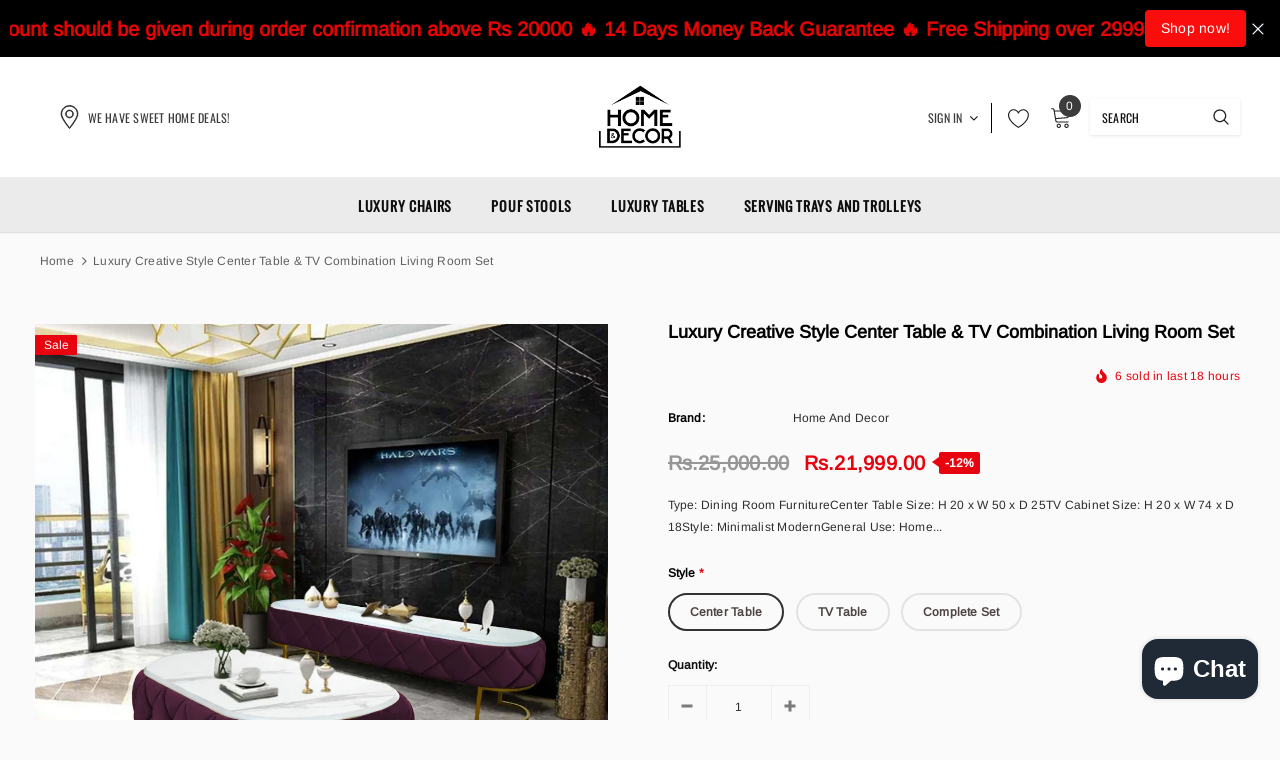

--- FILE ---
content_type: text/html; charset=utf-8
request_url: https://homeanddecor.pk/products/luxury-creative-style-center-table-tv-combination-living-room-set-5
body_size: 48076
content:
<!doctype html>
<!--[if lt IE 7]><html class="no-js lt-ie9 lt-ie8 lt-ie7" lang="en"> <![endif]-->
<!--[if IE 7]><html class="no-js lt-ie9 lt-ie8" lang="en"> <![endif]-->
<!--[if IE 8]><html class="no-js lt-ie9" lang="en"> <![endif]-->
<!--[if IE 9 ]><html class="ie9 no-js"> <![endif]-->
<!--[if (gt IE 9)|!(IE)]><!--> <html class="no-js"> <!--<![endif]-->
<head>


<!-- Global site tag (gtag.js) - Google Analytics -->
<script async src="https://www.googletagmanager.com/gtag/js?id=G-7B0H9Z7D7F"></script>
<script>
  window.dataLayer = window.dataLayer || [];
  function gtag(){dataLayer.push(arguments);}
  gtag('js', new Date());

  gtag('config', 'G-7B0H9Z7D7F');
</script>
<link id="TW_LINK" href="https://css.twik.io/620ea6e1489c2.css" onload="window.TWIK_SB && window.TWIK_SB()" rel="stylesheet"/><script>!function(){window.TWIK_ID="620ea6e1489c2",localStorage.tw_init=1;var t=document.documentElement;if(window.TWIK_SB=function(){t.style.visibility="",t.style.opacity=""},window.TWIK_RS=function(){var t=document.getElementById("TW_LINK");t&&t.parentElement&&t.parentElement.removeChild(t)},setTimeout(TWIK_RS,localStorage.tw_init?2e3:6e3),setTimeout(TWIK_SB,localStorage.tw_init?250:1e3),document.body)return TWIK_RS();t.style.visibility="hidden",t.style.opacity=0}();</script><script id="TW_SCRIPT" onload="window.TWIK_SB && window.TWIK_SB()" src="https://cdn.twik.io/tcs.js"></script>

  <!-- Basic page needs ================================================== -->
  <meta charset="utf-8">
  <meta http-equiv="X-UA-Compatible" content="IE=edge,chrome=1">
  
  <!-- Title and description ================================================== -->
  <title>
  Luxury Creative Style Center Table &amp; TV Combination Living Room Set &ndash; Home And Decor
  </title>

  
    <meta name="description" content="Type: Dining Room FurnitureCenter Table Size: H 20 x W 50 x D 25TV Cabinet Size: H 20 x W 74 x D 18Style: Minimalist ModernGeneral Use: Home FurnitureMaterial: Metal &amp;amp; Marble Sheet">
  

  <!-- Product meta ================================================== -->
  


  <meta property="og:type" content="product">
  <meta property="og:title" content="Luxury Creative Style Center Table &amp; TV Combination Living Room Set">
  
  <meta property="og:image" content="http://homeanddecor.pk/cdn/shop/products/WhatsAppImage2023-01-12at2.07.19PM_grande.jpg?v=1673525943">
  <meta property="og:image:secure_url" content="https://homeanddecor.pk/cdn/shop/products/WhatsAppImage2023-01-12at2.07.19PM_grande.jpg?v=1673525943">
  
  <meta property="og:price:amount" content="21,999.00">
  <meta property="og:price:currency" content="PKR">


  <meta property="og:description" content="Type: Dining Room FurnitureCenter Table Size: H 20 x W 50 x D 25TV Cabinet Size: H 20 x W 74 x D 18Style: Minimalist ModernGeneral Use: Home FurnitureMaterial: Metal &amp;amp; Marble Sheet">


  <meta property="og:url" content="https://homeanddecor.pk/products/luxury-creative-style-center-table-tv-combination-living-room-set-5">
  <meta property="og:site_name" content="Home And Decor">
  <!-- /snippets/twitter-card.liquid -->





  <meta name="twitter:card" content="product">
  <meta name="twitter:title" content="Luxury Creative Style Center Table & TV Combination Living Room Set">
  <meta name="twitter:description" content="Type: Dining Room FurnitureCenter Table Size: H 20 x W 50 x D 25TV Cabinet Size: H 20 x W 74 x D 18Style: Minimalist ModernGeneral Use: Home FurnitureMaterial: Metal &amp;amp; Marble Sheet">
  <meta name="twitter:image" content="https://homeanddecor.pk/cdn/shop/products/WhatsAppImage2023-01-12at2.07.19PM_medium.jpg?v=1673525943">
  <meta name="twitter:image:width" content="240">
  <meta name="twitter:image:height" content="240">
  <meta name="twitter:label1" content="Price">
  <meta name="twitter:data1" content="From Rs.21,999.00 PKR">
  
  <meta name="twitter:label2" content="Brand">
  <meta name="twitter:data2" content="Home And Decor">
  



  <!-- Helpers ================================================== -->
  <link rel="canonical" href="https://homeanddecor.pk/products/luxury-creative-style-center-table-tv-combination-living-room-set-5">
  <meta name="viewport" content="width=device-width, initial-scale=1, maximum-scale=1, user-scalable=0, minimal-ui">
  
  <!-- Favicon -->
  
  <link rel="shortcut icon" href="//homeanddecor.pk/cdn/shop/files/hndfavicon_32x32.jpg?v=1628956048" type="image/png">
  
  
  <!-- Styles -->
  <link href="//homeanddecor.pk/cdn/shop/t/4/assets/vendor.min.css?v=44231608138933591201644663037" rel="stylesheet" type="text/css" media="all" />
<link href="//homeanddecor.pk/cdn/shop/t/4/assets/theme-styles.scss.css?v=66729362714607128681767261839" rel="stylesheet" type="text/css" media="all" />
<link href="//homeanddecor.pk/cdn/shop/t/4/assets/theme-styles-responsive.scss.css?v=182765689746845290201663165156" rel="stylesheet" type="text/css" media="all" />
  
   <!-- Scripts -->
  <script src="//homeanddecor.pk/cdn/shop/t/4/assets/jquery.min.js?v=56888366816115934351644663030" type="text/javascript"></script>
<script src="//homeanddecor.pk/cdn/shop/t/4/assets/jquery-cookie.min.js?v=72365755745404048181644663029" type="text/javascript"></script>
<script src="//homeanddecor.pk/cdn/shop/t/4/assets/lazysizes.min.js?v=84414966064882348651644663033" type="text/javascript"></script>

<script>
  window.lazySizesConfig = window.lazySizesConfig || {};
  lazySizesConfig.loadMode = 1;
  window.lazySizesConfig.init = false;
  lazySizes.init();


  document.documentElement.className = document.documentElement.className.replace('no-js', 'js');
  window.ajax_cart = "normal";
  window.label_sale = "label_sale";
  window.money_format = "Rs.{{amount}}";
  window.shop_currency = "PKR";
  window.show_multiple_currencies = true;
  window.use_color_swatch = true;
  window.color_swatch_style = "variant";
  window.enable_sidebar_multiple_choice = true;
  window.file_url = "//homeanddecor.pk/cdn/shop/files/?349";
  window.asset_url = "";
  window.router = "";
  window.option_ptoduct1 = "size";
  window.option_ptoduct2 = "color";
  window.option_ptoduct3 = "option 3";
  
  window.inventory_text = {
      in_stock: "In stock",
      many_in_stock: "Translation missing: en.products.product.many_in_stock",
      out_of_stock: "Out of stock",
      add_to_cart: "Add to Cart",
      add_all_to_cart: "Add all to Cart",
      sold_out: "Sold out",
      select_options : "Select Options",
      unavailable: "Unavailable",
      remove: "Remove",
      no_more_product: "No more product",
      show_options: "Translation missing: en.products.product.show_options",
      hide_options: "Translation missing: en.products.product.hide_options",
      adding : "Translation missing: en.products.product.adding",
      thank_you : "Translation missing: en.products.product.thank_you",
      add_more : "Translation missing: en.products.product.add_more",
      cart_feedback : "Translation missing: en.products.product.cart_feedback",
      add_wishlist : "Add to Wish List",
      remove_wishlist : "Remove Wish List",
      add_compare : "Add to Compare",
      remove_compare : "Remove Compare",
      pre_order: "Pre Order",

      customlabel: "Custom Label",
      newlabel: "New",
      salelabel: "Sale",
      soldoutlabel: "Sold out",
      bundlelabel: "Bundle",

      message_compare : "You must select at least two products to compare!",
      message_iscart : "is added to your shopping cart.",
      previous: "Prev",
      next: "Next"
  };

  window.multi_lang = false;
  window.infinity_scroll_feature = true;
  window.newsletter_popup = false;

  /* Free Shipping Message */
  window.free_shipping_price = 800;

  window.free_shipping_text = {
    free_shipping_message_1: "You quality for free shipping!",
    free_shipping_message_2:"You are",
    free_shipping_message_3: "away from free shipping!",
    free_shipping_1: "Free",
    free_shipping_2: "TBD"
  };

  window.custom_engraving_price = 3000;

</script>

  <!-- Header hook for plugins ================================ -->
  

  <!-- Avada Email Marketing Script -->
 

<script>window.AVADA_EM_POPUP_CACHE = 1647199382668;window.AVADA_EM_PUSH_CACHE = 1647199178372;</script>








        <script>
            const date = new Date();
            window.AVADA_EM = window.AVADA_EM || {};
            window.AVADA_EM.template = "product";
            window.AVADA_EM.shopId = 'ZpdaLajAIlG0VyYjralo';
            const params = new URL(document.location).searchParams;
            if (params.get('_avde') && params.get('redirectUrl')) {
              window.location.replace(params.get('redirectUrl'));
            }
            window.AVADA_EM.isTrackingEnabled = false;
            window.AVADA_EM.cart = {"note":null,"attributes":{},"original_total_price":0,"total_price":0,"total_discount":0,"total_weight":0.0,"item_count":0,"items":[],"requires_shipping":false,"currency":"PKR","items_subtotal_price":0,"cart_level_discount_applications":[],"checkout_charge_amount":0};
        </script>
  <!-- /Avada Email Marketing Script -->



<!-- Avada Boost Sales Script -->

      




          
          
          
          
          
          
          
          
          
          <script>
            const AVADA_ENHANCEMENTS = {};
            AVADA_ENHANCEMENTS.contentProtection = false;
            AVADA_ENHANCEMENTS.hideCheckoutButon = false;
            AVADA_ENHANCEMENTS.cartSticky = false;
            AVADA_ENHANCEMENTS.multiplePixelStatus = false;
            AVADA_ENHANCEMENTS.inactiveStatus = false;
            AVADA_ENHANCEMENTS.cartButtonAnimationStatus = true;
            AVADA_ENHANCEMENTS.whatsappStatus = false;
            AVADA_ENHANCEMENTS.messengerStatus = false;
            AVADA_ENHANCEMENTS.livechatStatus = false;
          </script>































      <script>
        const AVADA_CDT = {};
        AVADA_CDT.template = "product";
        AVADA_CDT.collections = [];
        
          AVADA_CDT.collections.push("286415290552");
        
          AVADA_CDT.collections.push("464406151456");
        
          AVADA_CDT.collections.push("275756581048");
        

        const AVADA_INVQTY = {};
        
          AVADA_INVQTY[44348349186336] = 1000;
        
          AVADA_INVQTY[44348349219104] = 1000;
        
          AVADA_INVQTY[44348349251872] = 999;
        

        AVADA_CDT.cartitem = 0;
        AVADA_CDT.moneyformat = `Rs.{{amount}}`;
        AVADA_CDT.cartTotalPrice = 0;
        
        AVADA_CDT.selected_variant_id = 44348349186336;
        AVADA_CDT.product = {"id": 8080061727008,"title": "Luxury Creative Style Center Table \u0026 TV Combination Living Room Set","handle": "luxury-creative-style-center-table-tv-combination-living-room-set-5","vendor": "Home And Decor",
            "type": "Center Table","tags": ["center table","Table","wooden table"],"price": 2199900,"price_min": 2199900,"price_max": 4199900,
            "available": true,"price_varies": true,"compare_at_price": 2500000,
            "compare_at_price_min": 2500000,"compare_at_price_max": 2500000,
            "compare_at_price_varies": false,"variants": [{"id":44348349186336,"title":"Center Table","option1":"Center Table","option2":null,"option3":null,"sku":"","requires_shipping":true,"taxable":true,"featured_image":{"id":40343509074208,"product_id":8080061727008,"position":1,"created_at":"2023-01-12T17:19:00+05:00","updated_at":"2023-01-12T17:19:03+05:00","alt":null,"width":1280,"height":1272,"src":"\/\/homeanddecor.pk\/cdn\/shop\/products\/WhatsAppImage2023-01-12at2.07.19PM.jpg?v=1673525943","variant_ids":[44348349186336,44348349219104,44348349251872]},"available":true,"name":"Luxury Creative Style Center Table \u0026 TV Combination Living Room Set - Center Table","public_title":"Center Table","options":["Center Table"],"price":2199900,"weight":0,"compare_at_price":2500000,"inventory_management":"shopify","barcode":"","featured_media":{"alt":null,"id":32678371688736,"position":1,"preview_image":{"aspect_ratio":1.006,"height":1272,"width":1280,"src":"\/\/homeanddecor.pk\/cdn\/shop\/products\/WhatsAppImage2023-01-12at2.07.19PM.jpg?v=1673525943"}},"requires_selling_plan":false,"selling_plan_allocations":[]},{"id":44348349219104,"title":"TV Table","option1":"TV Table","option2":null,"option3":null,"sku":"","requires_shipping":true,"taxable":true,"featured_image":{"id":40343509074208,"product_id":8080061727008,"position":1,"created_at":"2023-01-12T17:19:00+05:00","updated_at":"2023-01-12T17:19:03+05:00","alt":null,"width":1280,"height":1272,"src":"\/\/homeanddecor.pk\/cdn\/shop\/products\/WhatsAppImage2023-01-12at2.07.19PM.jpg?v=1673525943","variant_ids":[44348349186336,44348349219104,44348349251872]},"available":true,"name":"Luxury Creative Style Center Table \u0026 TV Combination Living Room Set - TV Table","public_title":"TV Table","options":["TV Table"],"price":2199900,"weight":0,"compare_at_price":2500000,"inventory_management":"shopify","barcode":"","featured_media":{"alt":null,"id":32678371688736,"position":1,"preview_image":{"aspect_ratio":1.006,"height":1272,"width":1280,"src":"\/\/homeanddecor.pk\/cdn\/shop\/products\/WhatsAppImage2023-01-12at2.07.19PM.jpg?v=1673525943"}},"requires_selling_plan":false,"selling_plan_allocations":[]},{"id":44348349251872,"title":"Complete Set","option1":"Complete Set","option2":null,"option3":null,"sku":"","requires_shipping":true,"taxable":true,"featured_image":{"id":40343509074208,"product_id":8080061727008,"position":1,"created_at":"2023-01-12T17:19:00+05:00","updated_at":"2023-01-12T17:19:03+05:00","alt":null,"width":1280,"height":1272,"src":"\/\/homeanddecor.pk\/cdn\/shop\/products\/WhatsAppImage2023-01-12at2.07.19PM.jpg?v=1673525943","variant_ids":[44348349186336,44348349219104,44348349251872]},"available":true,"name":"Luxury Creative Style Center Table \u0026 TV Combination Living Room Set - Complete Set","public_title":"Complete Set","options":["Complete Set"],"price":4199900,"weight":0,"compare_at_price":2500000,"inventory_management":"shopify","barcode":"","featured_media":{"alt":null,"id":32678371688736,"position":1,"preview_image":{"aspect_ratio":1.006,"height":1272,"width":1280,"src":"\/\/homeanddecor.pk\/cdn\/shop\/products\/WhatsAppImage2023-01-12at2.07.19PM.jpg?v=1673525943"}},"requires_selling_plan":false,"selling_plan_allocations":[]}],"featured_image": "\/\/homeanddecor.pk\/cdn\/shop\/products\/WhatsAppImage2023-01-12at2.07.19PM.jpg?v=1673525943","images": ["\/\/homeanddecor.pk\/cdn\/shop\/products\/WhatsAppImage2023-01-12at2.07.19PM.jpg?v=1673525943"]
            };
        

        window.AVADA_BADGES = window.AVADA_BADGES || {};
        window.AVADA_BADGES = []

        window.AVADA_GENERAL_SETTINGS = window.AVADA_GENERAL_SETTINGS || {};
        window.AVADA_GENERAL_SETTINGS = {}

        window.AVADA_COUNDOWNS = window.AVADA_COUNDOWNS || {};
        window.AVADA_COUNDOWNS = [{"badgeStatus":false},{}]

        window.AVADA_INACTIVE_TAB = window.AVADA_INACTIVE_TAB || {};
        window.AVADA_INACTIVE_TAB = {"title":"Get 10% OFF {{cart_items_quantity}}","showWhen":"cart_only","animationTitle":"swap_between_titles","status":false}

        window.AVADA_LIVECHAT = window.AVADA_LIVECHAT || {};
        window.AVADA_LIVECHAT = {"chatMessenger":{"messengerStatus":false,"enableChatDesktop":true,"excludesPages":"","customExcludeUrls":"","whatsappStatus":false,"enableChatMobile":true,"chatDisplayPage":"all","whatsappBottomText":"Call us for any inquiries","chatPosition":"avada-position-right","whatsappTextColor":"#FFFFFF","messageLanguage":"en_US","whatsappStyle":"whatsapp-style-1","whatsappBgColor":"#0B4697","whatsappTitle":"Hi there!","whatsappMessage":"Have a look around! Let us know if you have any question","messageColor":"#0A7CFF","pageID":"","messageText":"Hi! How can we help you?"},"whatsapp":[]}

        window.AVADA_STICKY_ATC = window.AVADA_STICKY_ATC || {};
        window.AVADA_STICKY_ATC = {"priceColor":"#000000","btnAddCartText":"Add to cart","buttonBackgroundColor":"#000000","showQtyInput":true,"bgColor":"#ffffff","enableDesktop":true,"cartRedirectCheckout":false,"buttonTextColor":"#ffffff","productNameColor":"#000000","showProductPrice":true,"successResponse":"👏 Item added to cart!","customCss":"","status":true,"specialPriceColor":"#FF0000","enableMobile":false,"showProductImage":true,"position":"avada-position-bottom","hideVariantMobile":false,"qtyText":"Qty:","buttonBorderRadius":0}

        window.AVADA_ATC_ANIMATION = window.AVADA_ATC_ANIMATION || {};
        window.AVADA_ATC_ANIMATION = {"status":true,"applyBuyNow":false,"animationSpeed":"normal","customClassBtn":"","animationForButton":"bounce-top","applyAddtoCart":true}

        window.AVADA_SP = window.AVADA_SP || {};
        window.AVADA_SP = {"shop":"dmwxRS28S2Gc1L7D8Il9","configuration":{"position":"bottom-left","hide_time_ago":false,"smart_hide":false,"smart_hide_time":3,"smart_hide_unit":"days","truncate_product_name":true,"display_duration":5,"first_delay":10,"pops_interval":10,"max_pops_display":20,"show_mobile":true,"mobile_position":"bottom","animation":"fadeInUp","out_animation":"fadeOutDown","with_sound":false,"display_order":"order","only_product_viewing":false,"notice_continuously":false,"custom_css":"","replay":true,"included_urls":"","excluded_urls":"","excluded_product_type":"","countries_all":true,"countries":[],"allow_show":"all","hide_close":true,"close_time":1,"close_time_unit":"days","support_rtl":false},"notifications":{"Og1SQQ4hRj8T1o4px1vJ":{"settings":{"heading_text":"{{first_name}} in {{city}}, {{country}}","heading_font_weight":500,"heading_font_size":12,"content_text":"Purchased {{product_name}}","content_font_weight":800,"content_font_size":13,"background_image":"","background_color":"#FFF","heading_color":"#111","text_color":"#142A47","time_color":"#234342","with_border":false,"border_color":"#333333","border_width":1,"border_radius":20,"image_border_radius":20,"heading_decoration":null,"hover_product_decoration":null,"hover_product_color":"#122234","with_box_shadow":true,"font":"Raleway","language_code":"en","with_static_map":false,"use_dynamic_names":false,"dynamic_names":"","use_flag":false,"popup_custom_link":"","popup_custom_image":"","display_type":"popup","use_counter":false,"counter_color":"#0b4697","counter_unit_color":"#0b4697","counter_unit_plural":"views","counter_unit_single":"view","truncate_product_name":false,"allow_show":"all","included_urls":"","excluded_urls":""},"type":"order","items":[{"date":"2024-01-30T07:31:54.000Z","country":"Pakistan","city":"Islamabad","shipping_first_name":"Shabana","product_image":"https:\/\/cdn.shopify.com\/s\/files\/1\/0593\/0110\/1752\/files\/WhatsAppImage2023-11-12at10.17.03PM.jpg?v=1699815441","shipping_city":"Islamabad","map_url":"https:\/\/storage.googleapis.com\/avada-boost-sales.appspot.com\/maps\/Islamabad.png","type":"order","product_name":"Sweet Violet Flower 5 Pcs Printed Bedsheet Set","product_id":8845970571552,"product_handle":"copy-of-burberry-check-5-pcs-printed-bedsheet-set","first_name":"Shabana","shipping_country":"Pakistan","product_link":"https:\/\/home-and-decor-pk.myshopify.com\/products\/copy-of-burberry-check-5-pcs-printed-bedsheet-set","relativeDate":"a few seconds ago","smart_hide":false,"flag_url":"https:\/\/cdn1.avada.io\/proofo\/flags\/031-pakistan.svg"},{"date":"2024-01-30T06:58:25.000Z","country":"Pakistan","city":"Sukkur","shipping_first_name":"Ayaz Ali","product_image":"https:\/\/cdn.shopify.com\/s\/files\/1\/0593\/0110\/1752\/products\/brownsidestable.webp?v=1655970803","shipping_city":"Sukkur","map_url":"https:\/\/storage.googleapis.com\/avada-boost-sales.appspot.com\/maps\/Sukkur.png","type":"order","product_name":"Brown Sides Creative Style Luxury Center Table \u0026 TV Combination Complete Living Room Floor Furniture Simple Modern Tea Table","product_id":7159073013944,"product_handle":"brown-sides-creative-style-luxury-center-table-tv-combination-complete-living-room-floor-furniture-simple-modern-tea-table","first_name":"Ayaz Ali","shipping_country":"Pakistan","product_link":"https:\/\/home-and-decor-pk.myshopify.com\/products\/brown-sides-creative-style-luxury-center-table-tv-combination-complete-living-room-floor-furniture-simple-modern-tea-table","relativeDate":"34 minutes ago","smart_hide":false,"flag_url":"https:\/\/cdn1.avada.io\/proofo\/flags\/031-pakistan.svg"},{"date":"2024-01-30T06:54:02.000Z","country":"Pakistan","city":"Islamabad","shipping_first_name":"Nazim alam","product_image":"https:\/\/cdn.shopify.com\/s\/files\/1\/0593\/0110\/1752\/products\/2cartconsole.jpg?v=1657202225","shipping_city":"Islamabad","map_url":"https:\/\/storage.googleapis.com\/avada-boost-sales.appspot.com\/maps\/Islamabad.png","type":"order","product_name":"Bicycle Style Marble Top Console \u0026 Flower Table","product_id":7172865327288,"product_handle":"bicycle-style-marble-top-console-flower-table","first_name":"Nazim alam","shipping_country":"Pakistan","product_link":"https:\/\/home-and-decor-pk.myshopify.com\/products\/bicycle-style-marble-top-console-flower-table","relativeDate":"38 minutes ago","smart_hide":false,"flag_url":"https:\/\/cdn1.avada.io\/proofo\/flags\/031-pakistan.svg"},{"date":"2024-01-30T06:01:22.000Z","country":"Pakistan","city":"Sukkur","shipping_first_name":"Ayaz","product_image":"https:\/\/cdn.shopify.com\/s\/files\/1\/0593\/0110\/1752\/products\/112.webp?v=1650265999","shipping_city":"Sukkur","map_url":"https:\/\/storage.googleapis.com\/avada-boost-sales.appspot.com\/maps\/Sukkur.png","type":"order","product_name":"Luxury Marble Center Table With Metal Base","product_id":7115709546680,"product_handle":"luxury-marble-center-table-with-metal-base","first_name":"Ayaz","shipping_country":"Pakistan","product_link":"https:\/\/home-and-decor-pk.myshopify.com\/products\/luxury-marble-center-table-with-metal-base","relativeDate":"2 hours ago","smart_hide":false,"flag_url":"https:\/\/cdn1.avada.io\/proofo\/flags\/031-pakistan.svg"},{"date":"2024-01-30T05:46:24.000Z","country":"Pakistan","city":"Sialkot","shipping_first_name":"Daniyal","product_image":"https:\/\/cdn.shopify.com\/s\/files\/1\/0593\/0110\/1752\/products\/ovalshapetable2tier.webp?v=1650527389","shipping_city":"Sialkot","map_url":"https:\/\/storage.googleapis.com\/avada-boost-sales.appspot.com\/maps\/Sialkot.png","type":"order","product_name":"Oval Shape Marble Center Table","product_id":7117577584824,"product_handle":"oval-shape-marble-center-table","first_name":"Daniyal","shipping_country":"Pakistan","product_link":"https:\/\/home-and-decor-pk.myshopify.com\/products\/oval-shape-marble-center-table","relativeDate":"2 hours ago","smart_hide":false,"flag_url":"https:\/\/cdn1.avada.io\/proofo\/flags\/031-pakistan.svg"},{"date":"2024-01-30T05:38:18.000Z","country":"Pakistan","city":"khanewal","shipping_first_name":"Yasir","product_image":"https:\/\/cdn.shopify.com\/s\/files\/1\/0593\/0110\/1752\/files\/WhatsAppImage2023-11-12at9.34.29PM.jpg?v=1705576165","shipping_city":"khanewal","map_url":"https:\/\/storage.googleapis.com\/avada-boost-sales.appspot.com\/maps\/khanewal.png","type":"order","product_name":"Vamp 3 seater stool Yellow","product_id":8846694777120,"product_handle":"vampire-3-seater-stool-black-and-yellow","first_name":"Yasir","shipping_country":"Pakistan","product_link":"https:\/\/home-and-decor-pk.myshopify.com\/products\/vampire-3-seater-stool-black-and-yellow","relativeDate":"2 hours ago","smart_hide":false,"flag_url":"https:\/\/cdn1.avada.io\/proofo\/flags\/031-pakistan.svg"},{"date":"2024-01-30T05:32:52.000Z","country":"Pakistan","city":"khanewal","shipping_first_name":"Yasir","product_image":"https:\/\/cdn.shopify.com\/s\/files\/1\/0593\/0110\/1752\/files\/WhatsAppImage2023-11-12at9.34.29PM.jpg?v=1705576165","shipping_city":"khanewal","map_url":"https:\/\/storage.googleapis.com\/avada-boost-sales.appspot.com\/maps\/khanewal.png","type":"order","product_name":"Vamp 3 seater stool Yellow","product_id":8846694777120,"product_handle":"vampire-3-seater-stool-black-and-yellow","first_name":"Yasir","shipping_country":"Pakistan","product_link":"https:\/\/home-and-decor-pk.myshopify.com\/products\/vampire-3-seater-stool-black-and-yellow","relativeDate":"2 hours ago","smart_hide":false,"flag_url":"https:\/\/cdn1.avada.io\/proofo\/flags\/031-pakistan.svg"},{"date":"2024-01-30T05:31:00.000Z","country":"Pakistan","city":"hyderabad","shipping_first_name":"Altaf Hussain Korejo","product_image":"https:\/\/cdn.shopify.com\/s\/files\/1\/0593\/0110\/1752\/files\/WhatsAppImage2024-01-12at19.26.53_1.jpg?v=1705485324","shipping_city":"hyderabad","map_url":"https:\/\/storage.googleapis.com\/avada-boost-sales.appspot.com\/maps\/hyderabad.png","type":"order","product_name":"Luxury Quilted Velvet 3 Seater Ottoman Storage Box With Golden Stand","product_id":8974920122656,"product_handle":"copy-of-luxury-quilted-velvet-3-seater-ottoman-storage-box-beige","first_name":"Altaf Hussain Korejo","shipping_country":"Pakistan","product_link":"https:\/\/home-and-decor-pk.myshopify.com\/products\/copy-of-luxury-quilted-velvet-3-seater-ottoman-storage-box-beige","relativeDate":"2 hours ago","smart_hide":false,"flag_url":"https:\/\/cdn1.avada.io\/proofo\/flags\/031-pakistan.svg"},{"date":"2024-01-30T05:03:13.000Z","country":"Pakistan","city":"Rawalpindi","shipping_first_name":"Rizwana","product_image":"https:\/\/cdn.shopify.com\/s\/files\/1\/0593\/0110\/1752\/files\/3DEAC88B-104E-4A6A-8ACB-9539210796BC_1024x1024_e185b1c1-a170-4d3b-bdf7-c448c30b6600.jpg?v=1705147427","shipping_city":"Rawalpindi","map_url":"https:\/\/storage.googleapis.com\/avada-boost-sales.appspot.com\/maps\/Rawalpindi.png","type":"order","product_name":"Rectangular Serving Tray","product_id":8969350414624,"product_handle":"copy-of-liza-octagonal-gold-serving-tray","first_name":"Rizwana","shipping_country":"Pakistan","product_link":"https:\/\/home-and-decor-pk.myshopify.com\/products\/copy-of-liza-octagonal-gold-serving-tray","relativeDate":"2 hours ago","smart_hide":false,"flag_url":"https:\/\/cdn1.avada.io\/proofo\/flags\/031-pakistan.svg"},{"date":"2024-01-30T05:00:52.000Z","country":"Pakistan","city":"Rawalpindi","shipping_first_name":"Rizwana","product_image":"https:\/\/cdn.shopify.com\/s\/files\/1\/0593\/0110\/1752\/files\/C51E52F3-DF97-40D6-8C6A-FD704405CB1C_1024x1024_6ad5a3d4-6e89-4b5e-9fb0-7364835890ef.jpg?v=1705147592","shipping_city":"Rawalpindi","map_url":"https:\/\/storage.googleapis.com\/avada-boost-sales.appspot.com\/maps\/Rawalpindi.png","type":"order","product_name":"Ashley Regular Serving Tray","product_id":8969353036064,"product_handle":"copy-of-rectangular-serving-tray","first_name":"Rizwana","shipping_country":"Pakistan","product_link":"https:\/\/home-and-decor-pk.myshopify.com\/products\/copy-of-rectangular-serving-tray","relativeDate":"3 hours ago","smart_hide":false,"flag_url":"https:\/\/cdn1.avada.io\/proofo\/flags\/031-pakistan.svg"},{"date":"2024-01-30T04:57:16.000Z","country":"Pakistan","city":"Bahawal Pur","shipping_first_name":"Hassain Qaiser","product_image":"https:\/\/cdn.shopify.com\/s\/files\/1\/0593\/0110\/1752\/files\/WhatsAppImage2024-01-04at17.56.08.jpg?v=1704373312","shipping_city":"Bahawal Pur","map_url":"https:\/\/storage.googleapis.com\/avada-boost-sales.appspot.com\/maps\/Bahawal Pur.png","type":"order","product_name":"Modern Petal Velvet Living Room Chair","product_id":8959986991392,"product_handle":"copy-of-modern-eden-velvet-living-room-chair-2","first_name":"Hassain Qaiser","shipping_country":"Pakistan","product_link":"https:\/\/home-and-decor-pk.myshopify.com\/products\/copy-of-modern-eden-velvet-living-room-chair-2","relativeDate":"3 hours ago","smart_hide":false,"flag_url":"https:\/\/cdn1.avada.io\/proofo\/flags\/031-pakistan.svg"},{"date":"2024-01-30T04:55:25.000Z","country":"Pakistan","city":"Lahore","shipping_first_name":"Mohaddis Rana","product_image":"https:\/\/cdn.shopify.com\/s\/files\/1\/0593\/0110\/1752\/products\/Luxury2_9.jpg?v=1644834555","shipping_city":"Lahore","map_url":"https:\/\/storage.googleapis.com\/avada-boost-sales.appspot.com\/maps\/Lahore.png","type":"order","product_name":"2 Pc's Luxury Motive Embroidered Velvet Greek Border Curtains Gold\/Black","product_id":7064344395960,"product_handle":"2-pcs-luxury-motive-embossed-velvet-greek-border-curtains-gold-black","first_name":"Mohaddis Rana","shipping_country":"Pakistan","product_link":"https:\/\/home-and-decor-pk.myshopify.com\/products\/2-pcs-luxury-motive-embossed-velvet-greek-border-curtains-gold-black","relativeDate":"3 hours ago","smart_hide":false,"flag_url":"https:\/\/cdn1.avada.io\/proofo\/flags\/031-pakistan.svg"},{"date":"2024-01-30T03:32:47.000Z","country":"Pakistan","city":"Bahawalpur","shipping_first_name":"Muhammad","product_image":"https:\/\/cdn.shopify.com\/s\/files\/1\/0593\/0110\/1752\/files\/WhatsAppImage2023-12-29at10.45.42.jpg?v=1703828824","shipping_city":"Bahawalpur","map_url":"https:\/\/storage.googleapis.com\/avada-boost-sales.appspot.com\/maps\/Bahawalpur.png","type":"order","product_name":"3 SEATER LUXURY OTTOMAN  WITH STEEL STAND Green","product_id":8954431406368,"product_handle":"copy-of-3-seater-luxury-ottoman-with-steel-stand","first_name":"Muhammad","shipping_country":"Pakistan","product_link":"https:\/\/home-and-decor-pk.myshopify.com\/products\/copy-of-3-seater-luxury-ottoman-with-steel-stand","relativeDate":"4 hours ago","smart_hide":false,"flag_url":"https:\/\/cdn1.avada.io\/proofo\/flags\/031-pakistan.svg"},{"date":"2024-01-29T22:00:18.000Z","country":"Pakistan","city":"Karachi","shipping_first_name":"Tubba","product_image":"https:\/\/cdn.shopify.com\/s\/files\/1\/0593\/0110\/1752\/products\/mall.jpg_Q90.jpg?v=1644851552","shipping_city":"Karachi","map_url":"https:\/\/storage.googleapis.com\/avada-boost-sales.appspot.com\/maps\/Karachi.png","type":"order","product_name":"3 Seater Luxury Wooden Stool With Steel Stand Multiple Variants","product_id":7064586617016,"product_handle":"3-seater-luxury-wooden-stool-with-steel-stand-black-1","first_name":"Tubba","shipping_country":"Pakistan","product_link":"https:\/\/home-and-decor-pk.myshopify.com\/products\/3-seater-luxury-wooden-stool-with-steel-stand-black-1","relativeDate":"10 hours ago","smart_hide":false,"flag_url":"https:\/\/cdn1.avada.io\/proofo\/flags\/031-pakistan.svg"},{"date":"2024-01-29T21:58:34.000Z","country":"Pakistan","city":"Karachi","shipping_first_name":"Tubba","product_image":"https:\/\/cdn.shopify.com\/s\/files\/1\/0593\/0110\/1752\/files\/WhatsAppImage2024-01-04at13.06.47.jpg?v=1704356155","shipping_city":"Karachi","map_url":"https:\/\/storage.googleapis.com\/avada-boost-sales.appspot.com\/maps\/Karachi.png","type":"order","product_name":"Modern Wood \u0026 Metal Rolling 3-Tier Bar Cart on Wheel with Handle in Black \u0026 Gold","product_id":7185719263416,"product_handle":"modern-wood-metal-rolling-3-tier-bar-cart-on-wheel-with-handle-in-black-gold","first_name":"Tubba","shipping_country":"Pakistan","product_link":"https:\/\/home-and-decor-pk.myshopify.com\/products\/modern-wood-metal-rolling-3-tier-bar-cart-on-wheel-with-handle-in-black-gold","relativeDate":"10 hours ago","smart_hide":false,"flag_url":"https:\/\/cdn1.avada.io\/proofo\/flags\/031-pakistan.svg"},{"date":"2024-01-29T20:30:52.000Z","country":"Pakistan","city":"Lahore","shipping_first_name":"Sikandar","product_image":"https:\/\/cdn.shopify.com\/s\/files\/1\/0593\/0110\/1752\/products\/112.webp?v=1650265999","shipping_city":"Lahore","map_url":"https:\/\/storage.googleapis.com\/avada-boost-sales.appspot.com\/maps\/Lahore.png","type":"order","product_name":"Luxury Marble Center Table With Metal Base","product_id":7115709546680,"product_handle":"luxury-marble-center-table-with-metal-base","first_name":"Sikandar","shipping_country":"Pakistan","product_link":"https:\/\/home-and-decor-pk.myshopify.com\/products\/luxury-marble-center-table-with-metal-base","relativeDate":"11 hours ago","smart_hide":false,"flag_url":"https:\/\/cdn1.avada.io\/proofo\/flags\/031-pakistan.svg"},{"date":"2024-01-29T20:09:23.000Z","country":"Pakistan","city":"Lahore","shipping_first_name":"Farasat","product_image":"https:\/\/cdn.shopify.com\/s\/files\/1\/0593\/0110\/1752\/files\/WhatsAppImage2024-01-04at13.06.47.jpg?v=1704356155","shipping_city":"Lahore","map_url":"https:\/\/storage.googleapis.com\/avada-boost-sales.appspot.com\/maps\/Lahore.png","type":"order","product_name":"Modern Wood \u0026 Metal Rolling 3-Tier Bar Cart on Wheel with Handle in Black \u0026 Gold","product_id":7185719263416,"product_handle":"modern-wood-metal-rolling-3-tier-bar-cart-on-wheel-with-handle-in-black-gold","first_name":"Farasat","shipping_country":"Pakistan","product_link":"https:\/\/home-and-decor-pk.myshopify.com\/products\/modern-wood-metal-rolling-3-tier-bar-cart-on-wheel-with-handle-in-black-gold","relativeDate":"11 hours ago","smart_hide":false,"flag_url":"https:\/\/cdn1.avada.io\/proofo\/flags\/031-pakistan.svg"},{"date":"2024-01-29T19:14:56.000Z","country":"Pakistan","city":"Karachi","shipping_first_name":"Erum","product_image":"https:\/\/cdn.shopify.com\/s\/files\/1\/0593\/0110\/1752\/files\/WhatsAppImage2024-01-04at13.06.47.jpg?v=1704356155","shipping_city":"Karachi","map_url":"https:\/\/storage.googleapis.com\/avada-boost-sales.appspot.com\/maps\/Karachi.png","type":"order","product_name":"Modern Wood \u0026 Metal Rolling 3-Tier Bar Cart on Wheel with Handle in Black \u0026 Gold","product_id":7185719263416,"product_handle":"modern-wood-metal-rolling-3-tier-bar-cart-on-wheel-with-handle-in-black-gold","first_name":"Erum","shipping_country":"Pakistan","product_link":"https:\/\/home-and-decor-pk.myshopify.com\/products\/modern-wood-metal-rolling-3-tier-bar-cart-on-wheel-with-handle-in-black-gold","relativeDate":"12 hours ago","smart_hide":false,"flag_url":"https:\/\/cdn1.avada.io\/proofo\/flags\/031-pakistan.svg"},{"date":"2024-01-29T17:58:33.000Z","country":"Pakistan","city":"Multan","shipping_first_name":"Asghar","product_image":"https:\/\/cdn.shopify.com\/s\/files\/1\/0593\/0110\/1752\/files\/WhatsAppImage2023-11-27at11.36.53AM_1.jpg?v=1701090641","shipping_city":"Multan","map_url":"https:\/\/storage.googleapis.com\/avada-boost-sales.appspot.com\/maps\/Multan.png","type":"order","product_name":"Three Layer Side Console Table","product_id":8896184844576,"product_handle":"white-tail-three-layer-side-console-table-white","first_name":"Asghar","shipping_country":"Pakistan","product_link":"https:\/\/home-and-decor-pk.myshopify.com\/products\/white-tail-three-layer-side-console-table-white","relativeDate":"14 hours ago","smart_hide":false,"flag_url":"https:\/\/cdn1.avada.io\/proofo\/flags\/031-pakistan.svg"},{"date":"2024-01-29T15:40:53.000Z","country":"Pakistan","city":"Bahwalpur","shipping_first_name":"Kshsib","product_image":"https:\/\/cdn.shopify.com\/s\/files\/1\/0593\/0110\/1752\/files\/WhatsAppImage2023-11-27at1.42.24AM.jpg?v=1701103418","shipping_city":"Bahwalpur","map_url":"https:\/\/storage.googleapis.com\/avada-boost-sales.appspot.com\/maps\/Bahwalpur.png","type":"order","product_name":"Gorgeous 2 layer center table","product_id":8896684556576,"product_handle":"copy-of-floven-brig-single-layer-console-white","first_name":"Kshsib","shipping_country":"Pakistan","product_link":"https:\/\/home-and-decor-pk.myshopify.com\/products\/copy-of-floven-brig-single-layer-console-white","relativeDate":"16 hours ago","smart_hide":false,"flag_url":"https:\/\/cdn1.avada.io\/proofo\/flags\/031-pakistan.svg"},{"date":"2024-01-29T15:32:32.000Z","country":"Pakistan","city":"Narowal","shipping_first_name":"Ishtiaq Khan DURRANI","product_image":"https:\/\/cdn.shopify.com\/s\/files\/1\/0593\/0110\/1752\/files\/WhatsAppImage2023-11-14at12.06.52PM.jpg?v=1699966115","shipping_city":"Narowal","map_url":"https:\/\/storage.googleapis.com\/avada-boost-sales.appspot.com\/maps\/Narowal.png","type":"order","product_name":"Ruben Ring Console Table-White","product_id":8852268024096,"product_handle":"ruben-ring-console-table-white","first_name":"Ishtiaq Khan DURRANI","shipping_country":"Pakistan","product_link":"https:\/\/home-and-decor-pk.myshopify.com\/products\/ruben-ring-console-table-white","relativeDate":"16 hours ago","smart_hide":false,"flag_url":"https:\/\/cdn1.avada.io\/proofo\/flags\/031-pakistan.svg"},{"date":"2024-01-29T15:14:41.000Z","country":"Pakistan","city":"Abbottabad","shipping_first_name":"Malik","product_image":"https:\/\/cdn.shopify.com\/s\/files\/1\/0593\/0110\/1752\/products\/WhatsAppImage2023-01-11at5.29.01PM_1.jpg?v=1673441485","shipping_city":"Abbottabad","map_url":"https:\/\/storage.googleapis.com\/avada-boost-sales.appspot.com\/maps\/Abbottabad.png","type":"order","product_name":"Luxury 2 Shelf Curved Creative Coffee Table","product_id":8077278806304,"product_handle":"luxury-2-shelf-curved-creative-coffee-table-3","first_name":"Malik","shipping_country":"Pakistan","product_link":"https:\/\/home-and-decor-pk.myshopify.com\/products\/luxury-2-shelf-curved-creative-coffee-table-3","relativeDate":"16 hours ago","smart_hide":false,"flag_url":"https:\/\/cdn1.avada.io\/proofo\/flags\/031-pakistan.svg"},{"date":"2024-01-29T15:13:25.000Z","country":"Pakistan","city":"Bahwalpur","shipping_first_name":"Kshsib","product_image":"https:\/\/cdn.shopify.com\/s\/files\/1\/0593\/0110\/1752\/files\/c4_ac65c9ca-3daa-4111-af83-88b7f5490d87.png?v=1705052962","shipping_city":"Bahwalpur","map_url":"https:\/\/storage.googleapis.com\/avada-boost-sales.appspot.com\/maps\/Bahwalpur.png","type":"order","product_name":"Luxury Living Room Chair with Black Stand","product_id":8959698272544,"product_handle":"copy-of-velvet-living-room-chair-with-black-stand-brown","first_name":"Kshsib","shipping_country":"Pakistan","product_link":"https:\/\/home-and-decor-pk.myshopify.com\/products\/copy-of-velvet-living-room-chair-with-black-stand-brown","relativeDate":"16 hours ago","smart_hide":false,"flag_url":"https:\/\/cdn1.avada.io\/proofo\/flags\/031-pakistan.svg"},{"date":"2024-01-29T15:10:22.000Z","country":"Pakistan","city":"Narowal","shipping_first_name":"Ishtiaq Khan DURRANI","product_image":"https:\/\/cdn.shopify.com\/s\/files\/1\/0593\/0110\/1752\/files\/WhatsAppImage2024-01-04at13.06.47.jpg?v=1704356155","shipping_city":"Narowal","map_url":"https:\/\/storage.googleapis.com\/avada-boost-sales.appspot.com\/maps\/Narowal.png","type":"order","product_name":"Modern Wood \u0026 Metal Rolling 3-Tier Bar Cart on Wheel with Handle in Black \u0026 Gold","product_id":7185719263416,"product_handle":"modern-wood-metal-rolling-3-tier-bar-cart-on-wheel-with-handle-in-black-gold","first_name":"Ishtiaq Khan DURRANI","shipping_country":"Pakistan","product_link":"https:\/\/home-and-decor-pk.myshopify.com\/products\/modern-wood-metal-rolling-3-tier-bar-cart-on-wheel-with-handle-in-black-gold","relativeDate":"16 hours ago","smart_hide":false,"flag_url":"https:\/\/cdn1.avada.io\/proofo\/flags\/031-pakistan.svg"},{"date":"2024-01-29T14:05:05.000Z","country":"Pakistan","city":"Bahawalpur","shipping_first_name":"Fizza","product_image":"https:\/\/cdn.shopify.com\/s\/files\/1\/0593\/0110\/1752\/files\/WhatsAppImage2024-01-24at14.24.52.jpg?v=1706090708","shipping_city":"Bahawalpur","map_url":"https:\/\/storage.googleapis.com\/avada-boost-sales.appspot.com\/maps\/Bahawalpur.png","type":"order","product_name":"Unique Back Therapist Chair set","product_id":8925105127712,"product_handle":"unique-back-therapist-chair-set","first_name":"Fizza","shipping_country":"Pakistan","product_link":"https:\/\/home-and-decor-pk.myshopify.com\/products\/unique-back-therapist-chair-set","relativeDate":"17 hours ago","smart_hide":false,"flag_url":"https:\/\/cdn1.avada.io\/proofo\/flags\/031-pakistan.svg"},{"date":"2024-01-29T14:04:58.000Z","country":"Pakistan","city":"Hi Nb","shipping_first_name":"N","product_image":"https:\/\/cdn.shopify.com\/s\/files\/1\/0593\/0110\/1752\/files\/WhatsAppImage2024-01-04at13.06.47.jpg?v=1704356155","shipping_city":"Hi Nb","map_url":"https:\/\/storage.googleapis.com\/avada-boost-sales.appspot.com\/maps\/Hi Nb.png","type":"order","product_name":"Modern Wood \u0026 Metal Rolling 3-Tier Bar Cart on Wheel with Handle in Black \u0026 Gold","product_id":7185719263416,"product_handle":"modern-wood-metal-rolling-3-tier-bar-cart-on-wheel-with-handle-in-black-gold","first_name":"N","shipping_country":"Pakistan","product_link":"https:\/\/home-and-decor-pk.myshopify.com\/products\/modern-wood-metal-rolling-3-tier-bar-cart-on-wheel-with-handle-in-black-gold","relativeDate":"17 hours ago","smart_hide":false,"flag_url":"https:\/\/cdn1.avada.io\/proofo\/flags\/031-pakistan.svg"},{"date":"2024-01-29T13:17:11.000Z","country":"Pakistan","city":"Hyderabad","shipping_first_name":"Azhar","product_image":"https:\/\/cdn.shopify.com\/s\/files\/1\/0593\/0110\/1752\/files\/WhatsAppImage2023-11-12at9.34.29PM.jpg?v=1705576165","shipping_city":"Hyderabad","map_url":"https:\/\/storage.googleapis.com\/avada-boost-sales.appspot.com\/maps\/Hyderabad.png","type":"order","product_name":"Vamp 3 seater stool Yellow","product_id":8846694777120,"product_handle":"vampire-3-seater-stool-black-and-yellow","first_name":"Azhar","shipping_country":"Pakistan","product_link":"https:\/\/home-and-decor-pk.myshopify.com\/products\/vampire-3-seater-stool-black-and-yellow","relativeDate":"18 hours ago","smart_hide":false,"flag_url":"https:\/\/cdn1.avada.io\/proofo\/flags\/031-pakistan.svg"},{"date":"2024-01-29T12:30:37.000Z","country":"Pakistan","city":"Lahore","shipping_first_name":"M. Ashir Shahzad","product_image":"https:\/\/cdn.shopify.com\/s\/files\/1\/0593\/0110\/1752\/files\/WhatsAppImage2023-12-28at14.01.40.jpg?v=1704369748","shipping_city":"Lahore","map_url":"https:\/\/storage.googleapis.com\/avada-boost-sales.appspot.com\/maps\/Lahore.png","type":"order","product_name":"Luxury 3 Seater Nordic Ottoman Storage Box","product_id":8959961334048,"product_handle":"copy-of-3-seater-rectangular-ottoman-storage-box-1","first_name":"M. Ashir Shahzad","shipping_country":"Pakistan","product_link":"https:\/\/home-and-decor-pk.myshopify.com\/products\/copy-of-3-seater-rectangular-ottoman-storage-box-1","relativeDate":"19 hours ago","smart_hide":false,"flag_url":"https:\/\/cdn1.avada.io\/proofo\/flags\/031-pakistan.svg"},{"date":"2024-01-29T11:26:57.000Z","country":"Pakistan","city":"Rawalpindi","shipping_first_name":"Dr Kashmala","product_image":"https:\/\/cdn.shopify.com\/s\/files\/1\/0593\/0110\/1752\/products\/mall.jpg_Q90.jpg?v=1644851552","shipping_city":"Rawalpindi","map_url":"https:\/\/storage.googleapis.com\/avada-boost-sales.appspot.com\/maps\/Rawalpindi.png","type":"order","product_name":"3 Seater Luxury Wooden Stool With Steel Stand Multiple Variants","product_id":7064586617016,"product_handle":"3-seater-luxury-wooden-stool-with-steel-stand-black-1","first_name":"Dr Kashmala","shipping_country":"Pakistan","product_link":"https:\/\/home-and-decor-pk.myshopify.com\/products\/3-seater-luxury-wooden-stool-with-steel-stand-black-1","relativeDate":"20 hours ago","smart_hide":false,"flag_url":"https:\/\/cdn1.avada.io\/proofo\/flags\/031-pakistan.svg"},{"date":"2024-01-29T09:50:51.000Z","country":"Pakistan","city":"Lahore","shipping_first_name":"Tariq Dastgir","product_image":"https:\/\/cdn.shopify.com\/s\/files\/1\/0593\/0110\/1752\/products\/3seaterpleated.webp?v=1653580338","shipping_city":"Lahore","map_url":"https:\/\/storage.googleapis.com\/avada-boost-sales.appspot.com\/maps\/Lahore.png","type":"order","product_name":"3 Seater Premium pleated Luxury Wooden Stool With Metal Stand cream","product_id":7141677531320,"product_handle":"3-seater-premium-motive-luxury-wooden-stool-with-metal-stand-maroon-1","first_name":"Tariq Dastgir","shipping_country":"Pakistan","product_link":"https:\/\/home-and-decor-pk.myshopify.com\/products\/3-seater-premium-motive-luxury-wooden-stool-with-metal-stand-maroon-1","relativeDate":"a day ago","smart_hide":false,"flag_url":"https:\/\/cdn1.avada.io\/proofo\/flags\/031-pakistan.svg"}],"source":"shopify\/order"}}}

         window.AVADA_BS_FSB = window.AVADA_BS_FSB || {};
         window.AVADA_BS_FSB = {
          bars: [],
          cart: 0,
          compatible: {
            langify: ''
          }
        }
      </script>
<!-- /Avada Boost Sales Script -->

<script>window.performance && window.performance.mark && window.performance.mark('shopify.content_for_header.start');</script><meta name="google-site-verification" content="oVPHR_YXsZOhuMxAatbKEY_I0qFaPWce3dF4ojAurBk">
<meta id="shopify-digital-wallet" name="shopify-digital-wallet" content="/59301101752/digital_wallets/dialog">
<link rel="alternate" type="application/json+oembed" href="https://homeanddecor.pk/products/luxury-creative-style-center-table-tv-combination-living-room-set-5.oembed">
<script async="async" src="/checkouts/internal/preloads.js?locale=en-PK"></script>
<script id="shopify-features" type="application/json">{"accessToken":"356121c7b559b02aee9f70ee7ffa9a32","betas":["rich-media-storefront-analytics"],"domain":"homeanddecor.pk","predictiveSearch":true,"shopId":59301101752,"locale":"en"}</script>
<script>var Shopify = Shopify || {};
Shopify.shop = "home-and-decor-pk.myshopify.com";
Shopify.locale = "en";
Shopify.currency = {"active":"PKR","rate":"1.0"};
Shopify.country = "PK";
Shopify.theme = {"name":"Cospora-1.0.0-sections-ready","id":129068400824,"schema_name":"Cospora","schema_version":"3.0.0","theme_store_id":null,"role":"main"};
Shopify.theme.handle = "null";
Shopify.theme.style = {"id":null,"handle":null};
Shopify.cdnHost = "homeanddecor.pk/cdn";
Shopify.routes = Shopify.routes || {};
Shopify.routes.root = "/";</script>
<script type="module">!function(o){(o.Shopify=o.Shopify||{}).modules=!0}(window);</script>
<script>!function(o){function n(){var o=[];function n(){o.push(Array.prototype.slice.apply(arguments))}return n.q=o,n}var t=o.Shopify=o.Shopify||{};t.loadFeatures=n(),t.autoloadFeatures=n()}(window);</script>
<script id="shop-js-analytics" type="application/json">{"pageType":"product"}</script>
<script defer="defer" async type="module" src="//homeanddecor.pk/cdn/shopifycloud/shop-js/modules/v2/client.init-shop-cart-sync_DtuiiIyl.en.esm.js"></script>
<script defer="defer" async type="module" src="//homeanddecor.pk/cdn/shopifycloud/shop-js/modules/v2/chunk.common_CUHEfi5Q.esm.js"></script>
<script type="module">
  await import("//homeanddecor.pk/cdn/shopifycloud/shop-js/modules/v2/client.init-shop-cart-sync_DtuiiIyl.en.esm.js");
await import("//homeanddecor.pk/cdn/shopifycloud/shop-js/modules/v2/chunk.common_CUHEfi5Q.esm.js");

  window.Shopify.SignInWithShop?.initShopCartSync?.({"fedCMEnabled":true,"windoidEnabled":true});

</script>
<script>(function() {
  var isLoaded = false;
  function asyncLoad() {
    if (isLoaded) return;
    isLoaded = true;
    var urls = ["https:\/\/cstt-app.herokuapp.com\/get_script\/b1b9fde29f6511eeba851ef144d9b65d.js?v=777419\u0026shop=home-and-decor-pk.myshopify.com"];
    for (var i = 0; i < urls.length; i++) {
      var s = document.createElement('script');
      s.type = 'text/javascript';
      s.async = true;
      s.src = urls[i];
      var x = document.getElementsByTagName('script')[0];
      x.parentNode.insertBefore(s, x);
    }
  };
  if(window.attachEvent) {
    window.attachEvent('onload', asyncLoad);
  } else {
    window.addEventListener('load', asyncLoad, false);
  }
})();</script>
<script id="__st">var __st={"a":59301101752,"offset":18000,"reqid":"18923187-4364-4812-8a38-a5445c39302a-1767361725","pageurl":"homeanddecor.pk\/products\/luxury-creative-style-center-table-tv-combination-living-room-set-5","u":"55eb455ccadb","p":"product","rtyp":"product","rid":8080061727008};</script>
<script>window.ShopifyPaypalV4VisibilityTracking = true;</script>
<script id="captcha-bootstrap">!function(){'use strict';const t='contact',e='account',n='new_comment',o=[[t,t],['blogs',n],['comments',n],[t,'customer']],c=[[e,'customer_login'],[e,'guest_login'],[e,'recover_customer_password'],[e,'create_customer']],r=t=>t.map((([t,e])=>`form[action*='/${t}']:not([data-nocaptcha='true']) input[name='form_type'][value='${e}']`)).join(','),a=t=>()=>t?[...document.querySelectorAll(t)].map((t=>t.form)):[];function s(){const t=[...o],e=r(t);return a(e)}const i='password',u='form_key',d=['recaptcha-v3-token','g-recaptcha-response','h-captcha-response',i],f=()=>{try{return window.sessionStorage}catch{return}},m='__shopify_v',_=t=>t.elements[u];function p(t,e,n=!1){try{const o=window.sessionStorage,c=JSON.parse(o.getItem(e)),{data:r}=function(t){const{data:e,action:n}=t;return t[m]||n?{data:e,action:n}:{data:t,action:n}}(c);for(const[e,n]of Object.entries(r))t.elements[e]&&(t.elements[e].value=n);n&&o.removeItem(e)}catch(o){console.error('form repopulation failed',{error:o})}}const l='form_type',E='cptcha';function T(t){t.dataset[E]=!0}const w=window,h=w.document,L='Shopify',v='ce_forms',y='captcha';let A=!1;((t,e)=>{const n=(g='f06e6c50-85a8-45c8-87d0-21a2b65856fe',I='https://cdn.shopify.com/shopifycloud/storefront-forms-hcaptcha/ce_storefront_forms_captcha_hcaptcha.v1.5.2.iife.js',D={infoText:'Protected by hCaptcha',privacyText:'Privacy',termsText:'Terms'},(t,e,n)=>{const o=w[L][v],c=o.bindForm;if(c)return c(t,g,e,D).then(n);var r;o.q.push([[t,g,e,D],n]),r=I,A||(h.body.append(Object.assign(h.createElement('script'),{id:'captcha-provider',async:!0,src:r})),A=!0)});var g,I,D;w[L]=w[L]||{},w[L][v]=w[L][v]||{},w[L][v].q=[],w[L][y]=w[L][y]||{},w[L][y].protect=function(t,e){n(t,void 0,e),T(t)},Object.freeze(w[L][y]),function(t,e,n,w,h,L){const[v,y,A,g]=function(t,e,n){const i=e?o:[],u=t?c:[],d=[...i,...u],f=r(d),m=r(i),_=r(d.filter((([t,e])=>n.includes(e))));return[a(f),a(m),a(_),s()]}(w,h,L),I=t=>{const e=t.target;return e instanceof HTMLFormElement?e:e&&e.form},D=t=>v().includes(t);t.addEventListener('submit',(t=>{const e=I(t);if(!e)return;const n=D(e)&&!e.dataset.hcaptchaBound&&!e.dataset.recaptchaBound,o=_(e),c=g().includes(e)&&(!o||!o.value);(n||c)&&t.preventDefault(),c&&!n&&(function(t){try{if(!f())return;!function(t){const e=f();if(!e)return;const n=_(t);if(!n)return;const o=n.value;o&&e.removeItem(o)}(t);const e=Array.from(Array(32),(()=>Math.random().toString(36)[2])).join('');!function(t,e){_(t)||t.append(Object.assign(document.createElement('input'),{type:'hidden',name:u})),t.elements[u].value=e}(t,e),function(t,e){const n=f();if(!n)return;const o=[...t.querySelectorAll(`input[type='${i}']`)].map((({name:t})=>t)),c=[...d,...o],r={};for(const[a,s]of new FormData(t).entries())c.includes(a)||(r[a]=s);n.setItem(e,JSON.stringify({[m]:1,action:t.action,data:r}))}(t,e)}catch(e){console.error('failed to persist form',e)}}(e),e.submit())}));const S=(t,e)=>{t&&!t.dataset[E]&&(n(t,e.some((e=>e===t))),T(t))};for(const o of['focusin','change'])t.addEventListener(o,(t=>{const e=I(t);D(e)&&S(e,y())}));const B=e.get('form_key'),M=e.get(l),P=B&&M;t.addEventListener('DOMContentLoaded',(()=>{const t=y();if(P)for(const e of t)e.elements[l].value===M&&p(e,B);[...new Set([...A(),...v().filter((t=>'true'===t.dataset.shopifyCaptcha))])].forEach((e=>S(e,t)))}))}(h,new URLSearchParams(w.location.search),n,t,e,['guest_login'])})(!0,!0)}();</script>
<script integrity="sha256-4kQ18oKyAcykRKYeNunJcIwy7WH5gtpwJnB7kiuLZ1E=" data-source-attribution="shopify.loadfeatures" defer="defer" src="//homeanddecor.pk/cdn/shopifycloud/storefront/assets/storefront/load_feature-a0a9edcb.js" crossorigin="anonymous"></script>
<script data-source-attribution="shopify.dynamic_checkout.dynamic.init">var Shopify=Shopify||{};Shopify.PaymentButton=Shopify.PaymentButton||{isStorefrontPortableWallets:!0,init:function(){window.Shopify.PaymentButton.init=function(){};var t=document.createElement("script");t.src="https://homeanddecor.pk/cdn/shopifycloud/portable-wallets/latest/portable-wallets.en.js",t.type="module",document.head.appendChild(t)}};
</script>
<script data-source-attribution="shopify.dynamic_checkout.buyer_consent">
  function portableWalletsHideBuyerConsent(e){var t=document.getElementById("shopify-buyer-consent"),n=document.getElementById("shopify-subscription-policy-button");t&&n&&(t.classList.add("hidden"),t.setAttribute("aria-hidden","true"),n.removeEventListener("click",e))}function portableWalletsShowBuyerConsent(e){var t=document.getElementById("shopify-buyer-consent"),n=document.getElementById("shopify-subscription-policy-button");t&&n&&(t.classList.remove("hidden"),t.removeAttribute("aria-hidden"),n.addEventListener("click",e))}window.Shopify?.PaymentButton&&(window.Shopify.PaymentButton.hideBuyerConsent=portableWalletsHideBuyerConsent,window.Shopify.PaymentButton.showBuyerConsent=portableWalletsShowBuyerConsent);
</script>
<script>
  function portableWalletsCleanup(e){e&&e.src&&console.error("Failed to load portable wallets script "+e.src);var t=document.querySelectorAll("shopify-accelerated-checkout .shopify-payment-button__skeleton, shopify-accelerated-checkout-cart .wallet-cart-button__skeleton"),e=document.getElementById("shopify-buyer-consent");for(let e=0;e<t.length;e++)t[e].remove();e&&e.remove()}function portableWalletsNotLoadedAsModule(e){e instanceof ErrorEvent&&"string"==typeof e.message&&e.message.includes("import.meta")&&"string"==typeof e.filename&&e.filename.includes("portable-wallets")&&(window.removeEventListener("error",portableWalletsNotLoadedAsModule),window.Shopify.PaymentButton.failedToLoad=e,"loading"===document.readyState?document.addEventListener("DOMContentLoaded",window.Shopify.PaymentButton.init):window.Shopify.PaymentButton.init())}window.addEventListener("error",portableWalletsNotLoadedAsModule);
</script>

<script type="module" src="https://homeanddecor.pk/cdn/shopifycloud/portable-wallets/latest/portable-wallets.en.js" onError="portableWalletsCleanup(this)" crossorigin="anonymous"></script>
<script nomodule>
  document.addEventListener("DOMContentLoaded", portableWalletsCleanup);
</script>

<link id="shopify-accelerated-checkout-styles" rel="stylesheet" media="screen" href="https://homeanddecor.pk/cdn/shopifycloud/portable-wallets/latest/accelerated-checkout-backwards-compat.css" crossorigin="anonymous">
<style id="shopify-accelerated-checkout-cart">
        #shopify-buyer-consent {
  margin-top: 1em;
  display: inline-block;
  width: 100%;
}

#shopify-buyer-consent.hidden {
  display: none;
}

#shopify-subscription-policy-button {
  background: none;
  border: none;
  padding: 0;
  text-decoration: underline;
  font-size: inherit;
  cursor: pointer;
}

#shopify-subscription-policy-button::before {
  box-shadow: none;
}

      </style>

<script>window.performance && window.performance.mark && window.performance.mark('shopify.content_for_header.end');</script>

  <!--[if lt IE 9]>
  <script src="//html5shiv.googlecode.com/svn/trunk/html5.js" type="text/javascript"></script>
  <![endif]-->

  
  
  

  <script>
    Shopify.productOptionsMap = {};
    Shopify.quickViewOptionsMap = {};

    Shopify.updateOptionsInSelector = function(selectorIndex, wrapperSlt) {
        Shopify.optionsMap = wrapperSlt === '.product' ? Shopify.productOptionsMap : Shopify.quickViewOptionsMap;

        switch (selectorIndex) {
            case 0:
                var key = 'root';
                var selector = $(wrapperSlt + ' .single-option-selector:eq(0)');
                break;
            case 1:
                var key = $(wrapperSlt + ' .single-option-selector:eq(0)').val();
                var selector = $(wrapperSlt + ' .single-option-selector:eq(1)');
                break;
            case 2:
                var key = $(wrapperSlt + ' .single-option-selector:eq(0)').val();
                key += ' / ' + $(wrapperSlt + ' .single-option-selector:eq(1)').val();
                var selector = $(wrapperSlt + ' .single-option-selector:eq(2)');
        }

        var initialValue = selector.val();

        selector.empty();

        var availableOptions = Shopify.optionsMap[key];

        if (availableOptions && availableOptions.length) {
            for (var i = 0; i < availableOptions.length; i++) {
                var option = availableOptions[i];

                var newOption = $('<option></option>').val(option).html(option);

                selector.append(newOption);
            }

            $(wrapperSlt + ' .swatch[data-option-index="' + selectorIndex + '"] .swatch-element').each(function() {
                if ($.inArray($(this).attr('data-value'), availableOptions) !== -1) {
                    $(this).removeClass('soldout').find(':radio').removeAttr('disabled', 'disabled').removeAttr('checked');
                }
                else {
                    $(this).addClass('soldout').find(':radio').removeAttr('checked').attr('disabled', 'disabled');
                }
            });

            if ($.inArray(initialValue, availableOptions) !== -1) {
                selector.val(initialValue);
            }

            selector.trigger('change');
        };
    };

    Shopify.linkOptionSelectors = function(product, wrapperSlt) {
        // Building our mapping object.
        Shopify.optionsMap = wrapperSlt === '.product' ? Shopify.productOptionsMap : Shopify.quickViewOptionsMap;

        for (var i = 0; i < product.variants.length; i++) {
            var variant = product.variants[i];

            if (variant.available) {
                // Gathering values for the 1st drop-down.
                Shopify.optionsMap['root'] = Shopify.optionsMap['root'] || [];

                Shopify.optionsMap['root'].push(variant.option1);
                Shopify.optionsMap['root'] = Shopify.uniq(Shopify.optionsMap['root']);

                // Gathering values for the 2nd drop-down.
                if (product.options.length > 1) {
                var key = variant.option1;
                    Shopify.optionsMap[key] = Shopify.optionsMap[key] || [];
                    Shopify.optionsMap[key].push(variant.option2);
                    Shopify.optionsMap[key] = Shopify.uniq(Shopify.optionsMap[key]);
                }

                // Gathering values for the 3rd drop-down.
                if (product.options.length === 3) {
                    var key = variant.option1 + ' / ' + variant.option2;
                    Shopify.optionsMap[key] = Shopify.optionsMap[key] || [];
                    Shopify.optionsMap[key].push(variant.option3);
                    Shopify.optionsMap[key] = Shopify.uniq(Shopify.optionsMap[key]);
                }
            }
        };

        // Update options right away.
        Shopify.updateOptionsInSelector(0, wrapperSlt);

        if (product.options.length > 1) Shopify.updateOptionsInSelector(1, wrapperSlt);
        if (product.options.length === 3) Shopify.updateOptionsInSelector(2, wrapperSlt);

        // When there is an update in the first dropdown.
        $(wrapperSlt + " .single-option-selector:eq(0)").change(function() {
            Shopify.updateOptionsInSelector(1, wrapperSlt);
            if (product.options.length === 3) Shopify.updateOptionsInSelector(2, wrapperSlt);
            return true;
        });

        // When there is an update in the second dropdown.
        $(wrapperSlt + " .single-option-selector:eq(1)").change(function() {
            if (product.options.length === 3) Shopify.updateOptionsInSelector(2, wrapperSlt);
            return true;
        });
    };
</script>
  
<!-- Start of Judge.me Core -->
<link rel="dns-prefetch" href="https://cdn.judge.me/">
<script data-cfasync='false' class='jdgm-settings-script'>window.jdgmSettings={"pagination":5,"disable_web_reviews":false,"badge_no_review_text":"No reviews","badge_n_reviews_text":"{{ n }} review/reviews","hide_badge_preview_if_no_reviews":true,"badge_hide_text":false,"enforce_center_preview_badge":false,"widget_title":"Customer Reviews","widget_open_form_text":"Write a review","widget_close_form_text":"Cancel review","widget_refresh_page_text":"Refresh page","widget_summary_text":"Based on {{ number_of_reviews }} review/reviews","widget_no_review_text":"Be the first to write a review","widget_name_field_text":"Name","widget_verified_name_field_text":"Verified Name (public)","widget_name_placeholder_text":"Enter your name (public)","widget_required_field_error_text":"This field is required.","widget_email_field_text":"Email","widget_verified_email_field_text":"Verified Email (private, can not be edited)","widget_email_placeholder_text":"Enter your email (private)","widget_email_field_error_text":"Please enter a valid email address.","widget_rating_field_text":"Rating","widget_review_title_field_text":"Review Title","widget_review_title_placeholder_text":"Give your review a title","widget_review_body_field_text":"Review","widget_review_body_placeholder_text":"Write your comments here","widget_pictures_field_text":"Picture/Video (optional)","widget_submit_review_text":"Submit Review","widget_submit_verified_review_text":"Submit Verified Review","widget_submit_success_msg_with_auto_publish":"Thank you! Please refresh the page in a few moments to see your review. You can remove or edit your review by logging into \u003ca href='https://judge.me/login' target='_blank' rel='nofollow noopener'\u003eJudge.me\u003c/a\u003e","widget_submit_success_msg_no_auto_publish":"Thank you! Your review will be published as soon as it is approved by the shop admin. You can remove or edit your review by logging into \u003ca href='https://judge.me/login' target='_blank' rel='nofollow noopener'\u003eJudge.me\u003c/a\u003e","widget_show_default_reviews_out_of_total_text":"Showing {{ n_reviews_shown }} out of {{ n_reviews }} reviews.","widget_show_all_link_text":"Show all","widget_show_less_link_text":"Show less","widget_author_said_text":"{{ reviewer_name }} said:","widget_days_text":"{{ n }} days ago","widget_weeks_text":"{{ n }} week/weeks ago","widget_months_text":"{{ n }} month/months ago","widget_years_text":"{{ n }} year/years ago","widget_yesterday_text":"Yesterday","widget_today_text":"Today","widget_replied_text":"\u003e\u003e {{ shop_name }} replied:","widget_read_more_text":"Read more","widget_rating_filter_see_all_text":"See all reviews","widget_sorting_most_recent_text":"Most Recent","widget_sorting_highest_rating_text":"Highest Rating","widget_sorting_lowest_rating_text":"Lowest Rating","widget_sorting_with_pictures_text":"Only Pictures","widget_sorting_most_helpful_text":"Most Helpful","widget_open_question_form_text":"Ask a question","widget_reviews_subtab_text":"Reviews","widget_questions_subtab_text":"Questions","widget_question_label_text":"Question","widget_answer_label_text":"Answer","widget_question_placeholder_text":"Write your question here","widget_submit_question_text":"Submit Question","widget_question_submit_success_text":"Thank you for your question! We will notify you once it gets answered.","verified_badge_text":"Verified","verified_badge_placement":"left-of-reviewer-name","widget_hide_border":false,"widget_social_share":false,"all_reviews_include_out_of_store_products":true,"all_reviews_out_of_store_text":"(out of store)","all_reviews_product_name_prefix_text":"about","enable_review_pictures":true,"widget_product_reviews_subtab_text":"Product Reviews","widget_shop_reviews_subtab_text":"Shop Reviews","widget_sorting_pictures_first_text":"Pictures First","floating_tab_button_name":"★ Judge.me Reviews","floating_tab_title":"Let customers speak for us","floating_tab_url":"","floating_tab_url_enabled":false,"all_reviews_text_badge_text":"Customers rate us {{ shop.metafields.judgeme.all_reviews_rating | round: 1 }}/5 based on {{ shop.metafields.judgeme.all_reviews_count }} reviews.","all_reviews_text_badge_text_branded_style":"{{ shop.metafields.judgeme.all_reviews_rating | round: 1 }} out of 5 stars based on {{ shop.metafields.judgeme.all_reviews_count }} reviews","all_reviews_text_badge_url":"","featured_carousel_title":"Let customers speak for us","featured_carousel_count_text":"from {{ n }} reviews","featured_carousel_url":"","verified_count_badge_url":"","picture_reminder_submit_button":"Upload Pictures","widget_sorting_videos_first_text":"Videos First","widget_review_pending_text":"Pending","remove_microdata_snippet":false,"preview_badge_no_question_text":"No questions","preview_badge_n_question_text":"{{ number_of_questions }} question/questions","widget_search_bar_placeholder":"Search reviews","widget_sorting_verified_only_text":"Verified only","featured_carousel_more_reviews_button_text":"Read more reviews","featured_carousel_view_product_button_text":"View product","all_reviews_page_load_more_text":"Load More Reviews","widget_public_name_text":"displayed publicly like","default_reviewer_name_has_non_latin":true,"widget_reviewer_anonymous":"Anonymous","medals_widget_title":"Judge.me Review Medals","widget_invalid_yt_video_url_error_text":"Not a YouTube video URL","widget_max_length_field_error_text":"Please enter no more than {0} characters.","widget_verified_by_shop_text":"Verified by Shop","widget_load_with_code_splitting":true,"widget_ugc_title":"Made by us, Shared by you","widget_ugc_subtitle":"Tag us to see your picture featured in our page","widget_ugc_primary_button_text":"Buy Now","widget_ugc_secondary_button_text":"Load More","widget_ugc_reviews_button_text":"View Reviews","widget_summary_average_rating_text":"{{ average_rating }} out of 5","widget_media_grid_title":"Customer photos \u0026 videos","widget_media_grid_see_more_text":"See more","widget_verified_by_judgeme_text":"Verified by Judge.me","widget_verified_by_judgeme_text_in_store_medals":"Verified by Judge.me","widget_media_field_exceed_quantity_message":"Sorry, we can only accept {{ max_media }} for one review.","widget_media_field_exceed_limit_message":"{{ file_name }} is too large, please select a {{ media_type }} less than {{ size_limit }}MB.","widget_review_submitted_text":"Review Submitted!","widget_question_submitted_text":"Question Submitted!","widget_close_form_text_question":"Cancel","widget_write_your_answer_here_text":"Write your answer here","widget_show_collected_by_judgeme":false,"widget_collected_by_judgeme_text":"collected by Judge.me","widget_load_more_text":"Load More","widget_full_review_text":"Full Review","widget_read_more_reviews_text":"Read More Reviews","widget_read_questions_text":"Read Questions","widget_questions_and_answers_text":"Questions \u0026 Answers","widget_verified_by_text":"Verified by","widget_number_of_reviews_text":"{{ number_of_reviews }} reviews","widget_back_button_text":"Back","widget_next_button_text":"Next","widget_custom_forms_filter_button":"Filters","custom_forms_style":"vertical","how_reviews_are_collected":"How reviews are collected?","widget_gdpr_statement":"How we use your data: We’ll only contact you about the review you left, and only if necessary. By submitting your review, you agree to Judge.me’s \u003ca href='https://judge.me/terms' target='_blank' rel='nofollow noopener'\u003eterms\u003c/a\u003e, \u003ca href='https://judge.me/privacy' target='_blank' rel='nofollow noopener'\u003eprivacy\u003c/a\u003e and \u003ca href='https://judge.me/content-policy' target='_blank' rel='nofollow noopener'\u003econtent\u003c/a\u003e policies.","preview_badge_collection_page_install_preference":true,"preview_badge_product_page_install_preference":true,"review_widget_best_location":true,"platform":"shopify","branding_url":"https://judge.me/reviews","branding_text":"Powered by Judge.me","locale":"en","reply_name":"Home And Decor","widget_version":"2.1","footer":true,"autopublish":false,"review_dates":true,"enable_custom_form":false,"shop_use_review_site":false,"can_be_branded":false};</script> <style class='jdgm-settings-style'>.jdgm-xx{left:0}.jdgm-prev-badge[data-average-rating='0.00']{display:none !important}.jdgm-author-all-initials{display:none !important}.jdgm-author-last-initial{display:none !important}.jdgm-rev-widg__title{visibility:hidden}.jdgm-rev-widg__summary-text{visibility:hidden}.jdgm-prev-badge__text{visibility:hidden}.jdgm-rev__replier:before{content:'homeanddecor.pk'}.jdgm-rev__prod-link-prefix:before{content:'about'}.jdgm-rev__out-of-store-text:before{content:'(out of store)'}@media only screen and (min-width: 768px){.jdgm-rev__pics .jdgm-rev_all-rev-page-picture-separator,.jdgm-rev__pics .jdgm-rev__product-picture{display:none}}@media only screen and (max-width: 768px){.jdgm-rev__pics .jdgm-rev_all-rev-page-picture-separator,.jdgm-rev__pics .jdgm-rev__product-picture{display:none}}.jdgm-preview-badge[data-template="index"]{display:none !important}.jdgm-verified-count-badget[data-from-snippet="true"]{display:none !important}.jdgm-carousel-wrapper[data-from-snippet="true"]{display:none !important}.jdgm-all-reviews-text[data-from-snippet="true"]{display:none !important}.jdgm-medals-section[data-from-snippet="true"]{display:none !important}.jdgm-ugc-media-wrapper[data-from-snippet="true"]{display:none !important}
</style>

  
  
  
  <style class='jdgm-miracle-styles'>
  @-webkit-keyframes jdgm-spin{0%{-webkit-transform:rotate(0deg);-ms-transform:rotate(0deg);transform:rotate(0deg)}100%{-webkit-transform:rotate(359deg);-ms-transform:rotate(359deg);transform:rotate(359deg)}}@keyframes jdgm-spin{0%{-webkit-transform:rotate(0deg);-ms-transform:rotate(0deg);transform:rotate(0deg)}100%{-webkit-transform:rotate(359deg);-ms-transform:rotate(359deg);transform:rotate(359deg)}}@font-face{font-family:'JudgemeStar';src:url("[data-uri]") format("woff");font-weight:normal;font-style:normal}.jdgm-star{font-family:'JudgemeStar';display:inline !important;text-decoration:none !important;padding:0 4px 0 0 !important;margin:0 !important;font-weight:bold;opacity:1;-webkit-font-smoothing:antialiased;-moz-osx-font-smoothing:grayscale}.jdgm-star:hover{opacity:1}.jdgm-star:last-of-type{padding:0 !important}.jdgm-star.jdgm--on:before{content:"\e000"}.jdgm-star.jdgm--off:before{content:"\e001"}.jdgm-star.jdgm--half:before{content:"\e002"}.jdgm-widget *{margin:0;line-height:1.4;-webkit-box-sizing:border-box;-moz-box-sizing:border-box;box-sizing:border-box;-webkit-overflow-scrolling:touch}.jdgm-hidden{display:none !important;visibility:hidden !important}.jdgm-temp-hidden{display:none}.jdgm-spinner{width:40px;height:40px;margin:auto;border-radius:50%;border-top:2px solid #eee;border-right:2px solid #eee;border-bottom:2px solid #eee;border-left:2px solid #ccc;-webkit-animation:jdgm-spin 0.8s infinite linear;animation:jdgm-spin 0.8s infinite linear}.jdgm-prev-badge{display:block !important}

</style>


  
  
   


<script data-cfasync='false' class='jdgm-script'>
!function(d){window.jdgm=window.jdgm||{},jdgm.CDN_HOST="https://cdn.judge.me/",
jdgm.docReady=function(e){(d.attachEvent?"complete"===d.readyState:"loading"!==d.readyState)?
setTimeout(e,0):d.addEventListener("DOMContentLoaded",e)},jdgm.loadCSS=function(e,t,o,a){
!o&&jdgm.loadCSS.requestedUrls.indexOf(e)>=0||(jdgm.loadCSS.requestedUrls.push(e),
(a=d.createElement("link")).rel="stylesheet",a.class="jdgm-stylesheet",a.media="nope!",
a.href=e,a.onload=function(){this.media="all",t&&setTimeout(t)},d.body.appendChild(a))},
jdgm.loadCSS.requestedUrls=[],jdgm.docReady(function(){(window.jdgmLoadCSS||d.querySelectorAll(
".jdgm-widget, .jdgm-all-reviews-page").length>0)&&(jdgmSettings.widget_load_with_code_splitting?
jdgm.loadCSS(jdgm.CDN_HOST+"widget/base.css"):jdgm.loadCSS(jdgm.CDN_HOST+"shopify_v2.css"))})}(document);
</script>
<script async data-cfasync="false" type="text/javascript" src="https://cdn.judge.me/loader.js"></script>

<noscript><link rel="stylesheet" type="text/css" media="all" href="https://cdn.judge.me/shopify_v2.css"></noscript>
<!-- End of Judge.me Core -->


<link href="//homeanddecor.pk/cdn/shop/t/4/assets/daily-deals.scss?v=87371846545792394531702747189" rel="stylesheet" type="text/css" media="all" />
<!-- BEGIN app block: shopify://apps/essential-announcer/blocks/app-embed/93b5429f-c8d6-4c33-ae14-250fd84f361b --><script>
  
    window.essentialAnnouncementConfigs = [{"id":"c4181168-5009-40ef-8fe5-bd0ac6b82432","createdAt":"2023-11-13T10:22:57.496+00:00","name":"Announcement name","title":"10 Percent Advance amount should be given during order confirmation above Rs 20000 🔥 14 Days Money Back Guarantee 🔥 Free Shipping over 2999","subheading":"","style":{"icon":{"size":32,"color":{"hex":"#333333"},"background":{"hex":"#ffffff"},"cornerRadius":4},"selectedTemplate":"custom","position":"top-page","stickyBar":true,"backgroundType":"singleBackground","singleColor":"#000000","gradientTurn":300,"gradientStart":"#DDDDDD","gradientEnd":"#FFFFFF","borderRadius":"0","borderSize":"0","borderColor":"#c5c8d1","titleSize":"20","titleColor":"#e90505","font":"","subheadingSize":"14","subheadingColor":"#202223","buttonBackgroundColor":"#fc0d0d","buttonFontSize":"14","buttonFontColor":"#FFFFFF","buttonBorderRadius":"4","closeIconColor":"#f1f7ff","arrowIconColor":"#6d7175"},"announcementType":"running-line","announcementPlacement":"","published":true,"showOnProducts":[],"showOnCollections":[],"updatedAt":"2024-07-08T19:12:40.124+00:00","CTAType":"button","CTALink":"https://homeanddecor.pk/collections/new-arrivals/New-Arrival","closeButton":true,"buttonText":"Shop now!","announcements":[{"title":"For a limited time, enjoy a 20% discount on all our products!","subheading":"","CTAType":"button","buttonText":"Shop now!","CTALink":"","id":34,"icon":""},{"title":"For a limited time, enjoy a 20% discount on all our products!","subheading":"","CTAType":"button","buttonText":"Shop now!","CTALink":"","id":25,"icon":""}],"shop":"home-and-decor-pk.myshopify.com","animationSpeed":51,"rotateDuration":4,"translations":[],"startDate":null,"endDate":null,"icon":null,"locationType":null,"showInCountries":null}];
  
  window.essentialAnnouncementMeta = {
    productCollections: [{"id":286415290552,"handle":"best-selling","title":"Best Selling","updated_at":"2025-12-30T22:28:15+05:00","body_html":"","published_at":"2022-02-13T01:20:28+05:00","sort_order":"best-selling","template_suffix":"","disjunctive":false,"rules":[{"column":"title","relation":"not_contains","condition":"ujjjjjjjjj"}],"published_scope":"web"},{"id":464406151456,"handle":"centre-table-console","updated_at":"2024-08-27T18:55:23+05:00","published_at":"2023-11-12T22:16:48+05:00","sort_order":"manual","template_suffix":"","published_scope":"web","title":"Centre Table \u0026 Console","body_html":""},{"id":275756581048,"handle":"frontpage","updated_at":"2024-09-07T06:25:05+05:00","published_at":"2021-08-14T18:31:11+05:00","sort_order":"best-selling","template_suffix":null,"published_scope":"web","title":"Home page","body_html":null}],
    productData: {"id":8080061727008,"title":"Luxury Creative Style Center Table \u0026 TV Combination Living Room Set","handle":"luxury-creative-style-center-table-tv-combination-living-room-set-5","description":"Type: Dining Room Furniture\u003cbr data-mce-fragment=\"1\"\u003eCenter Table Size: H 20 x W 50 x D 25\u003cbr data-mce-fragment=\"1\"\u003eTV Cabinet Size: H 20 x W 74 x D 18\u003cbr data-mce-fragment=\"1\"\u003eStyle: Minimalist Modern\u003cbr data-mce-fragment=\"1\"\u003eGeneral Use: Home Furniture\u003cbr data-mce-fragment=\"1\"\u003eMaterial: Metal \u0026amp; Marble Sheet","published_at":"2023-01-12T17:19:02+05:00","created_at":"2023-01-12T17:19:00+05:00","vendor":"Home And Decor","type":"Center Table","tags":["center table","Table","wooden table"],"price":2199900,"price_min":2199900,"price_max":4199900,"available":true,"price_varies":true,"compare_at_price":2500000,"compare_at_price_min":2500000,"compare_at_price_max":2500000,"compare_at_price_varies":false,"variants":[{"id":44348349186336,"title":"Center Table","option1":"Center Table","option2":null,"option3":null,"sku":"","requires_shipping":true,"taxable":true,"featured_image":{"id":40343509074208,"product_id":8080061727008,"position":1,"created_at":"2023-01-12T17:19:00+05:00","updated_at":"2023-01-12T17:19:03+05:00","alt":null,"width":1280,"height":1272,"src":"\/\/homeanddecor.pk\/cdn\/shop\/products\/WhatsAppImage2023-01-12at2.07.19PM.jpg?v=1673525943","variant_ids":[44348349186336,44348349219104,44348349251872]},"available":true,"name":"Luxury Creative Style Center Table \u0026 TV Combination Living Room Set - Center Table","public_title":"Center Table","options":["Center Table"],"price":2199900,"weight":0,"compare_at_price":2500000,"inventory_management":"shopify","barcode":"","featured_media":{"alt":null,"id":32678371688736,"position":1,"preview_image":{"aspect_ratio":1.006,"height":1272,"width":1280,"src":"\/\/homeanddecor.pk\/cdn\/shop\/products\/WhatsAppImage2023-01-12at2.07.19PM.jpg?v=1673525943"}},"requires_selling_plan":false,"selling_plan_allocations":[]},{"id":44348349219104,"title":"TV Table","option1":"TV Table","option2":null,"option3":null,"sku":"","requires_shipping":true,"taxable":true,"featured_image":{"id":40343509074208,"product_id":8080061727008,"position":1,"created_at":"2023-01-12T17:19:00+05:00","updated_at":"2023-01-12T17:19:03+05:00","alt":null,"width":1280,"height":1272,"src":"\/\/homeanddecor.pk\/cdn\/shop\/products\/WhatsAppImage2023-01-12at2.07.19PM.jpg?v=1673525943","variant_ids":[44348349186336,44348349219104,44348349251872]},"available":true,"name":"Luxury Creative Style Center Table \u0026 TV Combination Living Room Set - TV Table","public_title":"TV Table","options":["TV Table"],"price":2199900,"weight":0,"compare_at_price":2500000,"inventory_management":"shopify","barcode":"","featured_media":{"alt":null,"id":32678371688736,"position":1,"preview_image":{"aspect_ratio":1.006,"height":1272,"width":1280,"src":"\/\/homeanddecor.pk\/cdn\/shop\/products\/WhatsAppImage2023-01-12at2.07.19PM.jpg?v=1673525943"}},"requires_selling_plan":false,"selling_plan_allocations":[]},{"id":44348349251872,"title":"Complete Set","option1":"Complete Set","option2":null,"option3":null,"sku":"","requires_shipping":true,"taxable":true,"featured_image":{"id":40343509074208,"product_id":8080061727008,"position":1,"created_at":"2023-01-12T17:19:00+05:00","updated_at":"2023-01-12T17:19:03+05:00","alt":null,"width":1280,"height":1272,"src":"\/\/homeanddecor.pk\/cdn\/shop\/products\/WhatsAppImage2023-01-12at2.07.19PM.jpg?v=1673525943","variant_ids":[44348349186336,44348349219104,44348349251872]},"available":true,"name":"Luxury Creative Style Center Table \u0026 TV Combination Living Room Set - Complete Set","public_title":"Complete Set","options":["Complete Set"],"price":4199900,"weight":0,"compare_at_price":2500000,"inventory_management":"shopify","barcode":"","featured_media":{"alt":null,"id":32678371688736,"position":1,"preview_image":{"aspect_ratio":1.006,"height":1272,"width":1280,"src":"\/\/homeanddecor.pk\/cdn\/shop\/products\/WhatsAppImage2023-01-12at2.07.19PM.jpg?v=1673525943"}},"requires_selling_plan":false,"selling_plan_allocations":[]}],"images":["\/\/homeanddecor.pk\/cdn\/shop\/products\/WhatsAppImage2023-01-12at2.07.19PM.jpg?v=1673525943"],"featured_image":"\/\/homeanddecor.pk\/cdn\/shop\/products\/WhatsAppImage2023-01-12at2.07.19PM.jpg?v=1673525943","options":["Style"],"media":[{"alt":null,"id":32678371688736,"position":1,"preview_image":{"aspect_ratio":1.006,"height":1272,"width":1280,"src":"\/\/homeanddecor.pk\/cdn\/shop\/products\/WhatsAppImage2023-01-12at2.07.19PM.jpg?v=1673525943"},"aspect_ratio":1.006,"height":1272,"media_type":"image","src":"\/\/homeanddecor.pk\/cdn\/shop\/products\/WhatsAppImage2023-01-12at2.07.19PM.jpg?v=1673525943","width":1280}],"requires_selling_plan":false,"selling_plan_groups":[],"content":"Type: Dining Room Furniture\u003cbr data-mce-fragment=\"1\"\u003eCenter Table Size: H 20 x W 50 x D 25\u003cbr data-mce-fragment=\"1\"\u003eTV Cabinet Size: H 20 x W 74 x D 18\u003cbr data-mce-fragment=\"1\"\u003eStyle: Minimalist Modern\u003cbr data-mce-fragment=\"1\"\u003eGeneral Use: Home Furniture\u003cbr data-mce-fragment=\"1\"\u003eMaterial: Metal \u0026amp; Marble Sheet"},
    templateName: "product",
    collectionId: null,
  };
</script>

 
<style>
.essential_annoucement_bar_wrapper {display: none;}
</style>


<script src="https://cdn.shopify.com/extensions/019b0d81-b075-71ee-9450-bc9d69ed75cc/essential-announcement-bar-72/assets/announcement-bar-essential-apps.js" defer></script>

<!-- END app block --><script src="https://cdn.shopify.com/extensions/7bc9bb47-adfa-4267-963e-cadee5096caf/inbox-1252/assets/inbox-chat-loader.js" type="text/javascript" defer="defer"></script>
<link href="https://monorail-edge.shopifysvc.com" rel="dns-prefetch">
<script>(function(){if ("sendBeacon" in navigator && "performance" in window) {try {var session_token_from_headers = performance.getEntriesByType('navigation')[0].serverTiming.find(x => x.name == '_s').description;} catch {var session_token_from_headers = undefined;}var session_cookie_matches = document.cookie.match(/_shopify_s=([^;]*)/);var session_token_from_cookie = session_cookie_matches && session_cookie_matches.length === 2 ? session_cookie_matches[1] : "";var session_token = session_token_from_headers || session_token_from_cookie || "";function handle_abandonment_event(e) {var entries = performance.getEntries().filter(function(entry) {return /monorail-edge.shopifysvc.com/.test(entry.name);});if (!window.abandonment_tracked && entries.length === 0) {window.abandonment_tracked = true;var currentMs = Date.now();var navigation_start = performance.timing.navigationStart;var payload = {shop_id: 59301101752,url: window.location.href,navigation_start,duration: currentMs - navigation_start,session_token,page_type: "product"};window.navigator.sendBeacon("https://monorail-edge.shopifysvc.com/v1/produce", JSON.stringify({schema_id: "online_store_buyer_site_abandonment/1.1",payload: payload,metadata: {event_created_at_ms: currentMs,event_sent_at_ms: currentMs}}));}}window.addEventListener('pagehide', handle_abandonment_event);}}());</script>
<script id="web-pixels-manager-setup">(function e(e,d,r,n,o){if(void 0===o&&(o={}),!Boolean(null===(a=null===(i=window.Shopify)||void 0===i?void 0:i.analytics)||void 0===a?void 0:a.replayQueue)){var i,a;window.Shopify=window.Shopify||{};var t=window.Shopify;t.analytics=t.analytics||{};var s=t.analytics;s.replayQueue=[],s.publish=function(e,d,r){return s.replayQueue.push([e,d,r]),!0};try{self.performance.mark("wpm:start")}catch(e){}var l=function(){var e={modern:/Edge?\/(1{2}[4-9]|1[2-9]\d|[2-9]\d{2}|\d{4,})\.\d+(\.\d+|)|Firefox\/(1{2}[4-9]|1[2-9]\d|[2-9]\d{2}|\d{4,})\.\d+(\.\d+|)|Chrom(ium|e)\/(9{2}|\d{3,})\.\d+(\.\d+|)|(Maci|X1{2}).+ Version\/(15\.\d+|(1[6-9]|[2-9]\d|\d{3,})\.\d+)([,.]\d+|)( \(\w+\)|)( Mobile\/\w+|) Safari\/|Chrome.+OPR\/(9{2}|\d{3,})\.\d+\.\d+|(CPU[ +]OS|iPhone[ +]OS|CPU[ +]iPhone|CPU IPhone OS|CPU iPad OS)[ +]+(15[._]\d+|(1[6-9]|[2-9]\d|\d{3,})[._]\d+)([._]\d+|)|Android:?[ /-](13[3-9]|1[4-9]\d|[2-9]\d{2}|\d{4,})(\.\d+|)(\.\d+|)|Android.+Firefox\/(13[5-9]|1[4-9]\d|[2-9]\d{2}|\d{4,})\.\d+(\.\d+|)|Android.+Chrom(ium|e)\/(13[3-9]|1[4-9]\d|[2-9]\d{2}|\d{4,})\.\d+(\.\d+|)|SamsungBrowser\/([2-9]\d|\d{3,})\.\d+/,legacy:/Edge?\/(1[6-9]|[2-9]\d|\d{3,})\.\d+(\.\d+|)|Firefox\/(5[4-9]|[6-9]\d|\d{3,})\.\d+(\.\d+|)|Chrom(ium|e)\/(5[1-9]|[6-9]\d|\d{3,})\.\d+(\.\d+|)([\d.]+$|.*Safari\/(?![\d.]+ Edge\/[\d.]+$))|(Maci|X1{2}).+ Version\/(10\.\d+|(1[1-9]|[2-9]\d|\d{3,})\.\d+)([,.]\d+|)( \(\w+\)|)( Mobile\/\w+|) Safari\/|Chrome.+OPR\/(3[89]|[4-9]\d|\d{3,})\.\d+\.\d+|(CPU[ +]OS|iPhone[ +]OS|CPU[ +]iPhone|CPU IPhone OS|CPU iPad OS)[ +]+(10[._]\d+|(1[1-9]|[2-9]\d|\d{3,})[._]\d+)([._]\d+|)|Android:?[ /-](13[3-9]|1[4-9]\d|[2-9]\d{2}|\d{4,})(\.\d+|)(\.\d+|)|Mobile Safari.+OPR\/([89]\d|\d{3,})\.\d+\.\d+|Android.+Firefox\/(13[5-9]|1[4-9]\d|[2-9]\d{2}|\d{4,})\.\d+(\.\d+|)|Android.+Chrom(ium|e)\/(13[3-9]|1[4-9]\d|[2-9]\d{2}|\d{4,})\.\d+(\.\d+|)|Android.+(UC? ?Browser|UCWEB|U3)[ /]?(15\.([5-9]|\d{2,})|(1[6-9]|[2-9]\d|\d{3,})\.\d+)\.\d+|SamsungBrowser\/(5\.\d+|([6-9]|\d{2,})\.\d+)|Android.+MQ{2}Browser\/(14(\.(9|\d{2,})|)|(1[5-9]|[2-9]\d|\d{3,})(\.\d+|))(\.\d+|)|K[Aa][Ii]OS\/(3\.\d+|([4-9]|\d{2,})\.\d+)(\.\d+|)/},d=e.modern,r=e.legacy,n=navigator.userAgent;return n.match(d)?"modern":n.match(r)?"legacy":"unknown"}(),u="modern"===l?"modern":"legacy",c=(null!=n?n:{modern:"",legacy:""})[u],f=function(e){return[e.baseUrl,"/wpm","/b",e.hashVersion,"modern"===e.buildTarget?"m":"l",".js"].join("")}({baseUrl:d,hashVersion:r,buildTarget:u}),m=function(e){var d=e.version,r=e.bundleTarget,n=e.surface,o=e.pageUrl,i=e.monorailEndpoint;return{emit:function(e){var a=e.status,t=e.errorMsg,s=(new Date).getTime(),l=JSON.stringify({metadata:{event_sent_at_ms:s},events:[{schema_id:"web_pixels_manager_load/3.1",payload:{version:d,bundle_target:r,page_url:o,status:a,surface:n,error_msg:t},metadata:{event_created_at_ms:s}}]});if(!i)return console&&console.warn&&console.warn("[Web Pixels Manager] No Monorail endpoint provided, skipping logging."),!1;try{return self.navigator.sendBeacon.bind(self.navigator)(i,l)}catch(e){}var u=new XMLHttpRequest;try{return u.open("POST",i,!0),u.setRequestHeader("Content-Type","text/plain"),u.send(l),!0}catch(e){return console&&console.warn&&console.warn("[Web Pixels Manager] Got an unhandled error while logging to Monorail."),!1}}}}({version:r,bundleTarget:l,surface:e.surface,pageUrl:self.location.href,monorailEndpoint:e.monorailEndpoint});try{o.browserTarget=l,function(e){var d=e.src,r=e.async,n=void 0===r||r,o=e.onload,i=e.onerror,a=e.sri,t=e.scriptDataAttributes,s=void 0===t?{}:t,l=document.createElement("script"),u=document.querySelector("head"),c=document.querySelector("body");if(l.async=n,l.src=d,a&&(l.integrity=a,l.crossOrigin="anonymous"),s)for(var f in s)if(Object.prototype.hasOwnProperty.call(s,f))try{l.dataset[f]=s[f]}catch(e){}if(o&&l.addEventListener("load",o),i&&l.addEventListener("error",i),u)u.appendChild(l);else{if(!c)throw new Error("Did not find a head or body element to append the script");c.appendChild(l)}}({src:f,async:!0,onload:function(){if(!function(){var e,d;return Boolean(null===(d=null===(e=window.Shopify)||void 0===e?void 0:e.analytics)||void 0===d?void 0:d.initialized)}()){var d=window.webPixelsManager.init(e)||void 0;if(d){var r=window.Shopify.analytics;r.replayQueue.forEach((function(e){var r=e[0],n=e[1],o=e[2];d.publishCustomEvent(r,n,o)})),r.replayQueue=[],r.publish=d.publishCustomEvent,r.visitor=d.visitor,r.initialized=!0}}},onerror:function(){return m.emit({status:"failed",errorMsg:"".concat(f," has failed to load")})},sri:function(e){var d=/^sha384-[A-Za-z0-9+/=]+$/;return"string"==typeof e&&d.test(e)}(c)?c:"",scriptDataAttributes:o}),m.emit({status:"loading"})}catch(e){m.emit({status:"failed",errorMsg:(null==e?void 0:e.message)||"Unknown error"})}}})({shopId: 59301101752,storefrontBaseUrl: "https://homeanddecor.pk",extensionsBaseUrl: "https://extensions.shopifycdn.com/cdn/shopifycloud/web-pixels-manager",monorailEndpoint: "https://monorail-edge.shopifysvc.com/unstable/produce_batch",surface: "storefront-renderer",enabledBetaFlags: ["2dca8a86","a0d5f9d2"],webPixelsConfigList: [{"id":"355238176","configuration":"{\"pixel_id\":\"755070696558039\",\"pixel_type\":\"facebook_pixel\",\"metaapp_system_user_token\":\"-\"}","eventPayloadVersion":"v1","runtimeContext":"OPEN","scriptVersion":"ca16bc87fe92b6042fbaa3acc2fbdaa6","type":"APP","apiClientId":2329312,"privacyPurposes":["ANALYTICS","MARKETING","SALE_OF_DATA"],"dataSharingAdjustments":{"protectedCustomerApprovalScopes":["read_customer_address","read_customer_email","read_customer_name","read_customer_personal_data","read_customer_phone"]}},{"id":"shopify-app-pixel","configuration":"{}","eventPayloadVersion":"v1","runtimeContext":"STRICT","scriptVersion":"0450","apiClientId":"shopify-pixel","type":"APP","privacyPurposes":["ANALYTICS","MARKETING"]},{"id":"shopify-custom-pixel","eventPayloadVersion":"v1","runtimeContext":"LAX","scriptVersion":"0450","apiClientId":"shopify-pixel","type":"CUSTOM","privacyPurposes":["ANALYTICS","MARKETING"]}],isMerchantRequest: false,initData: {"shop":{"name":"Home And Decor","paymentSettings":{"currencyCode":"PKR"},"myshopifyDomain":"home-and-decor-pk.myshopify.com","countryCode":"PK","storefrontUrl":"https:\/\/homeanddecor.pk"},"customer":null,"cart":null,"checkout":null,"productVariants":[{"price":{"amount":21999.0,"currencyCode":"PKR"},"product":{"title":"Luxury Creative Style Center Table \u0026 TV Combination Living Room Set","vendor":"Home And Decor","id":"8080061727008","untranslatedTitle":"Luxury Creative Style Center Table \u0026 TV Combination Living Room Set","url":"\/products\/luxury-creative-style-center-table-tv-combination-living-room-set-5","type":"Center Table"},"id":"44348349186336","image":{"src":"\/\/homeanddecor.pk\/cdn\/shop\/products\/WhatsAppImage2023-01-12at2.07.19PM.jpg?v=1673525943"},"sku":"","title":"Center Table","untranslatedTitle":"Center Table"},{"price":{"amount":21999.0,"currencyCode":"PKR"},"product":{"title":"Luxury Creative Style Center Table \u0026 TV Combination Living Room Set","vendor":"Home And Decor","id":"8080061727008","untranslatedTitle":"Luxury Creative Style Center Table \u0026 TV Combination Living Room Set","url":"\/products\/luxury-creative-style-center-table-tv-combination-living-room-set-5","type":"Center Table"},"id":"44348349219104","image":{"src":"\/\/homeanddecor.pk\/cdn\/shop\/products\/WhatsAppImage2023-01-12at2.07.19PM.jpg?v=1673525943"},"sku":"","title":"TV Table","untranslatedTitle":"TV Table"},{"price":{"amount":41999.0,"currencyCode":"PKR"},"product":{"title":"Luxury Creative Style Center Table \u0026 TV Combination Living Room Set","vendor":"Home And Decor","id":"8080061727008","untranslatedTitle":"Luxury Creative Style Center Table \u0026 TV Combination Living Room Set","url":"\/products\/luxury-creative-style-center-table-tv-combination-living-room-set-5","type":"Center Table"},"id":"44348349251872","image":{"src":"\/\/homeanddecor.pk\/cdn\/shop\/products\/WhatsAppImage2023-01-12at2.07.19PM.jpg?v=1673525943"},"sku":"","title":"Complete Set","untranslatedTitle":"Complete Set"}],"purchasingCompany":null},},"https://homeanddecor.pk/cdn","da62cc92w68dfea28pcf9825a4m392e00d0",{"modern":"","legacy":""},{"shopId":"59301101752","storefrontBaseUrl":"https:\/\/homeanddecor.pk","extensionBaseUrl":"https:\/\/extensions.shopifycdn.com\/cdn\/shopifycloud\/web-pixels-manager","surface":"storefront-renderer","enabledBetaFlags":"[\"2dca8a86\", \"a0d5f9d2\"]","isMerchantRequest":"false","hashVersion":"da62cc92w68dfea28pcf9825a4m392e00d0","publish":"custom","events":"[[\"page_viewed\",{}],[\"product_viewed\",{\"productVariant\":{\"price\":{\"amount\":21999.0,\"currencyCode\":\"PKR\"},\"product\":{\"title\":\"Luxury Creative Style Center Table \u0026 TV Combination Living Room Set\",\"vendor\":\"Home And Decor\",\"id\":\"8080061727008\",\"untranslatedTitle\":\"Luxury Creative Style Center Table \u0026 TV Combination Living Room Set\",\"url\":\"\/products\/luxury-creative-style-center-table-tv-combination-living-room-set-5\",\"type\":\"Center Table\"},\"id\":\"44348349186336\",\"image\":{\"src\":\"\/\/homeanddecor.pk\/cdn\/shop\/products\/WhatsAppImage2023-01-12at2.07.19PM.jpg?v=1673525943\"},\"sku\":\"\",\"title\":\"Center Table\",\"untranslatedTitle\":\"Center Table\"}}]]"});</script><script>
  window.ShopifyAnalytics = window.ShopifyAnalytics || {};
  window.ShopifyAnalytics.meta = window.ShopifyAnalytics.meta || {};
  window.ShopifyAnalytics.meta.currency = 'PKR';
  var meta = {"product":{"id":8080061727008,"gid":"gid:\/\/shopify\/Product\/8080061727008","vendor":"Home And Decor","type":"Center Table","handle":"luxury-creative-style-center-table-tv-combination-living-room-set-5","variants":[{"id":44348349186336,"price":2199900,"name":"Luxury Creative Style Center Table \u0026 TV Combination Living Room Set - Center Table","public_title":"Center Table","sku":""},{"id":44348349219104,"price":2199900,"name":"Luxury Creative Style Center Table \u0026 TV Combination Living Room Set - TV Table","public_title":"TV Table","sku":""},{"id":44348349251872,"price":4199900,"name":"Luxury Creative Style Center Table \u0026 TV Combination Living Room Set - Complete Set","public_title":"Complete Set","sku":""}],"remote":false},"page":{"pageType":"product","resourceType":"product","resourceId":8080061727008,"requestId":"18923187-4364-4812-8a38-a5445c39302a-1767361725"}};
  for (var attr in meta) {
    window.ShopifyAnalytics.meta[attr] = meta[attr];
  }
</script>
<script class="analytics">
  (function () {
    var customDocumentWrite = function(content) {
      var jquery = null;

      if (window.jQuery) {
        jquery = window.jQuery;
      } else if (window.Checkout && window.Checkout.$) {
        jquery = window.Checkout.$;
      }

      if (jquery) {
        jquery('body').append(content);
      }
    };

    var hasLoggedConversion = function(token) {
      if (token) {
        return document.cookie.indexOf('loggedConversion=' + token) !== -1;
      }
      return false;
    }

    var setCookieIfConversion = function(token) {
      if (token) {
        var twoMonthsFromNow = new Date(Date.now());
        twoMonthsFromNow.setMonth(twoMonthsFromNow.getMonth() + 2);

        document.cookie = 'loggedConversion=' + token + '; expires=' + twoMonthsFromNow;
      }
    }

    var trekkie = window.ShopifyAnalytics.lib = window.trekkie = window.trekkie || [];
    if (trekkie.integrations) {
      return;
    }
    trekkie.methods = [
      'identify',
      'page',
      'ready',
      'track',
      'trackForm',
      'trackLink'
    ];
    trekkie.factory = function(method) {
      return function() {
        var args = Array.prototype.slice.call(arguments);
        args.unshift(method);
        trekkie.push(args);
        return trekkie;
      };
    };
    for (var i = 0; i < trekkie.methods.length; i++) {
      var key = trekkie.methods[i];
      trekkie[key] = trekkie.factory(key);
    }
    trekkie.load = function(config) {
      trekkie.config = config || {};
      trekkie.config.initialDocumentCookie = document.cookie;
      var first = document.getElementsByTagName('script')[0];
      var script = document.createElement('script');
      script.type = 'text/javascript';
      script.onerror = function(e) {
        var scriptFallback = document.createElement('script');
        scriptFallback.type = 'text/javascript';
        scriptFallback.onerror = function(error) {
                var Monorail = {
      produce: function produce(monorailDomain, schemaId, payload) {
        var currentMs = new Date().getTime();
        var event = {
          schema_id: schemaId,
          payload: payload,
          metadata: {
            event_created_at_ms: currentMs,
            event_sent_at_ms: currentMs
          }
        };
        return Monorail.sendRequest("https://" + monorailDomain + "/v1/produce", JSON.stringify(event));
      },
      sendRequest: function sendRequest(endpointUrl, payload) {
        // Try the sendBeacon API
        if (window && window.navigator && typeof window.navigator.sendBeacon === 'function' && typeof window.Blob === 'function' && !Monorail.isIos12()) {
          var blobData = new window.Blob([payload], {
            type: 'text/plain'
          });

          if (window.navigator.sendBeacon(endpointUrl, blobData)) {
            return true;
          } // sendBeacon was not successful

        } // XHR beacon

        var xhr = new XMLHttpRequest();

        try {
          xhr.open('POST', endpointUrl);
          xhr.setRequestHeader('Content-Type', 'text/plain');
          xhr.send(payload);
        } catch (e) {
          console.log(e);
        }

        return false;
      },
      isIos12: function isIos12() {
        return window.navigator.userAgent.lastIndexOf('iPhone; CPU iPhone OS 12_') !== -1 || window.navigator.userAgent.lastIndexOf('iPad; CPU OS 12_') !== -1;
      }
    };
    Monorail.produce('monorail-edge.shopifysvc.com',
      'trekkie_storefront_load_errors/1.1',
      {shop_id: 59301101752,
      theme_id: 129068400824,
      app_name: "storefront",
      context_url: window.location.href,
      source_url: "//homeanddecor.pk/cdn/s/trekkie.storefront.8f32c7f0b513e73f3235c26245676203e1209161.min.js"});

        };
        scriptFallback.async = true;
        scriptFallback.src = '//homeanddecor.pk/cdn/s/trekkie.storefront.8f32c7f0b513e73f3235c26245676203e1209161.min.js';
        first.parentNode.insertBefore(scriptFallback, first);
      };
      script.async = true;
      script.src = '//homeanddecor.pk/cdn/s/trekkie.storefront.8f32c7f0b513e73f3235c26245676203e1209161.min.js';
      first.parentNode.insertBefore(script, first);
    };
    trekkie.load(
      {"Trekkie":{"appName":"storefront","development":false,"defaultAttributes":{"shopId":59301101752,"isMerchantRequest":null,"themeId":129068400824,"themeCityHash":"14937011080031910927","contentLanguage":"en","currency":"PKR","eventMetadataId":"c5ebf025-fa1b-48fe-b382-63607c6d7b5e"},"isServerSideCookieWritingEnabled":true,"monorailRegion":"shop_domain","enabledBetaFlags":["65f19447"]},"Session Attribution":{},"S2S":{"facebookCapiEnabled":true,"source":"trekkie-storefront-renderer","apiClientId":580111}}
    );

    var loaded = false;
    trekkie.ready(function() {
      if (loaded) return;
      loaded = true;

      window.ShopifyAnalytics.lib = window.trekkie;

      var originalDocumentWrite = document.write;
      document.write = customDocumentWrite;
      try { window.ShopifyAnalytics.merchantGoogleAnalytics.call(this); } catch(error) {};
      document.write = originalDocumentWrite;

      window.ShopifyAnalytics.lib.page(null,{"pageType":"product","resourceType":"product","resourceId":8080061727008,"requestId":"18923187-4364-4812-8a38-a5445c39302a-1767361725","shopifyEmitted":true});

      var match = window.location.pathname.match(/checkouts\/(.+)\/(thank_you|post_purchase)/)
      var token = match? match[1]: undefined;
      if (!hasLoggedConversion(token)) {
        setCookieIfConversion(token);
        window.ShopifyAnalytics.lib.track("Viewed Product",{"currency":"PKR","variantId":44348349186336,"productId":8080061727008,"productGid":"gid:\/\/shopify\/Product\/8080061727008","name":"Luxury Creative Style Center Table \u0026 TV Combination Living Room Set - Center Table","price":"21999.00","sku":"","brand":"Home And Decor","variant":"Center Table","category":"Center Table","nonInteraction":true,"remote":false},undefined,undefined,{"shopifyEmitted":true});
      window.ShopifyAnalytics.lib.track("monorail:\/\/trekkie_storefront_viewed_product\/1.1",{"currency":"PKR","variantId":44348349186336,"productId":8080061727008,"productGid":"gid:\/\/shopify\/Product\/8080061727008","name":"Luxury Creative Style Center Table \u0026 TV Combination Living Room Set - Center Table","price":"21999.00","sku":"","brand":"Home And Decor","variant":"Center Table","category":"Center Table","nonInteraction":true,"remote":false,"referer":"https:\/\/homeanddecor.pk\/products\/luxury-creative-style-center-table-tv-combination-living-room-set-5"});
      }
    });


        var eventsListenerScript = document.createElement('script');
        eventsListenerScript.async = true;
        eventsListenerScript.src = "//homeanddecor.pk/cdn/shopifycloud/storefront/assets/shop_events_listener-3da45d37.js";
        document.getElementsByTagName('head')[0].appendChild(eventsListenerScript);

})();</script>
<script
  defer
  src="https://homeanddecor.pk/cdn/shopifycloud/perf-kit/shopify-perf-kit-2.1.2.min.js"
  data-application="storefront-renderer"
  data-shop-id="59301101752"
  data-render-region="gcp-us-east1"
  data-page-type="product"
  data-theme-instance-id="129068400824"
  data-theme-name="Cospora"
  data-theme-version="3.0.0"
  data-monorail-region="shop_domain"
  data-resource-timing-sampling-rate="10"
  data-shs="true"
  data-shs-beacon="true"
  data-shs-export-with-fetch="true"
  data-shs-logs-sample-rate="1"
  data-shs-beacon-endpoint="https://homeanddecor.pk/api/collect"
></script>
</head>

<body id="luxury-creative-style-center-table-amp-tv-combination-living-room-set" class="  template-product">
  <div class="wrapper-header">
    <div id="shopify-section-header" class="shopify-section"><style>
    /*  Header Top  */
    
    
    
    /*  Search  */
    
    
    
    
    /*  Header Bottom  */
    
    
    
    
    
    
    
    /*  Cart  */
    
    
    
    
    .header-top {
        
        background: url(//homeanddecor.pk/cdn/shop/files/logomain_2048x.png?v=1645632194);
        background-repeat: no-repeat;
        background-position: center;
        background-size: cover;
        
        color: #ffffff;
    }
    
    .header-top a {
        color: #ffffff;
    }
    .header-top a.close:hover {
        color: #ffffff;
    }
    
    .header-top .top-message p a:hover {
        border-bottom-color: #ffffff;
    }
    
    .cart-icon .cartCount {
        background-color: #3c3c3c;
        color: #ffffff;
    }
    
    .logo-img {
        display: block;
    }
    
    .logo-title{
        color: #fafafa;
        font-size: 50px;
    }
    
    .header-mb .logo-img img,
    .logo-fixed .logo-img img {
        max-height: 120px;
    }
    
    .header-pc .logo-img img {
        max-height: 70px;
    }

    .header-default .search-form .search-bar {        
        background-color: #ffffff;
        border: none;
    }

    .header-default .search-form .search-bar .input-group-field {
        color: #0f0f0f;
    }

    .header-default .search-form .search-bar .input-group-field::-webkit-input-placeholder {
        color: #0f0f0f;
    }

    .header-default .search-form .search-bar .input-group-field::-moz-placeholder {
        color: #0f0f0f;
    }

    .header-default.search-form .search-bar .input-group-field:-ms-input-placeholder {
        color: #0f0f0f;
    }

    .header-default .search-form .search-bar .input-group-field:-moz-placeholder {
        color: #0f0f0f;
    } 

    

    @media (min-width:1200px) {        
        .header-default .header-bottom,
        .lang-currency-groups .dropdown-menu {
            background-color: #ffffff;
        }     

        .header-default .header-bottom,
        .header-default .header-bottom .acc-links,
        .header-default .lang-currency-groups .dropdown-label,
        .header-default .header-bottom .find-a-store > a {            
            color: #3c3c3c;
        }

        .header-default .header-bottom .social-icons a {
            color: #232323 !important;
        }

        .header-default .header-bottom  .wishlist,
        .header-default .header-bottom  .cart-icon a,
        .header-default .search-form .search-bar .icon-search,
        .header-default .header-bottom .find-a-store .icon-location {
            color: #232323;
        }
        
        .header-default .lang-currency-groups .dropdown-label {
            color: #3c3c3c;
        }
        
        .lang-currency-groups .btn-group .dropdown-item {
            color: #3c3c3c;
        }

        .header-bottom .find-a-store:before,.header-bottom .header-panel-bt .right-groups .customer-links:before {
            background: #000000;
        }

        .header-bottom .lang-currency-groups .dropdown-toggle:after,.header-bottom .header-panel-bt .right-groups .customer-links a:after{
            color: #0f0f0f;
        }
        
        .lang-currency-groups .btn-group .dropdown-item:hover,
        .lang-currency-groups .btn-group .dropdown-item:focus:
        .lang-currency-groups .btn-group .dropdown-item:active,
        .lang-currency-groups .btn-group .dropdown-item.active {
            color: #3c3c3c;
        }

        
    }
    @media (max-width: 767px){
        .search-open .wrapper-header .header-search__form{
            background-color: #ffffff;
        }
    }
</style>

<header class="site-header header-default" role="banner">
    
    <div class="header-top">
      
    </div>
    

    <a href="#" class="icon-nav close-menu-mb" title="Menu Mobile Icon" data-menu-mb-toogle>
        <svg xmlns="http://www.w3.org/2000/svg" viewBox="0 0 24 24" width="24px" height="24px" class="icon-close">
    <path style="line-height:normal;text-indent:0;text-align:start;text-decoration-line:none;text-decoration-style:solid;text-decoration-color:#000;text-transform:none;block-progression:tb;isolation:auto;mix-blend-mode:normal" d="M 4.7070312 3.2929688 L 3.2929688 4.7070312 L 10.585938 12 L 3.2929688 19.292969 L 4.7070312 20.707031 L 12 13.414062 L 19.292969 20.707031 L 20.707031 19.292969 L 13.414062 12 L 20.707031 4.7070312 L 19.292969 3.2929688 L 12 10.585938 L 4.7070312 3.2929688 z" font-weight="400" font-family="sans-serif" white-space="normal" overflow="visible"/>
</svg>
    </a>

    <div class="header-bottom" data-sticky-mb>
        <div class="wrapper-header-bt">
            <div class="container">                
                <div class="header-mb">          
    <div class="header-mb-left header-mb-items">
        <div class="hamburger-icon svg-mb">
            <a href="#" class="icon-nav" title="Menu Mobile Icon" data-menu-mb-toogle>
                <span class="icon-line"></span>
            </a>
        </div>

        <div class="search-mb svg-mb">
            <a href="#" title="Search Icon" class="icon-search" data-search-mobile-toggle>
                <svg data-icon="search" viewBox="0 0 512 512" width="100%" height="100%">
    <path d="M495,466.2L377.2,348.4c29.2-35.6,46.8-81.2,46.8-130.9C424,103.5,331.5,11,217.5,11C103.4,11,11,103.5,11,217.5   S103.4,424,217.5,424c49.7,0,95.2-17.5,130.8-46.7L466.1,495c8,8,20.9,8,28.9,0C503,487.1,503,474.1,495,466.2z M217.5,382.9   C126.2,382.9,52,308.7,52,217.5S126.2,52,217.5,52C308.7,52,383,126.3,383,217.5S308.7,382.9,217.5,382.9z"></path>
</svg>
            </a>

            <a href="javascript:void(0)" title="close" class="close close-search">
                <svg xmlns="http://www.w3.org/2000/svg" viewBox="0 0 24 24" width="24px" height="24px" class="icon-close">
    <path style="line-height:normal;text-indent:0;text-align:start;text-decoration-line:none;text-decoration-style:solid;text-decoration-color:#000;text-transform:none;block-progression:tb;isolation:auto;mix-blend-mode:normal" d="M 4.7070312 3.2929688 L 3.2929688 4.7070312 L 10.585938 12 L 3.2929688 19.292969 L 4.7070312 20.707031 L 12 13.414062 L 19.292969 20.707031 L 20.707031 19.292969 L 13.414062 12 L 20.707031 4.7070312 L 19.292969 3.2929688 L 12 10.585938 L 4.7070312 3.2929688 z" font-weight="400" font-family="sans-serif" white-space="normal" overflow="visible"/>
</svg>
            </a>
        
            <div class="search-form" data-ajax-search>
    <div class="header-search">
        <div class="header-search__form">
            <a href="javascript:void(0)" title="close" class="close close-search">
                <svg xmlns="http://www.w3.org/2000/svg" viewBox="0 0 24 24" width="24px" height="24px" class="icon-close">
    <path style="line-height:normal;text-indent:0;text-align:start;text-decoration-line:none;text-decoration-style:solid;text-decoration-color:#000;text-transform:none;block-progression:tb;isolation:auto;mix-blend-mode:normal" d="M 4.7070312 3.2929688 L 3.2929688 4.7070312 L 10.585938 12 L 3.2929688 19.292969 L 4.7070312 20.707031 L 12 13.414062 L 19.292969 20.707031 L 20.707031 19.292969 L 13.414062 12 L 20.707031 4.7070312 L 19.292969 3.2929688 L 12 10.585938 L 4.7070312 3.2929688 z" font-weight="400" font-family="sans-serif" white-space="normal" overflow="visible"/>
</svg>
            </a>

            <form action="/search" method="get" class="search-bar" role="search">
                <input type="hidden" name="type" value="product">

                <input type="search" name="q" 
                     
                    placeholder="SEARCH" 
                    class="input-group-field header-search__input" aria-label="Search Site" autocomplete="off">
        
                <button type="submit" class="btn icon-search">
                    <svg data-icon="search" viewBox="0 0 512 512" width="100%" height="100%">
    <path d="M495,466.2L377.2,348.4c29.2-35.6,46.8-81.2,46.8-130.9C424,103.5,331.5,11,217.5,11C103.4,11,11,103.5,11,217.5   S103.4,424,217.5,424c49.7,0,95.2-17.5,130.8-46.7L466.1,495c8,8,20.9,8,28.9,0C503,487.1,503,474.1,495,466.2z M217.5,382.9   C126.2,382.9,52,308.7,52,217.5S126.2,52,217.5,52C308.7,52,383,126.3,383,217.5S308.7,382.9,217.5,382.9z"></path>
</svg>
                </button>
            </form>       
        </div>

        <div class="quickSearchResultsWrap" style="display: none;">
            <div class="custom-scrollbar">
                <div class="container">
                    
                    <div class="header-block header-search__trending">
                        <div class="box-title">
                            
<span>
  trending
</span>

                        </div>

                        <ul class="list-item">
                            
                            
                            

                            <li class="item">
                                <a href="/search?q=duvet*&amp;type=product" title="" class="highlight">
                                    <i class="fa fa-search" aria-hidden="true"></i>
                                    
<span>
  Duvet
</span>

                                </a>
                            </li>
                            

                            

                            

                            <li class="item">
                                <a href="/search?q=curtains*&amp;type=product" title="" class="highlight">
                                    <i class="fa fa-search" aria-hidden="true"></i>
                                    
<span>
  Curtains
</span>

                                </a>
                            </li>
                            

                            

                            
                            <li class="item">
                                <a href="/search?q=bed-sheet*&amp;type=product" title="" class="highlight">
                                    <i class="fa fa-search" aria-hidden="true"></i>
                                    
<span>
  Bed sheet
</span>

                                </a>
                            </li>
                            

                            

                            
                            <li class="item">
                                <a href="/search?q=towels*&amp;type=product" title="" class="highlight">
                                    <i class="fa fa-search" aria-hidden="true"></i>
                                    
<span>
  Towels
</span>

                                </a>
                            </li>
                            

                            

                            
                            <li class="item">
                                <a href="/search?q=velvet*&amp;type=product" title="" class="highlight">
                                    <i class="fa fa-search" aria-hidden="true"></i>
                                    
<span>
  Velvet
</span>

                                </a>
                            </li>
                            

                            

                            
                            <li class="item">
                                <a href="/search?q=cotton*&amp;type=product" title="" class="highlight">
                                    <i class="fa fa-search" aria-hidden="true"></i>
                                    
<span>
  Cotton
</span>

                                </a>
                            </li>
                            
                        </ul>
                    </div>
                    

                    
                    <div class="header-block header-search__product">
                        <div class="box-title">
                            
<span>
  Popular Products
</span>

                        </div>

                        <div class="search__products">
                            <div class="products-grid row">
                                
                                <div class="grid-item col-6 col-sm-4">
                                    













<div class="inner product-item on-sale" id="product-7185719263416">
  <div class="inner-top">
    <div class="product-top">
      <div class="product-image  image-swap">
        <a href="/products/modern-wood-metal-rolling-3-tier-bar-cart-on-wheel-with-handle-in-black-gold" class="product-grid-image" alt="Modern 3-Tier Bar Cart on Wheel with Handle" data-collections-related="/collections/?view=related">
          <img data-srcset="//homeanddecor.pk/cdn/shop/files/WhatsAppImage2024-01-04at13.06.47_120x.jpg?v=1704356155" alt="Modern 3-Tier Bar Cart on Wheel with Handle" class="images-one lazyload" data-sizes="auto" />

          <span class="images-two">
            <img data-srcset="//homeanddecor.pk/cdn/shop/files/WhatsAppImage2024-01-04at13.06.46_2_120x.jpg?v=1704356155" alt="Modern 3-Tier Bar Cart on Wheel with Handle" class="lazyload " data-sizes="auto" data-image />
          </span> 

          
        </a>
      </div>

      
       <div class="product-label">
           

          
              
              <strong class="label sale-label" >
                Sale
              </strong>
              
          <br>
          

          

          

          

        </div>
      
      
      
        <a class="quickview-button" href="javascript:void(0)" id="modern-wood-metal-rolling-3-tier-bar-cart-on-wheel-with-handle-in-black-gold" title="Quick View" >
          <span >
            Quick View
          </span>
        </a>
       

      
        <div class="product-des abs-top">
          
<a class="wishlist" data-icon-wishlist href="#" data-product-handle="modern-wood-metal-rolling-3-tier-bar-cart-on-wheel-with-handle-in-black-gold" data-id="7185719263416">
    <svg id="lnr-heart" viewBox="0 0 1024 1024" width="100%" height="100%" xmlns="http://www.w3.org/2000/svg" xmlns:xlink="http://www.w3.org/1999/xlink"><path class="path1" d="M486.4 972.8c-4.283 0-8.566-1.074-12.434-3.222-4.808-2.67-119.088-66.624-235.122-171.376-68.643-61.97-123.467-125.363-162.944-188.418-50.365-80.443-75.901-160.715-75.901-238.584 0-148.218 120.582-268.8 268.8-268.8 50.173 0 103.462 18.805 150.051 52.952 27.251 19.973 50.442 44.043 67.549 69.606 17.107-25.565 40.299-49.634 67.55-69.606 46.589-34.147 99.878-52.952 150.050-52.952 148.218 0 268.8 120.582 268.8 268.8 0 77.869-25.538 158.141-75.901 238.584-39.478 63.054-94.301 126.446-162.944 188.418-116.034 104.754-230.314 168.706-235.122 171.376-3.867 2.149-8.15 3.222-12.434 3.222zM268.8 153.6c-119.986 0-217.6 97.614-217.6 217.6 0 155.624 120.302 297.077 221.224 388.338 90.131 81.504 181.44 138.658 213.976 158.042 32.536-19.384 123.845-76.538 213.976-158.042 100.922-91.261 221.224-232.714 221.224-388.338 0-119.986-97.616-217.6-217.6-217.6-87.187 0-171.856 71.725-193.314 136.096-3.485 10.453-13.267 17.504-24.286 17.504s-20.802-7.051-24.286-17.504c-21.456-64.371-106.125-136.096-193.314-136.096z"></path></svg>
    <span class="wishlist-text text-hover" >
        Add to Wish List
    </span>
</a>
 
          
<a class="compare-button" data-icon-compare href="javascript:void(0)" data-compare-product-handle="modern-wood-metal-rolling-3-tier-bar-cart-on-wheel-with-handle-in-black-gold" data-id="7185719263416" title="Add to Compare" >
    <svg class="icon" height="512" viewBox="0 0 1024 1024" version="1.1" xmlns="http://www.w3.org/2000/svg"><path d="M815.415 818.951c-15.614 0-28.278-12.667-28.278-28.278v-489.739c0-43.452-35.349-78.8-78.8-78.8h-145.669c-15.614 0-28.278-12.667-28.278-28.278s12.667-28.278 28.278-28.278h145.669c74.676 0 135.36 60.684 135.36 135.36v489.739c0 15.614-12.667 28.278-28.278 28.278z"  /><path d="M595.808 309.182c-6.039 0-12.078-2.062-16.938-6.481l-86.606-76.884c-8.395-7.513-13.257-18.265-13.257-29.605s4.861-22.095 13.257-29.605l86.606-77.034c10.458-9.426 26.659-8.395 35.939 2.062s8.395 26.659-2.062 35.939l-77.034 68.49 77.034 68.49c10.458 9.426 11.489 25.481 2.062 35.939-5.008 5.891-11.93 8.69-18.999 8.69z"  /><path d="M447.194 822.045h-145.669c-74.676 0-135.36-60.684-135.36-135.36v-489.885c0-15.614 12.667-28.278 28.278-28.278s28.278 12.667 28.278 28.278v489.739c0 43.452 35.349 78.8 78.8 78.8h145.669c15.614 0 28.278 12.667 28.278 28.278 0 15.76-12.667 28.428-28.278 28.428z"  /><path d="M414.053 904.231c-7.069 0-13.994-2.946-18.999-8.543-9.28-10.458-8.395-26.659 2.062-35.939l77.034-68.49-77.034-68.49c-10.458-9.426-11.489-25.481-2.062-35.939 9.426-10.458 25.481-11.489 35.939-2.062l86.606 76.884c8.395 7.513 13.257 18.265 13.257 29.605s-4.861 22.095-13.257 29.605l-86.606 76.884c-4.861 4.419-11.046 6.481-16.938 6.481z"  /></svg>
    <span class="compare-text text-hover" >
        Add to Compare
    </span>
</a>
         
        </div>
      

    </div>
    
    <div class="product-bottom">
      
        <div class="product-vendor"><a href="/collections/vendors?q=Home%20And%20Decor" title="Home And Decor">Home And Decor</a></div>
      
      
      <a class="product-title" id="product-title" href="/products/modern-wood-metal-rolling-3-tier-bar-cart-on-wheel-with-handle-in-black-gold">
        
<span>
  Modern 3-Tier Bar Cart on Wheel with Handle
</span>

      </a>
      
      <span class="shopify-product-reviews-badge" data-id="7185719263416"></span>
      
      <div class="price-box">
        
        <div class="price-sale">
          <span class="old-price">Rs.35,000.00</span>
          <span class="special-price">Rs.17,499.00</span>
        </div>
        
      </div>
      
      <ul class="item-swatch">

  
  
  
  
  
  
  
    
  
  
  
<li data-color="Gold With Black Sheet" class="tooltip_swatch">
    <div class="tooltip">
      
  Gold With Black Sheet
  
    </div>
    <label title="
  Gold With Black Sheet
  " class="Gold With Black Sheet  has-image"  data-img="//homeanddecor.pk/cdn/shop/files/WhatsAppImage2024-01-04at13.06.47_420x.jpg?v=1704356155">
      
        
        <img src="[data-uri]"
             class="lazyload"
             data-src="//homeanddecor.pk/cdn/shop/files/WhatsAppImage2024-01-04at13.06.47_30x.jpg?v=1704356155"
             data-widths="[180, 360, 540, 720, 900, 1080, 1296, 1512, 1728, 2048]"
             data-aspectratio="//homeanddecor.pk/cdn/shop/files/WhatsAppImage2024-01-04at13.06.47_30x.jpg?v=1704356155"
             data-sizes="auto">
        
      
    </label>
    
  </li>
  
      
  

  
  

  
  
    
  
  
  
<li data-color="Gold With White Sheet" class="tooltip_swatch">
    <div class="tooltip">
      
  Gold With White Sheet
  
    </div>
    <label title="
  Gold With White Sheet
  " class="Gold With White Sheet  has-image"  data-img="//homeanddecor.pk/cdn/shop/files/WhatsAppImage2024-01-04at13.06.49_1_420x.jpg?v=1704356155">
      
        
        <img src="[data-uri]"
             class="lazyload"
             data-src="//homeanddecor.pk/cdn/shop/files/WhatsAppImage2024-01-04at13.06.49_1_30x.jpg?v=1704356155"
             data-widths="[180, 360, 540, 720, 900, 1080, 1296, 1512, 1728, 2048]"
             data-aspectratio="//homeanddecor.pk/cdn/shop/files/WhatsAppImage2024-01-04at13.06.49_1_30x.jpg?v=1704356155"
             data-sizes="auto">
        
      
    </label>
    
  </li>
  
      
  

  
  

  
  
    
  
  
  
<li data-color="Silver With Black Sheet" class="tooltip_swatch">
    <div class="tooltip">
      
  Silver With Black Sheet
  
    </div>
    <label title="
  Silver With Black Sheet
  " class="Silver With Black Sheet  has-image"  data-img="//homeanddecor.pk/cdn/shop/files/WhatsAppImage2024-01-04at13.06.48_420x.jpg?v=1704356155">
      
        
        <img src="[data-uri]"
             class="lazyload"
             data-src="//homeanddecor.pk/cdn/shop/files/WhatsAppImage2024-01-04at13.06.48_30x.jpg?v=1704356155"
             data-widths="[180, 360, 540, 720, 900, 1080, 1296, 1512, 1728, 2048]"
             data-aspectratio="//homeanddecor.pk/cdn/shop/files/WhatsAppImage2024-01-04at13.06.48_30x.jpg?v=1704356155"
             data-sizes="auto">
        
      
    </label>
    
  </li>
  
      
  

  
  

  
  
    
  
  
  
<li data-color="Silver With White Sheet" class="tooltip_swatch hide-mb">
    <div class="tooltip">
      
  Silver With White Sheet
  
    </div>
    <label title="
  Silver With White Sheet
  " class="Silver With White Sheet  has-image"  data-img="//homeanddecor.pk/cdn/shop/files/WhatsAppImage2024-01-04at13.06.48_1_420x.jpg?v=1704356155">
      
        
        <img src="[data-uri]"
             class="lazyload"
             data-src="//homeanddecor.pk/cdn/shop/files/WhatsAppImage2024-01-04at13.06.48_1_30x.jpg?v=1704356155"
             data-widths="[180, 360, 540, 720, 900, 1080, 1296, 1512, 1728, 2048]"
             data-aspectratio="//homeanddecor.pk/cdn/shop/files/WhatsAppImage2024-01-04at13.06.48_1_30x.jpg?v=1704356155"
             data-sizes="auto">
        
      
    </label>
    
  </li>
  
      
  

  
  

  
  
    
  
  
  
      
  

  
  

  
  
    
  
  
  
      
  

  
  

  
  
  
  
  
  
  
  
  <li class="item-swatch-more hide-mb">
    <a href="/products/modern-wood-metal-rolling-3-tier-bar-cart-on-wheel-with-handle-in-black-gold" title="More Color">
      + 2
    </a>
  </li>
  
  <li class="item-swatch-more show-mb" style="display: none;">
    <a href="/products/modern-wood-metal-rolling-3-tier-bar-cart-on-wheel-with-handle-in-black-gold" title="More Color">
      + 3
    </a>
  </li>
  
  
    
  

</ul>

      
    </div>
    
    <div class="action">
      
      <form action="/cart/add" method="post" class="variants" id="product-actions-7185719263416" enctype="multipart/form-data">    
        
        
        <input class="btn" type="button" onclick="window.location.href='/products/modern-wood-metal-rolling-3-tier-bar-cart-on-wheel-with-handle-in-black-gold'" value="Select Options" />
        
        
      </form>      
    </div>
    
  </div>
</div>
                                </div>
                                
                                <div class="grid-item col-6 col-sm-4">
                                    













<div class="inner product-item on-sale" id="product-7064586617016">
  <div class="inner-top">
    <div class="product-top">
      <div class="product-image  image-swap">
        <a href="/products/3-seater-luxury-wooden-stool-with-steel-stand-black-1" class="product-grid-image" alt="3 Seater Luxury Wooden Stool With Steel Stand Multiple Variants" data-collections-related="/collections/?view=related">
          <img data-srcset="//homeanddecor.pk/cdn/shop/files/mall.jpg_Q90_1024x1024_3f57863b-71fe-47ce-9c1c-b506bf41a33c_120x.jpg?v=1702056396" alt="3 Seater Luxury Wooden Stool With Steel Stand Multiple Variants" class="images-one lazyload" data-sizes="auto" />

          <span class="images-two">
            <img data-srcset="//homeanddecor.pk/cdn/shop/files/mall.jpg_Q90_1024x1024_9e611289-f2e8-46e1-bb84-fd64e7c5bcd1_120x.jpg?v=1702056394" alt="3 Seater Luxury Wooden Stool With Steel Stand Multiple Variants" class="lazyload " data-sizes="auto" data-image />
          </span> 

          
        </a>
      </div>

      
       <div class="product-label">
           

          
              
              <strong class="label sale-label" >
                Sale
              </strong>
              
          <br>
          

          

          

          

        </div>
      
      
      
        <a class="quickview-button" href="javascript:void(0)" id="3-seater-luxury-wooden-stool-with-steel-stand-black-1" title="Quick View" >
          <span >
            Quick View
          </span>
        </a>
       

      
        <div class="product-des abs-top">
          
<a class="wishlist" data-icon-wishlist href="#" data-product-handle="3-seater-luxury-wooden-stool-with-steel-stand-black-1" data-id="7064586617016">
    <svg id="lnr-heart" viewBox="0 0 1024 1024" width="100%" height="100%" xmlns="http://www.w3.org/2000/svg" xmlns:xlink="http://www.w3.org/1999/xlink"><path class="path1" d="M486.4 972.8c-4.283 0-8.566-1.074-12.434-3.222-4.808-2.67-119.088-66.624-235.122-171.376-68.643-61.97-123.467-125.363-162.944-188.418-50.365-80.443-75.901-160.715-75.901-238.584 0-148.218 120.582-268.8 268.8-268.8 50.173 0 103.462 18.805 150.051 52.952 27.251 19.973 50.442 44.043 67.549 69.606 17.107-25.565 40.299-49.634 67.55-69.606 46.589-34.147 99.878-52.952 150.050-52.952 148.218 0 268.8 120.582 268.8 268.8 0 77.869-25.538 158.141-75.901 238.584-39.478 63.054-94.301 126.446-162.944 188.418-116.034 104.754-230.314 168.706-235.122 171.376-3.867 2.149-8.15 3.222-12.434 3.222zM268.8 153.6c-119.986 0-217.6 97.614-217.6 217.6 0 155.624 120.302 297.077 221.224 388.338 90.131 81.504 181.44 138.658 213.976 158.042 32.536-19.384 123.845-76.538 213.976-158.042 100.922-91.261 221.224-232.714 221.224-388.338 0-119.986-97.616-217.6-217.6-217.6-87.187 0-171.856 71.725-193.314 136.096-3.485 10.453-13.267 17.504-24.286 17.504s-20.802-7.051-24.286-17.504c-21.456-64.371-106.125-136.096-193.314-136.096z"></path></svg>
    <span class="wishlist-text text-hover" >
        Add to Wish List
    </span>
</a>
 
          
<a class="compare-button" data-icon-compare href="javascript:void(0)" data-compare-product-handle="3-seater-luxury-wooden-stool-with-steel-stand-black-1" data-id="7064586617016" title="Add to Compare" >
    <svg class="icon" height="512" viewBox="0 0 1024 1024" version="1.1" xmlns="http://www.w3.org/2000/svg"><path d="M815.415 818.951c-15.614 0-28.278-12.667-28.278-28.278v-489.739c0-43.452-35.349-78.8-78.8-78.8h-145.669c-15.614 0-28.278-12.667-28.278-28.278s12.667-28.278 28.278-28.278h145.669c74.676 0 135.36 60.684 135.36 135.36v489.739c0 15.614-12.667 28.278-28.278 28.278z"  /><path d="M595.808 309.182c-6.039 0-12.078-2.062-16.938-6.481l-86.606-76.884c-8.395-7.513-13.257-18.265-13.257-29.605s4.861-22.095 13.257-29.605l86.606-77.034c10.458-9.426 26.659-8.395 35.939 2.062s8.395 26.659-2.062 35.939l-77.034 68.49 77.034 68.49c10.458 9.426 11.489 25.481 2.062 35.939-5.008 5.891-11.93 8.69-18.999 8.69z"  /><path d="M447.194 822.045h-145.669c-74.676 0-135.36-60.684-135.36-135.36v-489.885c0-15.614 12.667-28.278 28.278-28.278s28.278 12.667 28.278 28.278v489.739c0 43.452 35.349 78.8 78.8 78.8h145.669c15.614 0 28.278 12.667 28.278 28.278 0 15.76-12.667 28.428-28.278 28.428z"  /><path d="M414.053 904.231c-7.069 0-13.994-2.946-18.999-8.543-9.28-10.458-8.395-26.659 2.062-35.939l77.034-68.49-77.034-68.49c-10.458-9.426-11.489-25.481-2.062-35.939 9.426-10.458 25.481-11.489 35.939-2.062l86.606 76.884c8.395 7.513 13.257 18.265 13.257 29.605s-4.861 22.095-13.257 29.605l-86.606 76.884c-4.861 4.419-11.046 6.481-16.938 6.481z"  /></svg>
    <span class="compare-text text-hover" >
        Add to Compare
    </span>
</a>
         
        </div>
      

    </div>
    
    <div class="product-bottom">
      
        <div class="product-vendor"><a href="/collections/vendors?q=home%20And%20Decor%20PK" title="home And Decor PK">home And Decor PK</a></div>
      
      
      <a class="product-title" id="product-title" href="/products/3-seater-luxury-wooden-stool-with-steel-stand-black-1">
        
<span>
  3 Seater Luxury Wooden Stool With Steel Stand Multiple Variants
</span>

      </a>
      
      <span class="shopify-product-reviews-badge" data-id="7064586617016"></span>
      
      <div class="price-box">
        
        <div class="price-sale">
          <span class="old-price">Rs.15,000.00</span>
          <span class="special-price">Rs.8,699.00</span>
        </div>
        
      </div>
      
      <ul class="item-swatch">

  
  
  
  
  
  
  
    
  
  
  
<li data-color="Blue" class="tooltip_swatch">
    <div class="tooltip">
      
  Blue
  
    </div>
    <label title="
  Blue
  " class="Blue  has-image"  data-img="//homeanddecor.pk/cdn/shop/files/mall.jpg_Q90_1024x1024_3f57863b-71fe-47ce-9c1c-b506bf41a33c_420x.jpg?v=1702056396">
      
        
        <img src="[data-uri]"
             class="lazyload"
             data-src="//homeanddecor.pk/cdn/shop/files/mall.jpg_Q90_1024x1024_3f57863b-71fe-47ce-9c1c-b506bf41a33c_30x.jpg?v=1702056396"
             data-widths="[180, 360, 540, 720, 900, 1080, 1296, 1512, 1728, 2048]"
             data-aspectratio="//homeanddecor.pk/cdn/shop/files/mall.jpg_Q90_1024x1024_3f57863b-71fe-47ce-9c1c-b506bf41a33c_30x.jpg?v=1702056396"
             data-sizes="auto">
        
      
    </label>
    
  </li>
  
      
  

  
  

  
  
    
  
  
  
<li data-color="Yellow" class="tooltip_swatch">
    <div class="tooltip">
      
  Yellow
  
    </div>
    <label title="
  Yellow
  " class="Yellow  has-image"  data-img="//homeanddecor.pk/cdn/shop/files/mall.jpg_Q90_1024x1024_9e611289-f2e8-46e1-bb84-fd64e7c5bcd1_420x.jpg?v=1702056394">
      
        
        <img src="[data-uri]"
             class="lazyload"
             data-src="//homeanddecor.pk/cdn/shop/files/mall.jpg_Q90_1024x1024_9e611289-f2e8-46e1-bb84-fd64e7c5bcd1_30x.jpg?v=1702056394"
             data-widths="[180, 360, 540, 720, 900, 1080, 1296, 1512, 1728, 2048]"
             data-aspectratio="//homeanddecor.pk/cdn/shop/files/mall.jpg_Q90_1024x1024_9e611289-f2e8-46e1-bb84-fd64e7c5bcd1_30x.jpg?v=1702056394"
             data-sizes="auto">
        
      
    </label>
    
  </li>
  
      
  

  
  

  
  
    
  
  
  
<li data-color="Green" class="tooltip_swatch">
    <div class="tooltip">
      
  Green
  
    </div>
    <label title="
  Green
  " class="Green  has-image"  data-img="//homeanddecor.pk/cdn/shop/files/mall.jpg_Q90_1024x1024_7df80887-53a0-4038-8a16-af2d1d9ed216_420x.jpg?v=1702056395">
      
        
        <img src="[data-uri]"
             class="lazyload"
             data-src="//homeanddecor.pk/cdn/shop/files/mall.jpg_Q90_1024x1024_7df80887-53a0-4038-8a16-af2d1d9ed216_30x.jpg?v=1702056395"
             data-widths="[180, 360, 540, 720, 900, 1080, 1296, 1512, 1728, 2048]"
             data-aspectratio="//homeanddecor.pk/cdn/shop/files/mall.jpg_Q90_1024x1024_7df80887-53a0-4038-8a16-af2d1d9ed216_30x.jpg?v=1702056395"
             data-sizes="auto">
        
      
    </label>
    
  </li>
  
      
  

  
  

  
  
    
  
  
  
<li data-color="Zinc" class="tooltip_swatch hide-mb">
    <div class="tooltip">
      
  Zinc
  
    </div>
    <label title="
  Zinc
  " class="Zinc  has-image"  data-img="//homeanddecor.pk/cdn/shop/files/s2_32a7b1bd-1e37-4cd7-923b-bc011e7d3f64_420x.jpg?v=1703851679">
      
        
        <img src="[data-uri]"
             class="lazyload"
             data-src="//homeanddecor.pk/cdn/shop/files/s2_32a7b1bd-1e37-4cd7-923b-bc011e7d3f64_30x.jpg?v=1703851679"
             data-widths="[180, 360, 540, 720, 900, 1080, 1296, 1512, 1728, 2048]"
             data-aspectratio="//homeanddecor.pk/cdn/shop/files/s2_32a7b1bd-1e37-4cd7-923b-bc011e7d3f64_30x.jpg?v=1703851679"
             data-sizes="auto">
        
      
    </label>
    
  </li>
  
      
  

  
  

  
  
  
  
  
  
  
  
    
  

</ul>

      
    </div>
    
    <div class="action">
      
      <form action="/cart/add" method="post" class="variants" id="product-actions-7064586617016" enctype="multipart/form-data">    
        
        
        <input class="btn" type="button" onclick="window.location.href='/products/3-seater-luxury-wooden-stool-with-steel-stand-black-1'" value="Select Options" />
        
        
      </form>      
    </div>
    
  </div>
</div>
                                </div>
                                
                                <div class="grid-item col-6 col-sm-4">
                                    













<div class="inner product-item on-sale" id="product-7069831168184">
  <div class="inner-top">
    <div class="product-top">
      <div class="product-image  image-swap">
        <a href="/products/3-tier-decorative-wall-corner-hanging-wooden-shelves" class="product-grid-image" alt="3 Tier - Decorative Wall Corner Hanging Wooden Shelves" data-collections-related="/collections/?view=related">
          <img data-srcset="//homeanddecor.pk/cdn/shop/products/3tiershelf_4_120x.jpg?v=1645304070" alt="3 Tier - Decorative Wall Corner Hanging Wooden Shelves" class="images-one lazyload" data-sizes="auto" />

          <span class="images-two">
            <img data-srcset="//homeanddecor.pk/cdn/shop/products/3tiershelf_3_120x.jpg?v=1645304070" alt="3 Tier - Decorative Wall Corner Hanging Wooden Shelves" class="lazyload " data-sizes="auto" data-image />
          </span> 

          
        </a>
      </div>

      
       <div class="product-label">
           

          
              
              <strong class="label sale-label" >
                Sale
              </strong>
              
          <br>
          

          

          

          

        </div>
      
      
      
        <a class="quickview-button" href="javascript:void(0)" id="3-tier-decorative-wall-corner-hanging-wooden-shelves" title="Quick View" >
          <span >
            Quick View
          </span>
        </a>
       

      
        <div class="product-des abs-top">
          
<a class="wishlist" data-icon-wishlist href="#" data-product-handle="3-tier-decorative-wall-corner-hanging-wooden-shelves" data-id="7069831168184">
    <svg id="lnr-heart" viewBox="0 0 1024 1024" width="100%" height="100%" xmlns="http://www.w3.org/2000/svg" xmlns:xlink="http://www.w3.org/1999/xlink"><path class="path1" d="M486.4 972.8c-4.283 0-8.566-1.074-12.434-3.222-4.808-2.67-119.088-66.624-235.122-171.376-68.643-61.97-123.467-125.363-162.944-188.418-50.365-80.443-75.901-160.715-75.901-238.584 0-148.218 120.582-268.8 268.8-268.8 50.173 0 103.462 18.805 150.051 52.952 27.251 19.973 50.442 44.043 67.549 69.606 17.107-25.565 40.299-49.634 67.55-69.606 46.589-34.147 99.878-52.952 150.050-52.952 148.218 0 268.8 120.582 268.8 268.8 0 77.869-25.538 158.141-75.901 238.584-39.478 63.054-94.301 126.446-162.944 188.418-116.034 104.754-230.314 168.706-235.122 171.376-3.867 2.149-8.15 3.222-12.434 3.222zM268.8 153.6c-119.986 0-217.6 97.614-217.6 217.6 0 155.624 120.302 297.077 221.224 388.338 90.131 81.504 181.44 138.658 213.976 158.042 32.536-19.384 123.845-76.538 213.976-158.042 100.922-91.261 221.224-232.714 221.224-388.338 0-119.986-97.616-217.6-217.6-217.6-87.187 0-171.856 71.725-193.314 136.096-3.485 10.453-13.267 17.504-24.286 17.504s-20.802-7.051-24.286-17.504c-21.456-64.371-106.125-136.096-193.314-136.096z"></path></svg>
    <span class="wishlist-text text-hover" >
        Add to Wish List
    </span>
</a>
 
          
<a class="compare-button" data-icon-compare href="javascript:void(0)" data-compare-product-handle="3-tier-decorative-wall-corner-hanging-wooden-shelves" data-id="7069831168184" title="Add to Compare" >
    <svg class="icon" height="512" viewBox="0 0 1024 1024" version="1.1" xmlns="http://www.w3.org/2000/svg"><path d="M815.415 818.951c-15.614 0-28.278-12.667-28.278-28.278v-489.739c0-43.452-35.349-78.8-78.8-78.8h-145.669c-15.614 0-28.278-12.667-28.278-28.278s12.667-28.278 28.278-28.278h145.669c74.676 0 135.36 60.684 135.36 135.36v489.739c0 15.614-12.667 28.278-28.278 28.278z"  /><path d="M595.808 309.182c-6.039 0-12.078-2.062-16.938-6.481l-86.606-76.884c-8.395-7.513-13.257-18.265-13.257-29.605s4.861-22.095 13.257-29.605l86.606-77.034c10.458-9.426 26.659-8.395 35.939 2.062s8.395 26.659-2.062 35.939l-77.034 68.49 77.034 68.49c10.458 9.426 11.489 25.481 2.062 35.939-5.008 5.891-11.93 8.69-18.999 8.69z"  /><path d="M447.194 822.045h-145.669c-74.676 0-135.36-60.684-135.36-135.36v-489.885c0-15.614 12.667-28.278 28.278-28.278s28.278 12.667 28.278 28.278v489.739c0 43.452 35.349 78.8 78.8 78.8h145.669c15.614 0 28.278 12.667 28.278 28.278 0 15.76-12.667 28.428-28.278 28.428z"  /><path d="M414.053 904.231c-7.069 0-13.994-2.946-18.999-8.543-9.28-10.458-8.395-26.659 2.062-35.939l77.034-68.49-77.034-68.49c-10.458-9.426-11.489-25.481-2.062-35.939 9.426-10.458 25.481-11.489 35.939-2.062l86.606 76.884c8.395 7.513 13.257 18.265 13.257 29.605s-4.861 22.095-13.257 29.605l-86.606 76.884c-4.861 4.419-11.046 6.481-16.938 6.481z"  /></svg>
    <span class="compare-text text-hover" >
        Add to Compare
    </span>
</a>
         
        </div>
      

    </div>
    
    <div class="product-bottom">
      
        <div class="product-vendor"><a href="/collections/vendors?q=home%20And%20Decor%20PK" title="home And Decor PK">home And Decor PK</a></div>
      
      
      <a class="product-title" id="product-title" href="/products/3-tier-decorative-wall-corner-hanging-wooden-shelves">
        
<span>
  3 Tier - Decorative Wall Corner Hanging Wooden Shelves
</span>

      </a>
      
      <span class="shopify-product-reviews-badge" data-id="7069831168184"></span>
      
      <div class="price-box">
        
        <div class="price-sale">
          <span class="old-price">Rs.3,000.00</span>
          <span class="special-price">Rs.2,499.00</span>
        </div>
        
      </div>
      
      <ul class="item-swatch">

  
  
  
  
  

</ul>

      
    </div>
    
    <div class="action">
      
      <form action="/cart/add" method="post" class="variants" id="product-actions-7069831168184" enctype="multipart/form-data">    
        
        
        <input type="hidden" name="id" value="41185134379192" />
        
        
        <button data-btn-addToCart class="btn add-to-cart-btn" type="submit"  data-form-id="#-7069831168184">
          Add to Cart
        </button>
         
        
        
        
      </form>      
    </div>
    
  </div>
</div>
                                </div>
                                
                            </div>                    
                        </div>
                    </div>
                    
                    
                    <div class="header-search__results-wrapper"></div>          
                </div>
            </div>
        </div>
    </div>
  
     

    <script id="search-results-template" type="text/template7">
        
        {{#if is_loading}}
        <div class="header-search__results">
            <div class="header-search__spinner-container">
                <div class="loading-modal modal"><div></div><div></div><div></div><div></div></div>
            </div>
        </div>

        {{else}}

        {{#if is_show}}
        <div class="header-search__results header-block">
            
            {{#if has_results}}
            <div class="box-title">
                Product Results
            </div>

            <div class="search__products">
                <div class="products-grid row">
                    {{#each results}}

                    <div class="grid-item col-6 col-sm-4">
                        <div class="inner product-item">
                            <div class="inner-top">
                                <div class="product-top">
                                    <div class="product-image">
                                        <a href="{{url}}" class="product-grid-image">
                                            <img src="{{image}}" alt="{{image_alt}}">                                               
                                        </a>
                                    </div>
                                </div>

                                <div class="product-bottom">
                                    <div class="product-vendor">
                                        {{vendor}}
                                    </div>

                                    <a class="product-title" href="{{url}}">
                                        {{title}}
                                    </a>

                                    <div class="price-box">
                                        {{#if on_sale}}
                                        <div class="price-sale">
                                            <span class="old-price">{{ compare_at_price }}</span>
                                            <span class="special-price">
                                                {{ price }}
                                            </span>
                                        </div>
                                        {{else}}
                                        <div class="price-regular">
                                            <span>{{ price }}</span>
                                        </div>
                                        {{/if}}
                                    </div>
                                </div>
                            </div>
                        </div>
                    </div>

                    {{/each}}
                </div>              
            </div>
            
            <div class="text-center">            
                <a href="{{results_url}}" class="text-results header-search__see-more" data-results-count="{{results_count}}">
                    {{results_label}} ({{results_count}})
                </a>
            </div>
            {{else}}

            <p class="header-search__no-results text-results">{{ results_label }}</p>
            {{/if}}
            
        </div>
        {{/if}}
        {{/if}}
    
    </script>
</div>
        </div>                        
    </div>

  <div class="header-mb-middle header-mb-items">
    <h1 class="header-logo">
      
      <a class="logo-img" href="/" title="Logo">
        <img data-src="//homeanddecor.pk/cdn/shop/files/logomain.png?v=1645632194"
             src="//homeanddecor.pk/cdn/shop/files/logomain.png?v=1645632194"
             alt="Home And Decor" itemprop="logo" class="lazyautosizes lazyloade" data-sizes="auto">
      </a>
      
    </h1>
  </div>

  <div class="header-mb-right header-mb-items">
    
    <div class="acc-mb svg-mb">
      <a href="#" title="User Icon" class="icon-user" data-user-mobile-toggle>
        <svg xmlns="http://www.w3.org/2000/svg" xmlns:xlink="http://www.w3.org/1999/xlink" id="lnr-user" viewBox="0 0 1024 1024" width="100%" height="100%"><title>user</title><path class="path1" d="M486.4 563.2c-155.275 0-281.6-126.325-281.6-281.6s126.325-281.6 281.6-281.6 281.6 126.325 281.6 281.6-126.325 281.6-281.6 281.6zM486.4 51.2c-127.043 0-230.4 103.357-230.4 230.4s103.357 230.4 230.4 230.4c127.042 0 230.4-103.357 230.4-230.4s-103.358-230.4-230.4-230.4z"/><path class="path2" d="M896 1024h-819.2c-42.347 0-76.8-34.451-76.8-76.8 0-3.485 0.712-86.285 62.72-168.96 36.094-48.126 85.514-86.36 146.883-113.634 74.957-33.314 168.085-50.206 276.797-50.206 108.71 0 201.838 16.893 276.797 50.206 61.37 27.275 110.789 65.507 146.883 113.634 62.008 82.675 62.72 165.475 62.72 168.96 0 42.349-34.451 76.8-76.8 76.8zM486.4 665.6c-178.52 0-310.267 48.789-381 141.093-53.011 69.174-54.195 139.904-54.2 140.61 0 14.013 11.485 25.498 25.6 25.498h819.2c14.115 0 25.6-11.485 25.6-25.6-0.006-0.603-1.189-71.333-54.198-140.507-70.734-92.304-202.483-141.093-381.002-141.093z"/></svg>
      </a>
    </div>
    
    <div class="cart-icon svg-mb">
      <a href="#" title="Cart Icon" data-cart-toggle>       
        <svg id="lnr-cart" viewBox="0 0 1024 1024" width="100%" height="100%" version="1.1" xmlns="http://www.w3.org/2000/svg" xmlns:xlink="http://www.w3.org/1999/xlink"><title>cart</title><path class="path1" d="M409.6 1024c-56.464 0-102.4-45.936-102.4-102.4s45.936-102.4 102.4-102.4 102.4 45.936 102.4 102.4-45.936 102.4-102.4 102.4zM409.6 870.4c-28.232 0-51.2 22.968-51.2 51.2s22.968 51.2 51.2 51.2 51.2-22.968 51.2-51.2-22.968-51.2-51.2-51.2z"></path><path class="path2" d="M768 1024c-56.464 0-102.4-45.936-102.4-102.4s45.936-102.4 102.4-102.4 102.4 45.936 102.4 102.4-45.936 102.4-102.4 102.4zM768 870.4c-28.232 0-51.2 22.968-51.2 51.2s22.968 51.2 51.2 51.2 51.2-22.968 51.2-51.2-22.968-51.2-51.2-51.2z"></path><path class="path3" d="M898.021 228.688c-12.859-15.181-32.258-23.888-53.221-23.888h-626.846l-5.085-30.506c-6.72-40.315-43.998-71.894-84.869-71.894h-51.2c-14.138 0-25.6 11.462-25.6 25.6s11.462 25.6 25.6 25.6h51.2c15.722 0 31.781 13.603 34.366 29.112l85.566 513.395c6.718 40.314 43.997 71.893 84.867 71.893h512c14.139 0 25.6-11.461 25.6-25.6s-11.461-25.6-25.6-25.6h-512c-15.722 0-31.781-13.603-34.366-29.11l-12.63-75.784 510.206-44.366c39.69-3.451 75.907-36.938 82.458-76.234l34.366-206.194c3.448-20.677-1.952-41.243-14.813-56.424zM862.331 276.694l-34.366 206.194c-2.699 16.186-20.043 32.221-36.39 33.645l-514.214 44.714-50.874-305.246h618.314c5.968 0 10.995 2.054 14.155 5.782 3.157 3.73 4.357 9.024 3.376 14.912z"></path></svg>

        <span class="cartCount" data-cart-count>
          0
        </span>
      </a>
    </div>
  </div>          
</div>
            </div>
            
            <div class="header-pc">
                <div class="header-panel-top">
                    
                    <div class="find-a-store header-left-items">
                      <a href="/pages/find-a-store">
                          <svg aria-hidden="true" focusable="false" role="presentation" class="icon icon-location" viewBox="0 0 33.205 33.205">
    <g>
        <path d="M16.603,17.908c-3.131,0-5.679-2.548-5.679-5.68s2.547-5.68,5.679-5.68s5.679,2.548,5.679,5.68
		S19.734,17.908,16.603,17.908z M16.603,7.549c-2.58,0-4.679,2.099-4.679,4.68s2.099,4.68,4.679,4.68s4.679-2.099,4.679-4.68
		S19.183,7.549,16.603,7.549z" />
        <g>
            <path d="M16.603,33.205c-0.148,0-0.288-0.065-0.383-0.179C15.736,32.449,4.376,18.811,4.376,12.229C4.376,5.486,9.861,0,16.603,0
			s12.227,5.486,12.227,12.229c0,6.583-11.36,20.22-11.843,20.798C16.891,33.14,16.75,33.205,16.603,33.205z M16.603,1
			C10.412,1,5.376,6.037,5.376,12.229c0,5.571,9.216,17.215,11.227,19.688c2.01-2.474,11.227-14.118,11.227-19.688
			C27.829,6.037,22.793,1,16.603,1z" />
        </g>
    </g>
    <g>
    </g>
    <g>
    </g>
    <g>
    </g>
    <g>
    </g>
    <g>
    </g>
    <g>
    </g>
    <g>
    </g>
    <g>
    </g>
    <g>
    </g>
    <g>
    </g>
    <g>
    </g>
    <g>
    </g>
    <g>
    </g>
    <g>
    </g>
    <g>
    </g>
</svg>
                          <span class="text">We have Sweet Home Deals!</span>
                      </a>
                    </div>
                    
                    <div class="lang-currency-groups header-left-items">
                        
                        
                    </div>
                </div>
                <div class="header-panel-bt">
                    <div class="container">  
                        <div class="left-groups header-items">
                            <div class="lang-currency-groups  header-left-items">
                                
                                
                            </div>
                            
                            
                            <div class="find-a-store header-left-items">
                              <a href="/pages/find-a-store">
                                  <svg aria-hidden="true" focusable="false" role="presentation" class="icon icon-location" viewBox="0 0 33.205 33.205">
    <g>
        <path d="M16.603,17.908c-3.131,0-5.679-2.548-5.679-5.68s2.547-5.68,5.679-5.68s5.679,2.548,5.679,5.68
		S19.734,17.908,16.603,17.908z M16.603,7.549c-2.58,0-4.679,2.099-4.679,4.68s2.099,4.68,4.679,4.68s4.679-2.099,4.679-4.68
		S19.183,7.549,16.603,7.549z" />
        <g>
            <path d="M16.603,33.205c-0.148,0-0.288-0.065-0.383-0.179C15.736,32.449,4.376,18.811,4.376,12.229C4.376,5.486,9.861,0,16.603,0
			s12.227,5.486,12.227,12.229c0,6.583-11.36,20.22-11.843,20.798C16.891,33.14,16.75,33.205,16.603,33.205z M16.603,1
			C10.412,1,5.376,6.037,5.376,12.229c0,5.571,9.216,17.215,11.227,19.688c2.01-2.474,11.227-14.118,11.227-19.688
			C27.829,6.037,22.793,1,16.603,1z" />
        </g>
    </g>
    <g>
    </g>
    <g>
    </g>
    <g>
    </g>
    <g>
    </g>
    <g>
    </g>
    <g>
    </g>
    <g>
    </g>
    <g>
    </g>
    <g>
    </g>
    <g>
    </g>
    <g>
    </g>
    <g>
    </g>
    <g>
    </g>
    <g>
    </g>
    <g>
    </g>
</svg>
                                  <span class="text">We have Sweet Home Deals!</span>
                              </a>
                            </div>
                            
                        </div>

                        <div class="center-groups header-items">
                            <h1 class="header-logo" itemscope itemtype="http://schema.org/Organization">
                              <meta itemprop="url" content="https://homeanddecor.pk">
                                
                                <a class="logo-img" href="/" title="Logo">
                                    <img itemprop="logo" data-src="//homeanddecor.pk/cdn/shop/files/logomain.png?v=1645632194"
                                        src="//homeanddecor.pk/cdn/shop/files/logomain.png?v=1645632194"
                                        alt="Home And Decor" itemprop="logo" class="lazyautosizes lazyloaded" data-sizes="auto">

                                </a>
                                
                            </h1>
                        </div>

                        <div class="right-groups header-items">
                            
                              <div class="customer-links">
                                    
                                  <a data-dropdown-user class="acc-links acc-sign-in" id="customer_login_link" href="/account/login" >
                                      <span class="text">Sign In</span>
                                  </a>  
                                                                     
                              </div>
                            
                           
                            
                            <a class="wishlist" href="" title="My Wishlists">
                                <svg class="icon-heart" viewBox="0 0 1024 1024">
                                  <path class="path1" d="M486.4 972.8c-4.283 0-8.566-1.074-12.434-3.222-4.808-2.67-119.088-66.624-235.122-171.376-68.643-61.97-123.467-125.363-162.944-188.418-50.365-80.443-75.901-160.715-75.901-238.584 0-148.218 120.582-268.8 268.8-268.8 50.173 0 103.462 18.805 150.051 52.952 27.251 19.973 50.442 44.043 67.549 69.606 17.107-25.565 40.299-49.634 67.55-69.606 46.589-34.147 99.878-52.952 150.050-52.952 148.218 0 268.8 120.582 268.8 268.8 0 77.869-25.538 158.141-75.901 238.584-39.478 63.054-94.301 126.446-162.944 188.418-116.034 104.754-230.314 168.706-235.122 171.376-3.867 2.149-8.15 3.222-12.434 3.222zM268.8 153.6c-119.986 0-217.6 97.614-217.6 217.6 0 155.624 120.302 297.077 221.224 388.338 90.131 81.504 181.44 138.658 213.976 158.042 32.536-19.384 123.845-76.538 213.976-158.042 100.922-91.261 221.224-232.714 221.224-388.338 0-119.986-97.616-217.6-217.6-217.6-87.187 0-171.856 71.725-193.314 136.096-3.485 10.453-13.267 17.504-24.286 17.504s-20.802-7.051-24.286-17.504c-21.456-64.371-106.125-136.096-193.314-136.096z"></path>
                                </svg>
                                <span class="wishlist-text text-hover">
                                    My Wishlists
                                </span>                  
                            </a>
                            

                            <div class="wrapper-top-cart cart-icon">
                                <a href="javascript:void(0)" title="Cart Icon" data-cart-toggle>       
  <svg id="lnr-cart" viewBox="0 0 1024 1024" width="100%" height="100%" version="1.1" xmlns="http://www.w3.org/2000/svg" xmlns:xlink="http://www.w3.org/1999/xlink"><title>cart</title><path class="path1" d="M409.6 1024c-56.464 0-102.4-45.936-102.4-102.4s45.936-102.4 102.4-102.4 102.4 45.936 102.4 102.4-45.936 102.4-102.4 102.4zM409.6 870.4c-28.232 0-51.2 22.968-51.2 51.2s22.968 51.2 51.2 51.2 51.2-22.968 51.2-51.2-22.968-51.2-51.2-51.2z"></path><path class="path2" d="M768 1024c-56.464 0-102.4-45.936-102.4-102.4s45.936-102.4 102.4-102.4 102.4 45.936 102.4 102.4-45.936 102.4-102.4 102.4zM768 870.4c-28.232 0-51.2 22.968-51.2 51.2s22.968 51.2 51.2 51.2 51.2-22.968 51.2-51.2-22.968-51.2-51.2-51.2z"></path><path class="path3" d="M898.021 228.688c-12.859-15.181-32.258-23.888-53.221-23.888h-626.846l-5.085-30.506c-6.72-40.315-43.998-71.894-84.869-71.894h-51.2c-14.138 0-25.6 11.462-25.6 25.6s11.462 25.6 25.6 25.6h51.2c15.722 0 31.781 13.603 34.366 29.112l85.566 513.395c6.718 40.314 43.997 71.893 84.867 71.893h512c14.139 0 25.6-11.461 25.6-25.6s-11.461-25.6-25.6-25.6h-512c-15.722 0-31.781-13.603-34.366-29.11l-12.63-75.784 510.206-44.366c39.69-3.451 75.907-36.938 82.458-76.234l34.366-206.194c3.448-20.677-1.952-41.243-14.813-56.424zM862.331 276.694l-34.366 206.194c-2.699 16.186-20.043 32.221-36.39 33.645l-514.214 44.714-50.874-305.246h618.314c5.968 0 10.995 2.054 14.155 5.782 3.157 3.73 4.357 9.024 3.376 14.912z"></path></svg>
  <span class="cartCount" data-cart-count>
      0
  </span>
</a>

<div id="dropdown-cart"> 
  <div class="cart-title">
    <a href="javascript:void(0)" title="Close" class="close-cart close">
      <svg xmlns="http://www.w3.org/2000/svg" viewBox="0 0 24 24" width="24px" height="24px" class="icon-close">
    <path style="line-height:normal;text-indent:0;text-align:start;text-decoration-line:none;text-decoration-style:solid;text-decoration-color:#000;text-transform:none;block-progression:tb;isolation:auto;mix-blend-mode:normal" d="M 4.7070312 3.2929688 L 3.2929688 4.7070312 L 10.585938 12 L 3.2929688 19.292969 L 4.7070312 20.707031 L 12 13.414062 L 19.292969 20.707031 L 20.707031 19.292969 L 13.414062 12 L 20.707031 4.7070312 L 19.292969 3.2929688 L 12 10.585938 L 4.7070312 3.2929688 z" font-weight="400" font-family="sans-serif" white-space="normal" overflow="visible"/>
</svg>
      <span >
        Close
      </span>
    </a>
    
    <h5 >
      Shopping Cart
    </h5>
  </div>
  
  <div class="no-items">
    <p class="cart_empty"  >
      Your cart is currently empty.
    </p>
    <div class="text-continue">
      <a class="btn btn-continue" href="/collections/all" >
        Continue Shopping
      </a>
    </div>
  </div>

  <div class="has-items">
    <ol class="mini-products-list">
      
    </ol>

    <div class="summary">                
      <div class="total">
        <span class="label">
          <span >
            Total:
          </span>
        </span>
        <span class="price">
          Rs.0.00
        </span> 
      </div>
    </div>

    
     <div class="actions">
      <button class="btn btn-checkout" onclick="window.location='/checkout'" >
        Check out now
      </button>
      <a class="btn btn-view-cart" href="/cart" >
        View Cart
      </a>      
    </div>
    



  </div>
</div>
                   
                            </div>

                            <div class="nav-search">                    
                                <div class="search-form" data-ajax-search>
    <div class="header-search">
        <div class="header-search__form">
            <a href="javascript:void(0)" title="close" class="close close-search">
                <svg xmlns="http://www.w3.org/2000/svg" viewBox="0 0 24 24" width="24px" height="24px" class="icon-close">
    <path style="line-height:normal;text-indent:0;text-align:start;text-decoration-line:none;text-decoration-style:solid;text-decoration-color:#000;text-transform:none;block-progression:tb;isolation:auto;mix-blend-mode:normal" d="M 4.7070312 3.2929688 L 3.2929688 4.7070312 L 10.585938 12 L 3.2929688 19.292969 L 4.7070312 20.707031 L 12 13.414062 L 19.292969 20.707031 L 20.707031 19.292969 L 13.414062 12 L 20.707031 4.7070312 L 19.292969 3.2929688 L 12 10.585938 L 4.7070312 3.2929688 z" font-weight="400" font-family="sans-serif" white-space="normal" overflow="visible"/>
</svg>
            </a>

            <form action="/search" method="get" class="search-bar" role="search">
                <input type="hidden" name="type" value="product">

                <input type="search" name="q" 
                     
                    placeholder="SEARCH" 
                    class="input-group-field header-search__input" aria-label="Search Site" autocomplete="off">
        
                <button type="submit" class="btn icon-search">
                    <svg data-icon="search" viewBox="0 0 512 512" width="100%" height="100%">
    <path d="M495,466.2L377.2,348.4c29.2-35.6,46.8-81.2,46.8-130.9C424,103.5,331.5,11,217.5,11C103.4,11,11,103.5,11,217.5   S103.4,424,217.5,424c49.7,0,95.2-17.5,130.8-46.7L466.1,495c8,8,20.9,8,28.9,0C503,487.1,503,474.1,495,466.2z M217.5,382.9   C126.2,382.9,52,308.7,52,217.5S126.2,52,217.5,52C308.7,52,383,126.3,383,217.5S308.7,382.9,217.5,382.9z"></path>
</svg>
                </button>
            </form>       
        </div>

        <div class="quickSearchResultsWrap" style="display: none;">
            <div class="custom-scrollbar">
                <div class="container">
                    
                    <div class="header-block header-search__trending">
                        <div class="box-title">
                            
<span>
  trending
</span>

                        </div>

                        <ul class="list-item">
                            
                            
                            

                            <li class="item">
                                <a href="/search?q=duvet*&amp;type=product" title="" class="highlight">
                                    <i class="fa fa-search" aria-hidden="true"></i>
                                    
<span>
  Duvet
</span>

                                </a>
                            </li>
                            

                            

                            

                            <li class="item">
                                <a href="/search?q=curtains*&amp;type=product" title="" class="highlight">
                                    <i class="fa fa-search" aria-hidden="true"></i>
                                    
<span>
  Curtains
</span>

                                </a>
                            </li>
                            

                            

                            
                            <li class="item">
                                <a href="/search?q=bed-sheet*&amp;type=product" title="" class="highlight">
                                    <i class="fa fa-search" aria-hidden="true"></i>
                                    
<span>
  Bed sheet
</span>

                                </a>
                            </li>
                            

                            

                            
                            <li class="item">
                                <a href="/search?q=towels*&amp;type=product" title="" class="highlight">
                                    <i class="fa fa-search" aria-hidden="true"></i>
                                    
<span>
  Towels
</span>

                                </a>
                            </li>
                            

                            

                            
                            <li class="item">
                                <a href="/search?q=velvet*&amp;type=product" title="" class="highlight">
                                    <i class="fa fa-search" aria-hidden="true"></i>
                                    
<span>
  Velvet
</span>

                                </a>
                            </li>
                            

                            

                            
                            <li class="item">
                                <a href="/search?q=cotton*&amp;type=product" title="" class="highlight">
                                    <i class="fa fa-search" aria-hidden="true"></i>
                                    
<span>
  Cotton
</span>

                                </a>
                            </li>
                            
                        </ul>
                    </div>
                    

                    
                    <div class="header-block header-search__product">
                        <div class="box-title">
                            
<span>
  Popular Products
</span>

                        </div>

                        <div class="search__products">
                            <div class="products-grid row">
                                
                                <div class="grid-item col-6 col-sm-4">
                                    













<div class="inner product-item on-sale" id="product-7185719263416">
  <div class="inner-top">
    <div class="product-top">
      <div class="product-image  image-swap">
        <a href="/products/modern-wood-metal-rolling-3-tier-bar-cart-on-wheel-with-handle-in-black-gold" class="product-grid-image" alt="Modern 3-Tier Bar Cart on Wheel with Handle" data-collections-related="/collections/?view=related">
          <img data-srcset="//homeanddecor.pk/cdn/shop/files/WhatsAppImage2024-01-04at13.06.47_120x.jpg?v=1704356155" alt="Modern 3-Tier Bar Cart on Wheel with Handle" class="images-one lazyload" data-sizes="auto" />

          <span class="images-two">
            <img data-srcset="//homeanddecor.pk/cdn/shop/files/WhatsAppImage2024-01-04at13.06.46_2_120x.jpg?v=1704356155" alt="Modern 3-Tier Bar Cart on Wheel with Handle" class="lazyload " data-sizes="auto" data-image />
          </span> 

          
        </a>
      </div>

      
       <div class="product-label">
           

          
              
              <strong class="label sale-label" >
                Sale
              </strong>
              
          <br>
          

          

          

          

        </div>
      
      
      
        <a class="quickview-button" href="javascript:void(0)" id="modern-wood-metal-rolling-3-tier-bar-cart-on-wheel-with-handle-in-black-gold" title="Quick View" >
          <span >
            Quick View
          </span>
        </a>
       

      
        <div class="product-des abs-top">
          
<a class="wishlist" data-icon-wishlist href="#" data-product-handle="modern-wood-metal-rolling-3-tier-bar-cart-on-wheel-with-handle-in-black-gold" data-id="7185719263416">
    <svg id="lnr-heart" viewBox="0 0 1024 1024" width="100%" height="100%" xmlns="http://www.w3.org/2000/svg" xmlns:xlink="http://www.w3.org/1999/xlink"><path class="path1" d="M486.4 972.8c-4.283 0-8.566-1.074-12.434-3.222-4.808-2.67-119.088-66.624-235.122-171.376-68.643-61.97-123.467-125.363-162.944-188.418-50.365-80.443-75.901-160.715-75.901-238.584 0-148.218 120.582-268.8 268.8-268.8 50.173 0 103.462 18.805 150.051 52.952 27.251 19.973 50.442 44.043 67.549 69.606 17.107-25.565 40.299-49.634 67.55-69.606 46.589-34.147 99.878-52.952 150.050-52.952 148.218 0 268.8 120.582 268.8 268.8 0 77.869-25.538 158.141-75.901 238.584-39.478 63.054-94.301 126.446-162.944 188.418-116.034 104.754-230.314 168.706-235.122 171.376-3.867 2.149-8.15 3.222-12.434 3.222zM268.8 153.6c-119.986 0-217.6 97.614-217.6 217.6 0 155.624 120.302 297.077 221.224 388.338 90.131 81.504 181.44 138.658 213.976 158.042 32.536-19.384 123.845-76.538 213.976-158.042 100.922-91.261 221.224-232.714 221.224-388.338 0-119.986-97.616-217.6-217.6-217.6-87.187 0-171.856 71.725-193.314 136.096-3.485 10.453-13.267 17.504-24.286 17.504s-20.802-7.051-24.286-17.504c-21.456-64.371-106.125-136.096-193.314-136.096z"></path></svg>
    <span class="wishlist-text text-hover" >
        Add to Wish List
    </span>
</a>
 
          
<a class="compare-button" data-icon-compare href="javascript:void(0)" data-compare-product-handle="modern-wood-metal-rolling-3-tier-bar-cart-on-wheel-with-handle-in-black-gold" data-id="7185719263416" title="Add to Compare" >
    <svg class="icon" height="512" viewBox="0 0 1024 1024" version="1.1" xmlns="http://www.w3.org/2000/svg"><path d="M815.415 818.951c-15.614 0-28.278-12.667-28.278-28.278v-489.739c0-43.452-35.349-78.8-78.8-78.8h-145.669c-15.614 0-28.278-12.667-28.278-28.278s12.667-28.278 28.278-28.278h145.669c74.676 0 135.36 60.684 135.36 135.36v489.739c0 15.614-12.667 28.278-28.278 28.278z"  /><path d="M595.808 309.182c-6.039 0-12.078-2.062-16.938-6.481l-86.606-76.884c-8.395-7.513-13.257-18.265-13.257-29.605s4.861-22.095 13.257-29.605l86.606-77.034c10.458-9.426 26.659-8.395 35.939 2.062s8.395 26.659-2.062 35.939l-77.034 68.49 77.034 68.49c10.458 9.426 11.489 25.481 2.062 35.939-5.008 5.891-11.93 8.69-18.999 8.69z"  /><path d="M447.194 822.045h-145.669c-74.676 0-135.36-60.684-135.36-135.36v-489.885c0-15.614 12.667-28.278 28.278-28.278s28.278 12.667 28.278 28.278v489.739c0 43.452 35.349 78.8 78.8 78.8h145.669c15.614 0 28.278 12.667 28.278 28.278 0 15.76-12.667 28.428-28.278 28.428z"  /><path d="M414.053 904.231c-7.069 0-13.994-2.946-18.999-8.543-9.28-10.458-8.395-26.659 2.062-35.939l77.034-68.49-77.034-68.49c-10.458-9.426-11.489-25.481-2.062-35.939 9.426-10.458 25.481-11.489 35.939-2.062l86.606 76.884c8.395 7.513 13.257 18.265 13.257 29.605s-4.861 22.095-13.257 29.605l-86.606 76.884c-4.861 4.419-11.046 6.481-16.938 6.481z"  /></svg>
    <span class="compare-text text-hover" >
        Add to Compare
    </span>
</a>
         
        </div>
      

    </div>
    
    <div class="product-bottom">
      
        <div class="product-vendor"><a href="/collections/vendors?q=Home%20And%20Decor" title="Home And Decor">Home And Decor</a></div>
      
      
      <a class="product-title" id="product-title" href="/products/modern-wood-metal-rolling-3-tier-bar-cart-on-wheel-with-handle-in-black-gold">
        
<span>
  Modern 3-Tier Bar Cart on Wheel with Handle
</span>

      </a>
      
      <span class="shopify-product-reviews-badge" data-id="7185719263416"></span>
      
      <div class="price-box">
        
        <div class="price-sale">
          <span class="old-price">Rs.35,000.00</span>
          <span class="special-price">Rs.17,499.00</span>
        </div>
        
      </div>
      
      <ul class="item-swatch">

  
  
  
  
  
  
  
    
  
  
  
<li data-color="Gold With Black Sheet" class="tooltip_swatch">
    <div class="tooltip">
      
  Gold With Black Sheet
  
    </div>
    <label title="
  Gold With Black Sheet
  " class="Gold With Black Sheet  has-image"  data-img="//homeanddecor.pk/cdn/shop/files/WhatsAppImage2024-01-04at13.06.47_420x.jpg?v=1704356155">
      
        
        <img src="[data-uri]"
             class="lazyload"
             data-src="//homeanddecor.pk/cdn/shop/files/WhatsAppImage2024-01-04at13.06.47_30x.jpg?v=1704356155"
             data-widths="[180, 360, 540, 720, 900, 1080, 1296, 1512, 1728, 2048]"
             data-aspectratio="//homeanddecor.pk/cdn/shop/files/WhatsAppImage2024-01-04at13.06.47_30x.jpg?v=1704356155"
             data-sizes="auto">
        
      
    </label>
    
  </li>
  
      
  

  
  

  
  
    
  
  
  
<li data-color="Gold With White Sheet" class="tooltip_swatch">
    <div class="tooltip">
      
  Gold With White Sheet
  
    </div>
    <label title="
  Gold With White Sheet
  " class="Gold With White Sheet  has-image"  data-img="//homeanddecor.pk/cdn/shop/files/WhatsAppImage2024-01-04at13.06.49_1_420x.jpg?v=1704356155">
      
        
        <img src="[data-uri]"
             class="lazyload"
             data-src="//homeanddecor.pk/cdn/shop/files/WhatsAppImage2024-01-04at13.06.49_1_30x.jpg?v=1704356155"
             data-widths="[180, 360, 540, 720, 900, 1080, 1296, 1512, 1728, 2048]"
             data-aspectratio="//homeanddecor.pk/cdn/shop/files/WhatsAppImage2024-01-04at13.06.49_1_30x.jpg?v=1704356155"
             data-sizes="auto">
        
      
    </label>
    
  </li>
  
      
  

  
  

  
  
    
  
  
  
<li data-color="Silver With Black Sheet" class="tooltip_swatch">
    <div class="tooltip">
      
  Silver With Black Sheet
  
    </div>
    <label title="
  Silver With Black Sheet
  " class="Silver With Black Sheet  has-image"  data-img="//homeanddecor.pk/cdn/shop/files/WhatsAppImage2024-01-04at13.06.48_420x.jpg?v=1704356155">
      
        
        <img src="[data-uri]"
             class="lazyload"
             data-src="//homeanddecor.pk/cdn/shop/files/WhatsAppImage2024-01-04at13.06.48_30x.jpg?v=1704356155"
             data-widths="[180, 360, 540, 720, 900, 1080, 1296, 1512, 1728, 2048]"
             data-aspectratio="//homeanddecor.pk/cdn/shop/files/WhatsAppImage2024-01-04at13.06.48_30x.jpg?v=1704356155"
             data-sizes="auto">
        
      
    </label>
    
  </li>
  
      
  

  
  

  
  
    
  
  
  
<li data-color="Silver With White Sheet" class="tooltip_swatch hide-mb">
    <div class="tooltip">
      
  Silver With White Sheet
  
    </div>
    <label title="
  Silver With White Sheet
  " class="Silver With White Sheet  has-image"  data-img="//homeanddecor.pk/cdn/shop/files/WhatsAppImage2024-01-04at13.06.48_1_420x.jpg?v=1704356155">
      
        
        <img src="[data-uri]"
             class="lazyload"
             data-src="//homeanddecor.pk/cdn/shop/files/WhatsAppImage2024-01-04at13.06.48_1_30x.jpg?v=1704356155"
             data-widths="[180, 360, 540, 720, 900, 1080, 1296, 1512, 1728, 2048]"
             data-aspectratio="//homeanddecor.pk/cdn/shop/files/WhatsAppImage2024-01-04at13.06.48_1_30x.jpg?v=1704356155"
             data-sizes="auto">
        
      
    </label>
    
  </li>
  
      
  

  
  

  
  
    
  
  
  
      
  

  
  

  
  
    
  
  
  
      
  

  
  

  
  
  
  
  
  
  
  
  <li class="item-swatch-more hide-mb">
    <a href="/products/modern-wood-metal-rolling-3-tier-bar-cart-on-wheel-with-handle-in-black-gold" title="More Color">
      + 2
    </a>
  </li>
  
  <li class="item-swatch-more show-mb" style="display: none;">
    <a href="/products/modern-wood-metal-rolling-3-tier-bar-cart-on-wheel-with-handle-in-black-gold" title="More Color">
      + 3
    </a>
  </li>
  
  
    
  

</ul>

      
    </div>
    
    <div class="action">
      
      <form action="/cart/add" method="post" class="variants" id="product-actions-7185719263416" enctype="multipart/form-data">    
        
        
        <input class="btn" type="button" onclick="window.location.href='/products/modern-wood-metal-rolling-3-tier-bar-cart-on-wheel-with-handle-in-black-gold'" value="Select Options" />
        
        
      </form>      
    </div>
    
  </div>
</div>
                                </div>
                                
                                <div class="grid-item col-6 col-sm-4">
                                    













<div class="inner product-item on-sale" id="product-7064586617016">
  <div class="inner-top">
    <div class="product-top">
      <div class="product-image  image-swap">
        <a href="/products/3-seater-luxury-wooden-stool-with-steel-stand-black-1" class="product-grid-image" alt="3 Seater Luxury Wooden Stool With Steel Stand Multiple Variants" data-collections-related="/collections/?view=related">
          <img data-srcset="//homeanddecor.pk/cdn/shop/files/mall.jpg_Q90_1024x1024_3f57863b-71fe-47ce-9c1c-b506bf41a33c_120x.jpg?v=1702056396" alt="3 Seater Luxury Wooden Stool With Steel Stand Multiple Variants" class="images-one lazyload" data-sizes="auto" />

          <span class="images-two">
            <img data-srcset="//homeanddecor.pk/cdn/shop/files/mall.jpg_Q90_1024x1024_9e611289-f2e8-46e1-bb84-fd64e7c5bcd1_120x.jpg?v=1702056394" alt="3 Seater Luxury Wooden Stool With Steel Stand Multiple Variants" class="lazyload " data-sizes="auto" data-image />
          </span> 

          
        </a>
      </div>

      
       <div class="product-label">
           

          
              
              <strong class="label sale-label" >
                Sale
              </strong>
              
          <br>
          

          

          

          

        </div>
      
      
      
        <a class="quickview-button" href="javascript:void(0)" id="3-seater-luxury-wooden-stool-with-steel-stand-black-1" title="Quick View" >
          <span >
            Quick View
          </span>
        </a>
       

      
        <div class="product-des abs-top">
          
<a class="wishlist" data-icon-wishlist href="#" data-product-handle="3-seater-luxury-wooden-stool-with-steel-stand-black-1" data-id="7064586617016">
    <svg id="lnr-heart" viewBox="0 0 1024 1024" width="100%" height="100%" xmlns="http://www.w3.org/2000/svg" xmlns:xlink="http://www.w3.org/1999/xlink"><path class="path1" d="M486.4 972.8c-4.283 0-8.566-1.074-12.434-3.222-4.808-2.67-119.088-66.624-235.122-171.376-68.643-61.97-123.467-125.363-162.944-188.418-50.365-80.443-75.901-160.715-75.901-238.584 0-148.218 120.582-268.8 268.8-268.8 50.173 0 103.462 18.805 150.051 52.952 27.251 19.973 50.442 44.043 67.549 69.606 17.107-25.565 40.299-49.634 67.55-69.606 46.589-34.147 99.878-52.952 150.050-52.952 148.218 0 268.8 120.582 268.8 268.8 0 77.869-25.538 158.141-75.901 238.584-39.478 63.054-94.301 126.446-162.944 188.418-116.034 104.754-230.314 168.706-235.122 171.376-3.867 2.149-8.15 3.222-12.434 3.222zM268.8 153.6c-119.986 0-217.6 97.614-217.6 217.6 0 155.624 120.302 297.077 221.224 388.338 90.131 81.504 181.44 138.658 213.976 158.042 32.536-19.384 123.845-76.538 213.976-158.042 100.922-91.261 221.224-232.714 221.224-388.338 0-119.986-97.616-217.6-217.6-217.6-87.187 0-171.856 71.725-193.314 136.096-3.485 10.453-13.267 17.504-24.286 17.504s-20.802-7.051-24.286-17.504c-21.456-64.371-106.125-136.096-193.314-136.096z"></path></svg>
    <span class="wishlist-text text-hover" >
        Add to Wish List
    </span>
</a>
 
          
<a class="compare-button" data-icon-compare href="javascript:void(0)" data-compare-product-handle="3-seater-luxury-wooden-stool-with-steel-stand-black-1" data-id="7064586617016" title="Add to Compare" >
    <svg class="icon" height="512" viewBox="0 0 1024 1024" version="1.1" xmlns="http://www.w3.org/2000/svg"><path d="M815.415 818.951c-15.614 0-28.278-12.667-28.278-28.278v-489.739c0-43.452-35.349-78.8-78.8-78.8h-145.669c-15.614 0-28.278-12.667-28.278-28.278s12.667-28.278 28.278-28.278h145.669c74.676 0 135.36 60.684 135.36 135.36v489.739c0 15.614-12.667 28.278-28.278 28.278z"  /><path d="M595.808 309.182c-6.039 0-12.078-2.062-16.938-6.481l-86.606-76.884c-8.395-7.513-13.257-18.265-13.257-29.605s4.861-22.095 13.257-29.605l86.606-77.034c10.458-9.426 26.659-8.395 35.939 2.062s8.395 26.659-2.062 35.939l-77.034 68.49 77.034 68.49c10.458 9.426 11.489 25.481 2.062 35.939-5.008 5.891-11.93 8.69-18.999 8.69z"  /><path d="M447.194 822.045h-145.669c-74.676 0-135.36-60.684-135.36-135.36v-489.885c0-15.614 12.667-28.278 28.278-28.278s28.278 12.667 28.278 28.278v489.739c0 43.452 35.349 78.8 78.8 78.8h145.669c15.614 0 28.278 12.667 28.278 28.278 0 15.76-12.667 28.428-28.278 28.428z"  /><path d="M414.053 904.231c-7.069 0-13.994-2.946-18.999-8.543-9.28-10.458-8.395-26.659 2.062-35.939l77.034-68.49-77.034-68.49c-10.458-9.426-11.489-25.481-2.062-35.939 9.426-10.458 25.481-11.489 35.939-2.062l86.606 76.884c8.395 7.513 13.257 18.265 13.257 29.605s-4.861 22.095-13.257 29.605l-86.606 76.884c-4.861 4.419-11.046 6.481-16.938 6.481z"  /></svg>
    <span class="compare-text text-hover" >
        Add to Compare
    </span>
</a>
         
        </div>
      

    </div>
    
    <div class="product-bottom">
      
        <div class="product-vendor"><a href="/collections/vendors?q=home%20And%20Decor%20PK" title="home And Decor PK">home And Decor PK</a></div>
      
      
      <a class="product-title" id="product-title" href="/products/3-seater-luxury-wooden-stool-with-steel-stand-black-1">
        
<span>
  3 Seater Luxury Wooden Stool With Steel Stand Multiple Variants
</span>

      </a>
      
      <span class="shopify-product-reviews-badge" data-id="7064586617016"></span>
      
      <div class="price-box">
        
        <div class="price-sale">
          <span class="old-price">Rs.15,000.00</span>
          <span class="special-price">Rs.8,699.00</span>
        </div>
        
      </div>
      
      <ul class="item-swatch">

  
  
  
  
  
  
  
    
  
  
  
<li data-color="Blue" class="tooltip_swatch">
    <div class="tooltip">
      
  Blue
  
    </div>
    <label title="
  Blue
  " class="Blue  has-image"  data-img="//homeanddecor.pk/cdn/shop/files/mall.jpg_Q90_1024x1024_3f57863b-71fe-47ce-9c1c-b506bf41a33c_420x.jpg?v=1702056396">
      
        
        <img src="[data-uri]"
             class="lazyload"
             data-src="//homeanddecor.pk/cdn/shop/files/mall.jpg_Q90_1024x1024_3f57863b-71fe-47ce-9c1c-b506bf41a33c_30x.jpg?v=1702056396"
             data-widths="[180, 360, 540, 720, 900, 1080, 1296, 1512, 1728, 2048]"
             data-aspectratio="//homeanddecor.pk/cdn/shop/files/mall.jpg_Q90_1024x1024_3f57863b-71fe-47ce-9c1c-b506bf41a33c_30x.jpg?v=1702056396"
             data-sizes="auto">
        
      
    </label>
    
  </li>
  
      
  

  
  

  
  
    
  
  
  
<li data-color="Yellow" class="tooltip_swatch">
    <div class="tooltip">
      
  Yellow
  
    </div>
    <label title="
  Yellow
  " class="Yellow  has-image"  data-img="//homeanddecor.pk/cdn/shop/files/mall.jpg_Q90_1024x1024_9e611289-f2e8-46e1-bb84-fd64e7c5bcd1_420x.jpg?v=1702056394">
      
        
        <img src="[data-uri]"
             class="lazyload"
             data-src="//homeanddecor.pk/cdn/shop/files/mall.jpg_Q90_1024x1024_9e611289-f2e8-46e1-bb84-fd64e7c5bcd1_30x.jpg?v=1702056394"
             data-widths="[180, 360, 540, 720, 900, 1080, 1296, 1512, 1728, 2048]"
             data-aspectratio="//homeanddecor.pk/cdn/shop/files/mall.jpg_Q90_1024x1024_9e611289-f2e8-46e1-bb84-fd64e7c5bcd1_30x.jpg?v=1702056394"
             data-sizes="auto">
        
      
    </label>
    
  </li>
  
      
  

  
  

  
  
    
  
  
  
<li data-color="Green" class="tooltip_swatch">
    <div class="tooltip">
      
  Green
  
    </div>
    <label title="
  Green
  " class="Green  has-image"  data-img="//homeanddecor.pk/cdn/shop/files/mall.jpg_Q90_1024x1024_7df80887-53a0-4038-8a16-af2d1d9ed216_420x.jpg?v=1702056395">
      
        
        <img src="[data-uri]"
             class="lazyload"
             data-src="//homeanddecor.pk/cdn/shop/files/mall.jpg_Q90_1024x1024_7df80887-53a0-4038-8a16-af2d1d9ed216_30x.jpg?v=1702056395"
             data-widths="[180, 360, 540, 720, 900, 1080, 1296, 1512, 1728, 2048]"
             data-aspectratio="//homeanddecor.pk/cdn/shop/files/mall.jpg_Q90_1024x1024_7df80887-53a0-4038-8a16-af2d1d9ed216_30x.jpg?v=1702056395"
             data-sizes="auto">
        
      
    </label>
    
  </li>
  
      
  

  
  

  
  
    
  
  
  
<li data-color="Zinc" class="tooltip_swatch hide-mb">
    <div class="tooltip">
      
  Zinc
  
    </div>
    <label title="
  Zinc
  " class="Zinc  has-image"  data-img="//homeanddecor.pk/cdn/shop/files/s2_32a7b1bd-1e37-4cd7-923b-bc011e7d3f64_420x.jpg?v=1703851679">
      
        
        <img src="[data-uri]"
             class="lazyload"
             data-src="//homeanddecor.pk/cdn/shop/files/s2_32a7b1bd-1e37-4cd7-923b-bc011e7d3f64_30x.jpg?v=1703851679"
             data-widths="[180, 360, 540, 720, 900, 1080, 1296, 1512, 1728, 2048]"
             data-aspectratio="//homeanddecor.pk/cdn/shop/files/s2_32a7b1bd-1e37-4cd7-923b-bc011e7d3f64_30x.jpg?v=1703851679"
             data-sizes="auto">
        
      
    </label>
    
  </li>
  
      
  

  
  

  
  
  
  
  
  
  
  
    
  

</ul>

      
    </div>
    
    <div class="action">
      
      <form action="/cart/add" method="post" class="variants" id="product-actions-7064586617016" enctype="multipart/form-data">    
        
        
        <input class="btn" type="button" onclick="window.location.href='/products/3-seater-luxury-wooden-stool-with-steel-stand-black-1'" value="Select Options" />
        
        
      </form>      
    </div>
    
  </div>
</div>
                                </div>
                                
                                <div class="grid-item col-6 col-sm-4">
                                    













<div class="inner product-item on-sale" id="product-7069831168184">
  <div class="inner-top">
    <div class="product-top">
      <div class="product-image  image-swap">
        <a href="/products/3-tier-decorative-wall-corner-hanging-wooden-shelves" class="product-grid-image" alt="3 Tier - Decorative Wall Corner Hanging Wooden Shelves" data-collections-related="/collections/?view=related">
          <img data-srcset="//homeanddecor.pk/cdn/shop/products/3tiershelf_4_120x.jpg?v=1645304070" alt="3 Tier - Decorative Wall Corner Hanging Wooden Shelves" class="images-one lazyload" data-sizes="auto" />

          <span class="images-two">
            <img data-srcset="//homeanddecor.pk/cdn/shop/products/3tiershelf_3_120x.jpg?v=1645304070" alt="3 Tier - Decorative Wall Corner Hanging Wooden Shelves" class="lazyload " data-sizes="auto" data-image />
          </span> 

          
        </a>
      </div>

      
       <div class="product-label">
           

          
              
              <strong class="label sale-label" >
                Sale
              </strong>
              
          <br>
          

          

          

          

        </div>
      
      
      
        <a class="quickview-button" href="javascript:void(0)" id="3-tier-decorative-wall-corner-hanging-wooden-shelves" title="Quick View" >
          <span >
            Quick View
          </span>
        </a>
       

      
        <div class="product-des abs-top">
          
<a class="wishlist" data-icon-wishlist href="#" data-product-handle="3-tier-decorative-wall-corner-hanging-wooden-shelves" data-id="7069831168184">
    <svg id="lnr-heart" viewBox="0 0 1024 1024" width="100%" height="100%" xmlns="http://www.w3.org/2000/svg" xmlns:xlink="http://www.w3.org/1999/xlink"><path class="path1" d="M486.4 972.8c-4.283 0-8.566-1.074-12.434-3.222-4.808-2.67-119.088-66.624-235.122-171.376-68.643-61.97-123.467-125.363-162.944-188.418-50.365-80.443-75.901-160.715-75.901-238.584 0-148.218 120.582-268.8 268.8-268.8 50.173 0 103.462 18.805 150.051 52.952 27.251 19.973 50.442 44.043 67.549 69.606 17.107-25.565 40.299-49.634 67.55-69.606 46.589-34.147 99.878-52.952 150.050-52.952 148.218 0 268.8 120.582 268.8 268.8 0 77.869-25.538 158.141-75.901 238.584-39.478 63.054-94.301 126.446-162.944 188.418-116.034 104.754-230.314 168.706-235.122 171.376-3.867 2.149-8.15 3.222-12.434 3.222zM268.8 153.6c-119.986 0-217.6 97.614-217.6 217.6 0 155.624 120.302 297.077 221.224 388.338 90.131 81.504 181.44 138.658 213.976 158.042 32.536-19.384 123.845-76.538 213.976-158.042 100.922-91.261 221.224-232.714 221.224-388.338 0-119.986-97.616-217.6-217.6-217.6-87.187 0-171.856 71.725-193.314 136.096-3.485 10.453-13.267 17.504-24.286 17.504s-20.802-7.051-24.286-17.504c-21.456-64.371-106.125-136.096-193.314-136.096z"></path></svg>
    <span class="wishlist-text text-hover" >
        Add to Wish List
    </span>
</a>
 
          
<a class="compare-button" data-icon-compare href="javascript:void(0)" data-compare-product-handle="3-tier-decorative-wall-corner-hanging-wooden-shelves" data-id="7069831168184" title="Add to Compare" >
    <svg class="icon" height="512" viewBox="0 0 1024 1024" version="1.1" xmlns="http://www.w3.org/2000/svg"><path d="M815.415 818.951c-15.614 0-28.278-12.667-28.278-28.278v-489.739c0-43.452-35.349-78.8-78.8-78.8h-145.669c-15.614 0-28.278-12.667-28.278-28.278s12.667-28.278 28.278-28.278h145.669c74.676 0 135.36 60.684 135.36 135.36v489.739c0 15.614-12.667 28.278-28.278 28.278z"  /><path d="M595.808 309.182c-6.039 0-12.078-2.062-16.938-6.481l-86.606-76.884c-8.395-7.513-13.257-18.265-13.257-29.605s4.861-22.095 13.257-29.605l86.606-77.034c10.458-9.426 26.659-8.395 35.939 2.062s8.395 26.659-2.062 35.939l-77.034 68.49 77.034 68.49c10.458 9.426 11.489 25.481 2.062 35.939-5.008 5.891-11.93 8.69-18.999 8.69z"  /><path d="M447.194 822.045h-145.669c-74.676 0-135.36-60.684-135.36-135.36v-489.885c0-15.614 12.667-28.278 28.278-28.278s28.278 12.667 28.278 28.278v489.739c0 43.452 35.349 78.8 78.8 78.8h145.669c15.614 0 28.278 12.667 28.278 28.278 0 15.76-12.667 28.428-28.278 28.428z"  /><path d="M414.053 904.231c-7.069 0-13.994-2.946-18.999-8.543-9.28-10.458-8.395-26.659 2.062-35.939l77.034-68.49-77.034-68.49c-10.458-9.426-11.489-25.481-2.062-35.939 9.426-10.458 25.481-11.489 35.939-2.062l86.606 76.884c8.395 7.513 13.257 18.265 13.257 29.605s-4.861 22.095-13.257 29.605l-86.606 76.884c-4.861 4.419-11.046 6.481-16.938 6.481z"  /></svg>
    <span class="compare-text text-hover" >
        Add to Compare
    </span>
</a>
         
        </div>
      

    </div>
    
    <div class="product-bottom">
      
        <div class="product-vendor"><a href="/collections/vendors?q=home%20And%20Decor%20PK" title="home And Decor PK">home And Decor PK</a></div>
      
      
      <a class="product-title" id="product-title" href="/products/3-tier-decorative-wall-corner-hanging-wooden-shelves">
        
<span>
  3 Tier - Decorative Wall Corner Hanging Wooden Shelves
</span>

      </a>
      
      <span class="shopify-product-reviews-badge" data-id="7069831168184"></span>
      
      <div class="price-box">
        
        <div class="price-sale">
          <span class="old-price">Rs.3,000.00</span>
          <span class="special-price">Rs.2,499.00</span>
        </div>
        
      </div>
      
      <ul class="item-swatch">

  
  
  
  
  

</ul>

      
    </div>
    
    <div class="action">
      
      <form action="/cart/add" method="post" class="variants" id="product-actions-7069831168184" enctype="multipart/form-data">    
        
        
        <input type="hidden" name="id" value="41185134379192" />
        
        
        <button data-btn-addToCart class="btn add-to-cart-btn" type="submit"  data-form-id="#-7069831168184">
          Add to Cart
        </button>
         
        
        
        
      </form>      
    </div>
    
  </div>
</div>
                                </div>
                                
                            </div>                    
                        </div>
                    </div>
                    
                    
                    <div class="header-search__results-wrapper"></div>          
                </div>
            </div>
        </div>
    </div>
  
     

    <script id="search-results-template" type="text/template7">
        
        {{#if is_loading}}
        <div class="header-search__results">
            <div class="header-search__spinner-container">
                <div class="loading-modal modal"><div></div><div></div><div></div><div></div></div>
            </div>
        </div>

        {{else}}

        {{#if is_show}}
        <div class="header-search__results header-block">
            
            {{#if has_results}}
            <div class="box-title">
                Product Results
            </div>

            <div class="search__products">
                <div class="products-grid row">
                    {{#each results}}

                    <div class="grid-item col-6 col-sm-4">
                        <div class="inner product-item">
                            <div class="inner-top">
                                <div class="product-top">
                                    <div class="product-image">
                                        <a href="{{url}}" class="product-grid-image">
                                            <img src="{{image}}" alt="{{image_alt}}">                                               
                                        </a>
                                    </div>
                                </div>

                                <div class="product-bottom">
                                    <div class="product-vendor">
                                        {{vendor}}
                                    </div>

                                    <a class="product-title" href="{{url}}">
                                        {{title}}
                                    </a>

                                    <div class="price-box">
                                        {{#if on_sale}}
                                        <div class="price-sale">
                                            <span class="old-price">{{ compare_at_price }}</span>
                                            <span class="special-price">
                                                {{ price }}
                                            </span>
                                        </div>
                                        {{else}}
                                        <div class="price-regular">
                                            <span>{{ price }}</span>
                                        </div>
                                        {{/if}}
                                    </div>
                                </div>
                            </div>
                        </div>
                    </div>

                    {{/each}}
                </div>              
            </div>
            
            <div class="text-center">            
                <a href="{{results_url}}" class="text-results header-search__see-more" data-results-count="{{results_count}}">
                    {{results_label}} ({{results_count}})
                </a>
            </div>
            {{else}}

            <p class="header-search__no-results text-results">{{ results_label }}</p>
            {{/if}}
            
        </div>
        {{/if}}
        {{/if}}
    
    </script>
</div>
                            </div>

                        </div>
                    </div>
                </div>
            </div>               
        </div>
    </div>
</header>

<script>
    var appendPrependMenuMobile = function() {

        var headerPC = $('.wrapper-header .header-pc'),
            wrapperHeaderBt = $('.wrapper-header-bt'),
            wrapperNav = $('.wrapper-navigation'),
            areaMb = wrapperNav.find('.mb-area');

        if (window.innerWidth < 1200) {
            headerPC.appendTo(areaMb);
        } else {
            headerPC.appendTo(wrapperHeaderBt);
        };
    };

    $(document).ready(function() {
        appendPrependMenuMobile();
    });

    var winWidth = $(window).innerWidth();

    $(window).on('resize', function () {

        var resizeTimerId;

        clearTimeout(resizeTimerId);

        resizeTimerId = setTimeout(function() {
            var curWinWidth = $(window).innerWidth();

            if ((curWinWidth < 1200 && winWidth >= 1200) || (curWinWidth >= 1200 && winWidth < 1200)) {
                appendPrependMenuMobile();
            };
            winWidth = curWinWidth;
        }, 0);
    });

</script>

 
 <script type="application/ld+json">
          {
            "@context": "http://schema.org",
            
            "@type": "Product",
            "name": "Luxury Creative Style Center Table \u0026 TV Combination Living Room Set",
            "url": "https:\/\/homeanddecor.pk\/products\/luxury-creative-style-center-table-tv-combination-living-room-set-5","image": [
                    "https:\/\/homeanddecor.pk\/cdn\/shop\/products\/WhatsAppImage2023-01-12at2.07.19PM_1280x.jpg?v=1673525943"
              ],"description": "Type: Dining Room FurnitureCenter Table Size: H 20 x W 50 x D 25TV Cabinet Size: H 20 x W 74 x D 18Style: Minimalist ModernGeneral Use: Home FurnitureMaterial: Metal \u0026amp; Marble Sheet","brand": {
                "@type": "Thing",
                "name": "Home And Decor"
              },
              "offers": [{
                        "@type" : "Offer","availability" : "http://schema.org/InStock",
                        "price" : 21999.0,
                        "priceCurrency" : "PKR",
                        "url" : "https:\/\/homeanddecor.pk\/products\/luxury-creative-style-center-table-tv-combination-living-room-set-5?variant=44348349186336"
                    },
{
                        "@type" : "Offer","availability" : "http://schema.org/InStock",
                        "price" : 21999.0,
                        "priceCurrency" : "PKR",
                        "url" : "https:\/\/homeanddecor.pk\/products\/luxury-creative-style-center-table-tv-combination-living-room-set-5?variant=44348349219104"
                    },
{
                        "@type" : "Offer","availability" : "http://schema.org/InStock",
                        "price" : 41999.0,
                        "priceCurrency" : "PKR",
                        "url" : "https:\/\/homeanddecor.pk\/products\/luxury-creative-style-center-table-tv-combination-living-room-set-5?variant=44348349251872"
                    }
]
          }
        </script></div>
    <div id="shopify-section-navigation" class="shopify-section"><style>
    
    
    
    
    
    /*  Menu Lv 1  */
    
    
    
    
    /*  Menu Lv 2  */
    
    
    
    
    /*  Menu Lv 3  */
    
    
    
    
    /*  Label - Navigation  */
    
    
    
    
    
    

    .nav-vertical .social-icons a {
        color: #0f0f0f;
    }

    .nav-vertical .header-logo img {
        max-height: ;
    }

    @media (min-width:1200px) {

        .site-nav .no-mega-menu .sub-menu-mobile ul li:hover, .site-nav .no-mega-menu .sub-menu-mobile ul li.menu-lv-3:hover{
            background: #fafafa;
        }
        .site-nav .no-mega-menu .sub-menu-mobile ul li{
            border-bottom: 1px solid #eaeaea;
        }
        .site-nav .no-mega-menu .sub-menu-mobile .menu-lv-2 .sub-menu-mobile{
            border-left: 1px solid #eaeaea;
        }
        .wrapper-navigation,
        .main-menu {
            background-color: #ebebeb;
        }
        
        .site-nav .sub-menu-mobile {
            background-color: #ffffff;
        }
        
        .wrapper-navigation .main-menu {
            text-align: center;
        }
        
        /*  Menu Lv 1  */
        .has_sticky .wrapper_header_default .wrapper-top-cart .cart-icon svg,
        .wrapper-navigation .fixed-right-menu a,
        .wrapper-navigation .site-nav .menu-lv-1 > a {
            color: #0f0f0f;
        }

                
        .is-sticky .wrapper-navigation .fixed-right-menu .search-fixed,
        .is-sticky .wrapper-navigation .fixed-right-menu .cart-fixed {
            border-left-color: rgba(15, 15, 15, 0.15);
        }

        
        
        .site-nav .menu-lv-1 > a:hover {
            color: #000000;
        }
        
        .site-nav .menu-lv-1>a span:before {
            background-color: #000000;
        }
        
        /*  Menu Lv 2  */
        .site-nav .menu-lv-2>a,
        .site-nav .mega-menu .mega-banner .title {
            color: #232323;
        }
        
        .site-nav .mega-menu .site-nav-dropdown .featured-product .btn {
          color: #ffffff;
          background: #000000;
          border-color: #000000;
        }
        .site-nav .mega-menu .site-nav-dropdown .featured-product .btn:hover {
          color: #ffffff;
          background: #e7040f;
          border-color: #e7040f;
        }
        
        .site-nav .menu-lv-2 > a:hover {
            color: #232323;
        }
        
        /*  Menu Lv 3  */
        .site-nav .menu-lv-3 > a,
        .site-nav .no-mega-menu .menu-lv-2 > a{
            color: #2d2d2d;
        }
        
        .site-nav .menu-lv-3 > a:hover,
        .site-nav .no-mega-menu .menu-lv-2 > a:hover {
            color: #000000;
        }
        
        .site-nav .menu-lv-3 > a span:before {
            background-color: #000000;
        }
        .site-nav .menu-lv-3 > a span:after {
            color: #000000;
        }
        
        .site-nav .icon_sale:before {
            border-top-color: #000000;
        }

        .site-nav .icon_new:before {
            border-top-color: #43b5f4;
        }

        .site-nav .icon_hot:before {
            border-top-color: #f79a00;
        }

        .site-nav .menu-lv-1 > a,
        .site-nav .menu-mb-title {
            font-size: 14px;    
        }
        
        .site-nav .menu-lv-2 > a,
        .site-nav .mega-menu .mega-banner .title {
            font-size: 12px;    
        }
        
        .site-nav .menu-lv-3 > a {
            font-size: 12px;    
        }
    }
  
    .site-nav .icon_sale {
        background-color: #000000;
        color: #ffffff;
    }
        
    .site-nav .icon_new {
        background-color: #43b5f4;
        color: #ffffff;
    }
        
    .site-nav .icon_hot {
        background-color: #f79a00;
        color: #ffffff;
    }
   
    @media (max-width:1199px) {
        .site-nav .icon_sale:before {
            border-right-color: #000000;
        }

        .site-nav .icon_new:before {
            border-right-color: #43b5f4;
        }

        .site-nav .icon_hot:before {
            border-right-color: #f79a00;
        }
    }
</style>

<div class="wrapper-navigation" data-sticky-pc>
    
    
    <div class="main-menu jas-mb-style">
        <div class="container">
            <div class="row">
                <div class="col-12">
                    <div class="mb-area">
                        <nav class="nav-bar" role="navigation">
                            

<ul class="site-nav">
    

    

    
    

    


    

    

    

    <li class="menu-lv-1 item">
        <a class=""  href="/collections/luxury-chairs">
            
<span>
  Luxury Chairs
</span>


            

            

            

            
        </a>

        
    </li>
    

    
    

    


    

    

    

    <li class="menu-lv-1 item dropdown no-mega-menu">
        <a class="menu__moblie "  href="/collections/pouf-stools">
            
<span>
  Pouf Stools
</span>


            
            <span class="icon-dropdown" data-toggle-menu-mb>
                <i class="fa fa-angle-right" aria-hidden="true"></i>
            </span>
            

            

            

            
        </a>

        
        <div class="sub-menu-mobile menu-mb-translate">
            <div class="menu-mb-title">
                <span class="icon-dropdown">
                <i class="fa fa-angle-left" aria-hidden="true"></i>
                </span>
                
<span>
  Pouf Stools
</span>

            </div>

        

            

            

            
            <ul class="site-nav-dropdown nav-dropdown">
  <li class="menu-mb-title" style="display: none;">
    <span class="icon-dropdown no-event">
      <i class="fa fa-angle-left" aria-hidden="true"></i>
    </span>
    
<span>
  pouf-stools
</span>

  </li>

  
  <li class="menu-lv-2">
    <a  href="/collections/1-seater-stool">
      
<span>
  1 seater Stool
</span>


      
    </a>

    
  </li>
  
  <li class="menu-lv-2">
    <a  href="/collections/2-seater">
      
<span>
  2 Seater
</span>


      
    </a>

    
  </li>
  
  <li class="menu-lv-2">
    <a  href="/collections/3-seater">
      
<span>
  3 Seater
</span>


      
    </a>

    
  </li>
  
</ul>
            

            
        </div>
        
    </li>
    

    
    

    


    

    

    

    <li class="menu-lv-1 item dropdown no-mega-menu">
        <a class="menu__moblie "  href="/collections/wooden-tables">
            
<span>
  Luxury Tables
</span>


            
            <span class="icon-dropdown" data-toggle-menu-mb>
                <i class="fa fa-angle-right" aria-hidden="true"></i>
            </span>
            

            

            

            
        </a>

        
        <div class="sub-menu-mobile menu-mb-translate">
            <div class="menu-mb-title">
                <span class="icon-dropdown">
                <i class="fa fa-angle-left" aria-hidden="true"></i>
                </span>
                
<span>
  Luxury Tables
</span>

            </div>

        

            

            

            
            <ul class="site-nav-dropdown nav-dropdown">
  <li class="menu-mb-title" style="display: none;">
    <span class="icon-dropdown no-event">
      <i class="fa fa-angle-left" aria-hidden="true"></i>
    </span>
    
<span>
  luxury-tables
</span>

  </li>

  
  <li class="menu-lv-2">
    <a  href="/collections/centre-table-console">
      
<span>
  Centre Table & Conole
</span>


      
    </a>

    
  </li>
  
  <li class="menu-lv-2">
    <a  href="/collections/side-table">
      
<span>
  Side Table
</span>


      
    </a>

    
  </li>
  
</ul>
            

            
        </div>
        
    </li>
    

    
    

    


    

    

    

    <li class="menu-lv-1 item">
        <a class=""  href="/collections/serving-trays-and-trolleys">
            
<span>
  Serving Trays and Trolleys
</span>


            

            

            

            
        </a>

        
    </li>
    
</ul>

                        </nav>                
                    </div>
                </div>
            </div>
        </div>    
    </div>
  
    
</div>
<style>
  
  [data-sticky-sidebar]{
      top:  30px;
  }
  
</style>

<script>
    window.fixtop_menu = false;
</script>


</div>
  </div>
  

<script type="application/ld+json">
{
  "@context": "http://schema.org/",
  "@type": "Product",
  "name": "Luxury Creative Style Center Table &amp; TV Combination Living Room Set",
  "url": "https://homeanddecor.pk/products/luxury-creative-style-center-table-tv-combination-living-room-set-5",
  
    "sku": "44348349186336",
  
  
  
  
  "brand": {
    "@type": "Thing",
    "name": "Home And Decor"
  },
  "description": "Type: Dining Room FurnitureCenter Table Size: H 20 x W 50 x D 25TV Cabinet Size: H 20 x W 74 x D 18Style: Minimalist ModernGeneral Use: Home FurnitureMaterial: Metal &amp;amp; Marble Sheet",
  "image": "https://homeanddecor.pk/cdn/shop/products/WhatsAppImage2023-01-12at2.07.19PM_grande.jpg?v=1673525943",
  
    "offers": [
      
        {
          "@type" : "Offer",
          "priceCurrency": "PKR",
          "price": "21,999.00",
          "itemCondition" : "http://schema.org/NewCondition",
          "availability" : "http://schema.org/InStock",
          "url" : "https://homeanddecor.pk/products/luxury-creative-style-center-table-tv-combination-living-room-set-5?variant=44348349186336",
          "itemOffered" :
          {
              "@type" : "Product",
              
                
                "image": "http://homeanddecor.pk/cdn/shop/products/WhatsAppImage2023-01-12at2.07.19PM_1280x.jpg?v=1673525943",
              
              
                "name" : "Center Table",
              
              
              
              
              
                "sku": "44348349186336",
              
              
                "weight": {
                  "@type": "QuantitativeValue",
                  
                    "unitCode": "kg",
                  
                  "value": "0.0 kg"
                },
              
              "url": "https://homeanddecor.pk/products/luxury-creative-style-center-table-tv-combination-living-room-set-5?variant=44348349186336"
          }
        },
      
        {
          "@type" : "Offer",
          "priceCurrency": "PKR",
          "price": "21,999.00",
          "itemCondition" : "http://schema.org/NewCondition",
          "availability" : "http://schema.org/InStock",
          "url" : "https://homeanddecor.pk/products/luxury-creative-style-center-table-tv-combination-living-room-set-5?variant=44348349219104",
          "itemOffered" :
          {
              "@type" : "Product",
              
                
                "image": "http://homeanddecor.pk/cdn/shop/products/WhatsAppImage2023-01-12at2.07.19PM_1280x.jpg?v=1673525943",
              
              
                "name" : "TV Table",
              
              
              
              
              
                "sku": "44348349219104",
              
              
                "weight": {
                  "@type": "QuantitativeValue",
                  
                    "unitCode": "kg",
                  
                  "value": "0.0 kg"
                },
              
              "url": "https://homeanddecor.pk/products/luxury-creative-style-center-table-tv-combination-living-room-set-5?variant=44348349219104"
          }
        },
      
        {
          "@type" : "Offer",
          "priceCurrency": "PKR",
          "price": "41,999.00",
          "itemCondition" : "http://schema.org/NewCondition",
          "availability" : "http://schema.org/InStock",
          "url" : "https://homeanddecor.pk/products/luxury-creative-style-center-table-tv-combination-living-room-set-5?variant=44348349251872",
          "itemOffered" :
          {
              "@type" : "Product",
              
                
                "image": "http://homeanddecor.pk/cdn/shop/products/WhatsAppImage2023-01-12at2.07.19PM_1280x.jpg?v=1673525943",
              
              
                "name" : "Complete Set",
              
              
              
              
              
                "sku": "44348349251872",
              
              
                "weight": {
                  "@type": "QuantitativeValue",
                  
                    "unitCode": "kg",
                  
                  "value": "0.0 kg"
                },
              
              "url": "https://homeanddecor.pk/products/luxury-creative-style-center-table-tv-combination-living-room-set-5?variant=44348349251872"
          }
        }
      
    ]
    
  
}
</script>
<script type="application/ld+json">
{
  "@context": "http://schema.org/",
  "@type": "BreadcrumbList",
  "itemListElement": [{
    "@type": "ListItem",
    "position": 1,
    "name": "Home",
    "item": "https://homeanddecor.pk"
  },
  
  {
    "@type": "ListItem",
    "position": 2,
    "name": "Luxury Creative Style Center Table & TV Combination Living Room Set",
    "item": "https://homeanddecor.pk/products/luxury-creative-style-center-table-tv-combination-living-room-set-5"
  }
  
  ]
}
</script>

  <div class="wrapper-body wrapper-container" id="PageContainer">

    <main class="main-content" id="MainContent" role="main" tabindex="-1">
      <div class="product-template product-template-default">
  <div class="container">
    
    


<div class="breadcrumb">
  <a href="/" data-translate="general.breadcrumbs.home">Home</a>  
   
  
    
  
    <span class="arrow">
      <i class="fa fa-angle-right" aria-hidden="true"></i>
  	</span>
  	
  	<span>Luxury Creative Style Center Table & TV Combination Living Room Set</span>
    
  
  
</div>


    
  	   
    <div class="halo-product-content">
      <div class="row pro-page">
        <div id="shopify-section-sidebar-section" class="shopify-section col-12 col-xl-3 col-sidebar">




<style>  
  
  .halo-product-content .pro-page {
    padding-top: 10px;
  }
  
  
  @media (min-width: 1200px) { 
    
    .list-collections .col-main,
    .halo-product-content .pro-page .col-main {
      width: 100%;
      -webkit-box-flex: 0;
      -ms-flex: 0 0 100%;
      flex: 0 0 100%;
      max-width: 100%;
    }
    
    .halo-product-content .product .product-photos,
    .halo-product-content .product .product-shop {
      -webkit-box-flex: 0;
      -ms-flex: 0 0 50%;
      flex: 0 0 50%;
      max-width: 50%;
    }

    .tabs__product-page .list-tabs{
      justify-content: left;
    }
    
    .product-shop .shopify-payment-button .shopify-payment-button__button{
        min-width: 250px;
        padding: 14px 15px 12px;
    }
    .product-shop .groups-btn #product-add-to-cart, .product-shop .groups-btn .product-add-to-cart{
        min-width: 510px;
    }
    .product-shop .groups-btn .wishlist{
        display: flex;
    }
    
    
  }  
</style>


</div>
        <div id="shopify-section-product-template-default" class="shopify-section col-12 col-xl-9 col-main"><div data-section-id="product-template-default" data-section-type="product" id="ProductSection-product-template-default" data-enable-history-state="true" data-collections-related="/collections/?view=related">
    <div class="product product-default">

        <div class="row product_top horizontal-tabs">
            <div class="col-md-6 product-photos" data-more-view-product>
                <div  class="product-img-box horizontal-moreview">
                    <div style="position: relative;" class="wrapper-images">
                        <div class="product-photo-container slider-for">
                            
                                
                                <div class="thumb filter-luxury-creative-style-center-table-tv-combination-living-room-set">
                                    <a data-zoom class="fancybox" rel="gallery1" href="//homeanddecor.pk/cdn/shop/products/WhatsAppImage2023-01-12at2.07.19PM_1024x1024.jpg?v=1673525943" data-fancybox="images">
                                        <img id="product-featured-image-32678371688736" src="//homeanddecor.pk/cdn/shop/products/WhatsAppImage2023-01-12at2.07.19PM_1024x1024.jpg?v=1673525943" alt="Luxury Creative Style Center Table &amp; TV Combination Living Room Set"
                                            class="lazyload"
                                            data-src="//homeanddecor.pk/cdn/shop/products/WhatsAppImage2023-01-12at2.07.19PM_1024x1024.jpg?v=1673525943"
                                            data-widths="[180, 360, 540, 720, 900, 1080, 1296, 1512, 1728, 2048]"
                                            data-aspectratio="//homeanddecor.pk/cdn/shop/products/WhatsAppImage2023-01-12at2.07.19PM_1024x1024.jpg?v=1673525943"
                                            data-sizes="auto">
                                    </a>
                                </div>
                                
                            
                        </div>

                        















<div class="product-label">
  
  
    <strong class="label sale-label" >
      Sale
    </strong>
    <br>
  
  
  
  
  
  
  
  
  
  
</div>



                        
                    </div>
                    
                    <div class="click-to-zoom">
                        <span class="text">
<span>
  Roll over or click image to zoom in
</span>
</span>
                    </div>
                    
                    <div class="slider-nav" data-rows="5" data-vertical="false">
                        
                          
                          <div class="item filter-luxury-creative-style-center-table-tv-combination-living-room-set">
                            <div class="product-single__media" data-media-id="32678371688736">
                              <a href="javascript:void(0)" data-image="//homeanddecor.pk/cdn/shop/products/WhatsAppImage2023-01-12at2.07.19PM_1024x1024.jpg?v=1673525943" data-zoom-image="//homeanddecor.pk/cdn/shop/products/WhatsAppImage2023-01-12at2.07.19PM_1024x1024.jpg?v=1673525943">
                                <img src="//homeanddecor.pk/cdn/shop/products/WhatsAppImage2023-01-12at2.07.19PM_compact.jpg?v=1673525943" alt="Luxury Creative Style Center Table &amp; TV Combination Living Room Set">
                              </a>
                            </div>
                          </div>
                          
                        
                    </div>
                </div>
            </div>

            <div class="col-md-6 product-shop">
                <h1 class="product-title">
                    
<span>
  Luxury Creative Style Center Table & TV Combination Living Room Set
</span>

                </h1>
















<div style='' class='jdgm-widget jdgm-preview-badge' data-id='8080061727008'
data-template='product'
data-auto-install='false'>
  <div style='display:none' class='jdgm-prev-badge' data-average-rating='0.00' data-number-of-reviews='0' data-number-of-questions='0'> <span class='jdgm-prev-badge__stars' data-score='0.00' tabindex='0' aria-label='0.00 stars' role='button'> <span class='jdgm-star jdgm--off'></span><span class='jdgm-star jdgm--off'></span><span class='jdgm-star jdgm--off'></span><span class='jdgm-star jdgm--off'></span><span class='jdgm-star jdgm--off'></span> </span> <span class='jdgm-prev-badge__text'> No reviews </span> </div>
</div>





                
                <div class="group_item">
                    
                    <span class="shopify-product-reviews-badge" data-id="8080061727008"></span>
                    

                    
                    <div data-soldOut-product class="sold_product" data-items="3,5,6,7,8,10,12,15" data-hours="10,15,16,17,18,20,25,35">
                        <svg id="icon-fire" viewBox="0 0 384 512"><path fill="currentColor" d="M216 23.858c0-23.802-30.653-32.765-44.149-13.038C48 191.851 224 200 224 288c0 35.629-29.114 64.458-64.85 63.994C123.98 351.538 96 322.22 96 287.046v-85.51c0-21.703-26.471-32.225-41.432-16.504C27.801 213.158 0 261.332 0 320c0 105.869 86.131 192 192 192s192-86.131 192-192c0-170.29-168-193.003-168-296.142z"></path></svg>
                        <span class="items-count">2</span>
                        
<span>
  sold in last
</span>

                        <span class="hours-num">8</span>
                        
<span>
  hours
</span>

                    </div>
                    
                </div>
                

                
                <div class="product-infor">
                    
                    <div class="vendor-product">
                        
                        
                        <label>
                            Brand:
                        </label>
                        
                        
                        <span>
                          <a href="/collections/vendors?q=Home%20And%20Decor" title="Home And Decor">Home And Decor</a>
                        </span>
                    </div>
                    

                    

                    

                    
                </div>
                


                

                  

                

                <div class="prices">
                    
                    <span class="compare-price">
                        Rs.25,000.00
                    </span>
                    <span class="price on-sale" itemprop="price">
                        Rs.21,999.00
                    </span>
                    
                    <input type="hidden" id="product_regular_price" name="product_regular_price" value="2199900">
                </div>

                <div class="label-sale-bg"></div>

                

                

                

                
                <div class="short-description">
                    Type: Dining Room FurnitureCenter Table Size: H 20 x W 50 x D 25TV Cabinet Size: H 20 x W 74 x D 18Style: Minimalist ModernGeneral Use: Home...
                </div>
                

                

                <form method="post" action="/cart/add" id="add-to-cart-form" accept-charset="UTF-8" class="shopify-product-form" enctype="multipart/form-data" novalidate="novalidate"><input type="hidden" name="form_type" value="product" /><input type="hidden" name="utf8" value="✓" />
                
                
                <div id="product-variants">

                    
                    
                    













    
    

    
    
    
    
    <style>
        .swatch.style{
            display:block!important;
        }
        #add-to-cart-form .selector-wrapper.style{
            display: none !important;
        }
    </style>
    

    
    
    

    
    
    

    

    
    





<div class="swatch style swatch-0 " data-option-index="0" style="display: none">
    <div class="header">
        
        <span>
        Style
        <em>*</em>
        </span>
        
    </div>

    
    
        

        

        
        
        
        <div data-value="Center Table" class="swatch-element center-table available">
            

            <input  id="swatch-0-center-table" type="radio" name="option-0" value="Center Table" />

            
            <label for="swatch-0-center-table">
                Center Table
                <span class="crossed-out"> </span>
            </label>
            
        </div>
        

        <input class="text" data-value="swatch-0-center-table" type="hidden" data-value-sticky="44348349186336" />
    
        

        

        
        
        
        <div data-value="TV Table" class="swatch-element tv-table available">
            

            <input  id="swatch-0-tv-table" type="radio" name="option-0" value="TV Table" />

            
            <label for="swatch-0-tv-table">
                TV Table
                <span class="crossed-out"> </span>
            </label>
            
        </div>
        

        <input class="text" data-value="swatch-0-tv-table" type="hidden" data-value-sticky="44348349219104" />
    
        

        

        
        
        
        <div data-value="Complete Set" class="swatch-element complete-set available">
            

            <input  id="swatch-0-complete-set" type="radio" name="option-0" value="Complete Set" />

            
            <label for="swatch-0-complete-set">
                Complete Set
                <span class="crossed-out"> </span>
            </label>
            
        </div>
        

        <input class="text" data-value="swatch-0-complete-set" type="hidden" data-value-sticky="44348349251872" />
    
</div>



                    
                    

                    
                    <select id="product-selectors" name="id" style="display: none;">
                        
                        
                        <option data-imge="//homeanddecor.pk/cdn/shop/products/WhatsAppImage2023-01-12at2.07.19PM_compact.jpg?v=1673525943"  selected="selected"  value="44348349186336">
                            Center Table
                        </option>
                        
                        
                        
                        <option data-imge="//homeanddecor.pk/cdn/shop/products/WhatsAppImage2023-01-12at2.07.19PM_compact.jpg?v=1673525943"  value="44348349219104">
                            TV Table
                        </option>
                        
                        
                        
                        <option data-imge="//homeanddecor.pk/cdn/shop/products/WhatsAppImage2023-01-12at2.07.19PM_compact.jpg?v=1673525943"  value="44348349251872">
                            Complete Set
                        </option>
                        
                        
                    </select>

                    
                </div>
                
              
                
              
                
                <div class="quantity">
                    <label for="quantity" >
                        Quantity:
                    </label>
                    <div class="qty-group">
                        <a href="#" data-minus-qtt class="minus button"></a>
                        <input type="text" data-qtt-id="quantity__8080061727008" name="quantity" value="1">
                        <a href="#" data-plus-qtt class="plus button"></a>
                    </div>
                </div>
                

                
                <div class="total-price">
                    <label >
                        Subtotal:
                    </label>
                    <span class="total-money">
                        Rs.21,999.00
                    </span>
                </div>
                

                
                <div class="groups-btn">
                    
                    
                    <div class="bottom-button">
                        <input data-btn-addToCart type="submit" name="add" class="btn"  id="product-add-to-cart" value="Add to Cart" data-form-id="#add-to-cart-form">
                        
<a class="wishlist" data-icon-wishlist href="#" data-product-handle="luxury-creative-style-center-table-tv-combination-living-room-set-5" data-id="8080061727008">
    <svg id="lnr-heart" viewBox="0 0 1024 1024" width="100%" height="100%" xmlns="http://www.w3.org/2000/svg" xmlns:xlink="http://www.w3.org/1999/xlink"><path class="path1" d="M486.4 972.8c-4.283 0-8.566-1.074-12.434-3.222-4.808-2.67-119.088-66.624-235.122-171.376-68.643-61.97-123.467-125.363-162.944-188.418-50.365-80.443-75.901-160.715-75.901-238.584 0-148.218 120.582-268.8 268.8-268.8 50.173 0 103.462 18.805 150.051 52.952 27.251 19.973 50.442 44.043 67.549 69.606 17.107-25.565 40.299-49.634 67.55-69.606 46.589-34.147 99.878-52.952 150.050-52.952 148.218 0 268.8 120.582 268.8 268.8 0 77.869-25.538 158.141-75.901 238.584-39.478 63.054-94.301 126.446-162.944 188.418-116.034 104.754-230.314 168.706-235.122 171.376-3.867 2.149-8.15 3.222-12.434 3.222zM268.8 153.6c-119.986 0-217.6 97.614-217.6 217.6 0 155.624 120.302 297.077 221.224 388.338 90.131 81.504 181.44 138.658 213.976 158.042 32.536-19.384 123.845-76.538 213.976-158.042 100.922-91.261 221.224-232.714 221.224-388.338 0-119.986-97.616-217.6-217.6-217.6-87.187 0-171.856 71.725-193.314 136.096-3.485 10.453-13.267 17.504-24.286 17.504s-20.802-7.051-24.286-17.504c-21.456-64.371-106.125-136.096-193.314-136.096z"></path></svg>
    <span class="wishlist-text text-hover" >
        Add to Wish List
    </span>
</a>
 
                    </div>
                        

                        
                            
                                <div data-shopify="payment-button" class="shopify-payment-button"> <shopify-accelerated-checkout recommended="null" fallback="{&quot;name&quot;:&quot;buy_it_now&quot;,&quot;wallet_params&quot;:{}}" access-token="356121c7b559b02aee9f70ee7ffa9a32" buyer-country="PK" buyer-locale="en" buyer-currency="PKR" variant-params="[{&quot;id&quot;:44348349186336,&quot;requiresShipping&quot;:true},{&quot;id&quot;:44348349219104,&quot;requiresShipping&quot;:true},{&quot;id&quot;:44348349251872,&quot;requiresShipping&quot;:true}]" shop-id="59301101752" enabled-flags="[&quot;ae0f5bf6&quot;]" > <div class="shopify-payment-button__button" role="button" disabled aria-hidden="true" style="background-color: transparent; border: none"> <div class="shopify-payment-button__skeleton">&nbsp;</div> </div> </shopify-accelerated-checkout> <small id="shopify-buyer-consent" class="hidden" aria-hidden="true" data-consent-type="subscription"> This item is a recurring or deferred purchase. By continuing, I agree to the <span id="shopify-subscription-policy-button">cancellation policy</span> and authorize you to charge my payment method at the prices, frequency and dates listed on this page until my order is fulfilled or I cancel, if permitted. </small> </div>
                            
                        

                </div>
                
                
                <input type="hidden" name="product-id" value="8080061727008" /><input type="hidden" name="section-id" value="product-template-default" /></form>

                
                <div id="customers_view" data-customer-view="100, 59, 11, 14, 185, 193, 165, 50, 38, 99, 112, 46, 10, 125, 200, 250, 18">
                    <i class="fa fa-eye" aria-hidden="true"></i>
                    <label>100</label> 
<span>
  customers are viewing this product
</span>

                    </div>
                

                

                
                <div class="share_toolbox">  
  
  <!----- www.addthis.com/dashboard ----->
  <div class="addthis_inline_share_toolbox"></div>
  <script type="text/javascript" src="//s7.addthis.com/js/300/addthis_widget.js#pubid=ra-595b0ea2fb9c5869"></script>
</div>
                

                

                
            </div>
        </div>

        
            

        

        
        <div class="product_bottom">
            
            



<div class="tabs__product-page horizontal-tabs">
    
    <ul class="list-tabs">
        
        <li class="tab-title">
            <a href="#" data-tapTop data-target="#collapse-tab1" class="tab-links active">
                
<span>
  Description
</span>

            </a>
        </li>
        

        
        <li class="tab-title">
            <a href="#" data-tapTop data-target="#collapse-tab2" class="tab-links ">
                
<span>
  Customer Reviews
</span>

            </a>
        </li>
        

        
        <li class="tab-title">
            <a href="#" data-tapTop data-target="#collapse-tab3" class="tab-links ">
                
<span>
  Shipping & Returns
</span>

            </a>
        </li>
        

        

    </ul>

    <div class="wrapper-tab-content">
        

        
        

        <div class="tab-title">
            <a href="#" data-tapTop data-target="#collapse-tab1" class="tab-links active">
                
<span>
  Description
</span>

                <span class="icon-dropdown">
                <i class="fa fa-angle-down"></i>
                </span>
            </a>
        </div>

        <div class="tab-content active" data-TabContent id="collapse-tab1">
            
            <div>
                Type: Dining Room Furniture<br data-mce-fragment="1">Center Table Size: H 20 x W 50 x D 25<br data-mce-fragment="1">TV Cabinet Size: H 20 x W 74 x D 18<br data-mce-fragment="1">Style: Minimalist Modern<br data-mce-fragment="1">General Use: Home Furniture<br data-mce-fragment="1">Material: Metal &amp; Marble Sheet
            </div>
            

            
        </div>
        

        
        <div class="tab-title">
            <a href="#" data-tapTop data-target="#collapse-tab2" class="tab-links ">
                
<span>
  Customer Reviews
</span>

                <span class="icon-dropdown">
                <i class="fa fa-angle-down"></i>
                </span>
            </a>
        </div>

        <div class="tab-content " data-TabContent id="collapse-tab2">
          



<div style='clear:both'></div>
<div id='judgeme_product_reviews' class='jdgm-widget jdgm-review-widget' data-product-title='Luxury Creative Style Center Table &amp; TV Combination Living Room Set' data-id='8080061727008'
data-from-snippet='true'
data-auto-install='false'>
  <div class='jdgm-rev-widg' data-updated-at='2023-01-12T12:19:03Z' data-average-rating='0.00' data-number-of-reviews='0' data-number-of-questions='0'> <style class='jdgm-temp-hiding-style'>.jdgm-rev-widg{ display: none }</style> <div class='jdgm-rev-widg__header'> <h2 class='jdgm-rev-widg__title'>Customer Reviews</h2>  <div class='jdgm-rev-widg__summary'> <div class='jdgm-rev-widg__summary-stars' aria-label='Average rating is 0.00 stars' role='img'> <span class='jdgm-star jdgm--off'></span><span class='jdgm-star jdgm--off'></span><span class='jdgm-star jdgm--off'></span><span class='jdgm-star jdgm--off'></span><span class='jdgm-star jdgm--off'></span> </div> <div class='jdgm-rev-widg__summary-text'>Be the first to write a review</div> </div> <a style='display: none' href='#' class='jdgm-write-rev-link' role='button'>Write a review</a> <div class='jdgm-histogram jdgm-temp-hidden'>  <div class='jdgm-histogram__row' data-rating='5' data-frequency='0' data-percentage='0'>  <div class='jdgm-histogram__star' role='button' aria-label="0% (0) reviews with 5 star rating"  tabindex='0' ><span class='jdgm-star jdgm--on'></span><span class='jdgm-star jdgm--on'></span><span class='jdgm-star jdgm--on'></span><span class='jdgm-star jdgm--on'></span><span class='jdgm-star jdgm--on'></span></div> <div class='jdgm-histogram__bar'> <div class='jdgm-histogram__bar-content' style='width: 0%;'> </div> </div> <div class='jdgm-histogram__percentage'>0%</div> <div class='jdgm-histogram__frequency'>(0)</div> </div>  <div class='jdgm-histogram__row' data-rating='4' data-frequency='0' data-percentage='0'>  <div class='jdgm-histogram__star' role='button' aria-label="0% (0) reviews with 4 star rating"  tabindex='0' ><span class='jdgm-star jdgm--on'></span><span class='jdgm-star jdgm--on'></span><span class='jdgm-star jdgm--on'></span><span class='jdgm-star jdgm--on'></span><span class='jdgm-star jdgm--off'></span></div> <div class='jdgm-histogram__bar'> <div class='jdgm-histogram__bar-content' style='width: 0%;'> </div> </div> <div class='jdgm-histogram__percentage'>0%</div> <div class='jdgm-histogram__frequency'>(0)</div> </div>  <div class='jdgm-histogram__row' data-rating='3' data-frequency='0' data-percentage='0'>  <div class='jdgm-histogram__star' role='button' aria-label="0% (0) reviews with 3 star rating"  tabindex='0' ><span class='jdgm-star jdgm--on'></span><span class='jdgm-star jdgm--on'></span><span class='jdgm-star jdgm--on'></span><span class='jdgm-star jdgm--off'></span><span class='jdgm-star jdgm--off'></span></div> <div class='jdgm-histogram__bar'> <div class='jdgm-histogram__bar-content' style='width: 0%;'> </div> </div> <div class='jdgm-histogram__percentage'>0%</div> <div class='jdgm-histogram__frequency'>(0)</div> </div>  <div class='jdgm-histogram__row' data-rating='2' data-frequency='0' data-percentage='0'>  <div class='jdgm-histogram__star' role='button' aria-label="0% (0) reviews with 2 star rating"  tabindex='0' ><span class='jdgm-star jdgm--on'></span><span class='jdgm-star jdgm--on'></span><span class='jdgm-star jdgm--off'></span><span class='jdgm-star jdgm--off'></span><span class='jdgm-star jdgm--off'></span></div> <div class='jdgm-histogram__bar'> <div class='jdgm-histogram__bar-content' style='width: 0%;'> </div> </div> <div class='jdgm-histogram__percentage'>0%</div> <div class='jdgm-histogram__frequency'>(0)</div> </div>  <div class='jdgm-histogram__row' data-rating='1' data-frequency='0' data-percentage='0'>  <div class='jdgm-histogram__star' role='button' aria-label="0% (0) reviews with 1 star rating"  tabindex='0' ><span class='jdgm-star jdgm--on'></span><span class='jdgm-star jdgm--off'></span><span class='jdgm-star jdgm--off'></span><span class='jdgm-star jdgm--off'></span><span class='jdgm-star jdgm--off'></span></div> <div class='jdgm-histogram__bar'> <div class='jdgm-histogram__bar-content' style='width: 0%;'> </div> </div> <div class='jdgm-histogram__percentage'>0%</div> <div class='jdgm-histogram__frequency'>(0)</div> </div>  <div class='jdgm-histogram__row jdgm-histogram__clear-filter' data-rating=null tabindex='0'></div> </div>   <div class='jdgm-rev-widg__sort-wrapper'></div> </div> <div class='jdgm-rev-widg__body'> <div class='jdgm-rev-widg__reviews'></div> <div class='jdgm-paginate' data-per-page='5' data-url='https://judge.me/reviews/reviews_for_widget'></div> </div> <div class='jdgm-rev-widg__paginate-spinner-wrapper'> <div class='jdgm-spinner'></div> </div> </div>
</div>

















            <div id="shopify-product-reviews" data-id="8080061727008">
                
            </div>
        </div>
        

        
        <div class="tab-title">
            <a href="#" data-tapTop data-target="#collapse-tab3" class="tab-links ">
                
<span>
  Shipping & Returns
</span>

                <span class="icon-dropdown">
                <i class="fa fa-angle-down"></i>
                </span>
            </a>
        </div>

        <div class="tab-content " data-TabContent id="collapse-tab3">
            

            
            
            <div>
                <h4>Returns Policy</h4>
<p>You may return most new, unopened items within 14 days of delivery for a full refund. We'll also pay the return shipping costs if the return is a result of our error (you received an incorrect or defective item, etc.)..</p>
<p>
    You should expect to receive your refund within four weeks of giving your package to the return shipper, however, in many cases you will receive a refund more quickly. This time period includes the transit time for us to receive your return from the shipper (5 to 10 business days), the time it takes us to process your return once we receive it (3 to 5 business days), and the time it takes your bank to process our refund request (5 to 10 business days).</p>
<p>
 
</p><h4>Shipping</h4>
<p>We ship to virtually any address in the Country Almost Free.</p>
<p>
    When you place an order, we will estimate shipping and delivery dates for you based on the availability of your items and the shipping options you choose. Depending on the shipping provider you choose, shipping date estimates may appear on the shipping quotes page.</p>
<p>
    Please also note that the shipping rates for many items we sell are weight-based. The weight of any such item can be found on its detail page. To reflect the policies of the shipping companies we use, all weights will be rounded up to the next full pound..</p>
            </div>
            
            
        </div>
        

        
    </div>
    
</div>


            
            <div class="theme-ask" data-toggle="modal" data-target="#ask_an_expert">
                <h5 class="ask-an-expert-text">
                    
<span>
  Have question? Ask an Beauty Expert
</span>

                </h5>
            </div>
            
            

        </div>
        
    </div>
</div>

 
<div class="sticky_form" data-sticky-add-to-cart>
    <div class="container">
        <div class="row align-items-center">

             
                
                
            

            <div class="col-12 col-lg-9">
                <form method="post" action="/cart/add" id="form-sticky" accept-charset="UTF-8" class="shopify-product-form" enctype="multipart/form-data"><input type="hidden" name="form_type" value="product" /><input type="hidden" name="utf8" value="✓" />
                    <div class="row align-items-center">
                        <div class=" col-img-title">
                            <div class="pr-img sticky-item">
                                <img src="//homeanddecor.pk/cdn/shop/products/WhatsAppImage2023-01-12at2.07.19PM_compact.jpg?v=1673525943" alt="">

                                <div class="product-title">
                                    
<span>
  Luxury Creative Style Center Table & TV Combination Living Room Set
</span>

                                </div>
                            </div>
                        </div>

                        <div class="col-variant">                           
                            <div class="sticky-item sticky_group">
                                
                                
                                <div class="pr-selectors">
                                    <a href="javascript:void(0)" class="pr-active" data-value="44348349186336">
                                        Center Table - Rs.21,999.00
                                    </a>

                                    <ul>
                                        
                                        
                                        <li>
                                            <a  data-img="//homeanddecor.pk/cdn/shop/products/WhatsAppImage2023-01-12at2.07.19PM_compact.jpg?v=1673525943" data-value="44348349186336" class="pr-swatch "  href="javascript:void(0)">
                                                Center Table - Rs.21,999.00
                                            </a>
                                        </li>
                                        
                                        
                                        <li>
                                            <a  data-img="//homeanddecor.pk/cdn/shop/products/WhatsAppImage2023-01-12at2.07.19PM_compact.jpg?v=1673525943" data-value="44348349219104" class="pr-swatch "  href="javascript:void(0)">
                                                TV Table - Rs.21,999.00
                                            </a>
                                        </li>
                                        
                                        
                                        <li>
                                            <a  data-img="//homeanddecor.pk/cdn/shop/products/WhatsAppImage2023-01-12at2.07.19PM_compact.jpg?v=1673525943" data-value="44348349251872" class="pr-swatch "  href="javascript:void(0)">
                                                Complete Set - Rs.41,999.00
                                            </a>
                                        </li>
                                        
                                    </ul>
                                </div>
                                

                                
                                <div class="quantity">
                                    <div class="qty-group">
                                        <a href="#" data-minus-qtt class="minus button"></a>
                                        <input type="text" data-qtt-id="quantity__8080061727008" name="quantity" value="1">
                                        <a href="#" data-plus-qtt class="plus button"></a>
                                    </div>
                                </div>
                                
                            </div>                                                        
                        </div>

                        <div class=" col-actions">
                            <div class="action sticky-item">
                                
                                <input type="hidden" name="id" value="44348349186336" /> 
                                <input data-sticky-btn-addToCart type="submit" name="add" class="btn sticky-add-to-cart"  value="Add to Cart">          
                                
                            </div>
                        </div>
                    </div>
                <input type="hidden" name="product-id" value="8080061727008" /><input type="hidden" name="section-id" value="product-template-default" /></form>
            </div>
        </div>
    </div>
</div>



<script src="//homeanddecor.pk/cdn/shopifycloud/storefront/assets/themes_support/option_selection-b017cd28.js" type="text/javascript"></script>


<script>
  var buttonSlt = '[data-minus-qtt], [data-plus-qtt]',
      buttonElm = $(buttonSlt);

  $(document).on('click', buttonSlt, function(e) {
      e.preventDefault();
      e.stopPropagation();

      var self = $(this),
          input = $('.quantity input[name="quantity"]'),
          oldVal = parseInt(input.val()),
          newVal = 1;

      switch (true) {
          case (self.hasClass('plus')): {
              newVal = oldVal + 1;
              break;
          }
          case (self.hasClass('minus') && oldVal > 1): {
              newVal = oldVal - 1;
              break;
          }
      }

      input.val(newVal).trigger('change');


  });
    
    $('[data-qtt-id]').on('change', updatePricing);



    function updatePricing() {
      var quantity = parseInt($('[data-qtt-id]').val());
      var p = $('.product #product_regular_price').val();
      var totalPrice1 = p * quantity;
      var g = Shopify.formatMoney(totalPrice1, window.money_format);
      $('.product .total-price span').html(g);

      
      Currency.convertAll(window.shop_currency, $('#currencies .active').attr('data-currency'), 'span.money', 'money_format');
      
        
    };
    

    var inven_array = {
          
          "44348349186336":"1000",
          
          "44348349219104":"1000",
          
          "44348349251872":"999",
          
        };
    var inven_num = '';

    var selectCallback = function(variant, selector) {
        var addToCartBtn = $('#product-add-to-cart'),
            productPrice = $('.product .price'),
            comparePrice = $('.product .compare-price'),
            productInventory = $('.product-inventory'),
            productSku = $('.product .sku-product'),
            labelSave = $('.product .label-sale-bg'),
            labelSave1 = $('.product .sale-label');

        if(variant) {
        // addToCartbtn
            if (variant.available) {
                if (variant.inventory_management!=null) {
                    for( variant_id in inven_array){
                      if(variant.id == variant_id ){
                        inven_num = inven_array[variant_id];
                        var inventoryQuantity = parseInt(inven_num);
                      }
                      if(inventoryQuantity > 0){
                        // We have a valid product variant, so enable the submit button
                        addToCartBtn.removeClass('disabled').removeAttr('disabled').val(window.inventory_text.add_to_cart);
                        $('.groups-btn').removeClass('remove');
                      }else{
                        addToCartBtn.removeClass('disabled').removeAttr('disabled').val(window.inventory_text.pre_order);
                        $('.groups-btn').addClass('remove');

                      }
                    }
                }
                else {
                  addToCartBtn.removeClass('disabled').removeAttr('disabled').val(window.inventory_text.add_to_cart);
                }
            }
            else {
                addToCartBtn.val(window.inventory_text.sold_out).addClass('disabled').attr('disabled', 'disabled');
            };
        // Prices
            $('.product #product_regular_price').val(variant.price);
            productPrice.html(Shopify.formatMoney(variant.price, "Rs.{{amount}}"));

            if(variant.compare_at_price > variant.price) {
                productPrice.addClass("on-sale");
                comparePrice
                    .html(Shopify.formatMoney(variant.compare_at_price, "Rs.{{amount}}"))
                    .show();
                
                    labelSave.html('<p>'+'-' + Math.floor((variant.compare_at_price - variant.price) * 100 / variant.compare_at_price) + '%' + '</p>').show();
                
            }
            else {
                comparePrice.hide();
                productPrice.removeClass("on-sale");
                
                    labelSave.hide();
                
            };

            
            updatePricing();
            

            
                Currency.convertAll(window.shop_currency, $('#currencies .active').attr('data-currency'), 'span.money', 'money_format');
            

            

            var form = $('#' + selector.domIdPrefix).closest('form');

            for (var i=0,length=variant.options.length; i<length; i++) {
                var radioButton = form.find('.swatch[data-option-index="' + i + '"] :radio[value="' + variant.options[i] +'"]');

                if (radioButton.size()) {
                    radioButton.get(0).checked = true;
                }
            };
        }
        else {
            addToCartBtn.val(window.inventory_text.sold_out).addClass('disabled').attr('disabled', 'disabled');
        };

        
    
        /*begin variant image*/
        $(document).ready(function(){
          if (variant && variant.featured_image) {
              var originalImage = $("img[id|='product-featured-image']");
              var newImage = variant.featured_image;
              var element = originalImage[0];

              Shopify.Image.switchImage(newImage, element, function (newImageSizedSrc, newImage, element) {
                  jQuery('.slider-nav img').each(function() {
                      var grandSize = $(this).attr('src').split('?')[0].replace('compact','1024x1024');

                      newImageSizedSrc = newImageSizedSrc.split('?')[0];

                      if(grandSize === newImageSizedSrc) {
                          var item = $(this).closest('.item');

                          item.trigger('click');
                          return false;
                      }
                  });
              });
          };
        });

        $('.selector-wrapper').removeClass('option-non');
        
            if ($('.selector-wrapper:eq(0) option').length < 2) {
                $('.selector-wrapper:eq(0)').addClass('option-non');
            }
        
    };

    $(function($) {

        if($('#product-selectors').length > 0){
          new Shopify.OptionSelectors('product-selectors', {
              product: {"id":8080061727008,"title":"Luxury Creative Style Center Table \u0026 TV Combination Living Room Set","handle":"luxury-creative-style-center-table-tv-combination-living-room-set-5","description":"Type: Dining Room Furniture\u003cbr data-mce-fragment=\"1\"\u003eCenter Table Size: H 20 x W 50 x D 25\u003cbr data-mce-fragment=\"1\"\u003eTV Cabinet Size: H 20 x W 74 x D 18\u003cbr data-mce-fragment=\"1\"\u003eStyle: Minimalist Modern\u003cbr data-mce-fragment=\"1\"\u003eGeneral Use: Home Furniture\u003cbr data-mce-fragment=\"1\"\u003eMaterial: Metal \u0026amp; Marble Sheet","published_at":"2023-01-12T17:19:02+05:00","created_at":"2023-01-12T17:19:00+05:00","vendor":"Home And Decor","type":"Center Table","tags":["center table","Table","wooden table"],"price":2199900,"price_min":2199900,"price_max":4199900,"available":true,"price_varies":true,"compare_at_price":2500000,"compare_at_price_min":2500000,"compare_at_price_max":2500000,"compare_at_price_varies":false,"variants":[{"id":44348349186336,"title":"Center Table","option1":"Center Table","option2":null,"option3":null,"sku":"","requires_shipping":true,"taxable":true,"featured_image":{"id":40343509074208,"product_id":8080061727008,"position":1,"created_at":"2023-01-12T17:19:00+05:00","updated_at":"2023-01-12T17:19:03+05:00","alt":null,"width":1280,"height":1272,"src":"\/\/homeanddecor.pk\/cdn\/shop\/products\/WhatsAppImage2023-01-12at2.07.19PM.jpg?v=1673525943","variant_ids":[44348349186336,44348349219104,44348349251872]},"available":true,"name":"Luxury Creative Style Center Table \u0026 TV Combination Living Room Set - Center Table","public_title":"Center Table","options":["Center Table"],"price":2199900,"weight":0,"compare_at_price":2500000,"inventory_management":"shopify","barcode":"","featured_media":{"alt":null,"id":32678371688736,"position":1,"preview_image":{"aspect_ratio":1.006,"height":1272,"width":1280,"src":"\/\/homeanddecor.pk\/cdn\/shop\/products\/WhatsAppImage2023-01-12at2.07.19PM.jpg?v=1673525943"}},"requires_selling_plan":false,"selling_plan_allocations":[]},{"id":44348349219104,"title":"TV Table","option1":"TV Table","option2":null,"option3":null,"sku":"","requires_shipping":true,"taxable":true,"featured_image":{"id":40343509074208,"product_id":8080061727008,"position":1,"created_at":"2023-01-12T17:19:00+05:00","updated_at":"2023-01-12T17:19:03+05:00","alt":null,"width":1280,"height":1272,"src":"\/\/homeanddecor.pk\/cdn\/shop\/products\/WhatsAppImage2023-01-12at2.07.19PM.jpg?v=1673525943","variant_ids":[44348349186336,44348349219104,44348349251872]},"available":true,"name":"Luxury Creative Style Center Table \u0026 TV Combination Living Room Set - TV Table","public_title":"TV Table","options":["TV Table"],"price":2199900,"weight":0,"compare_at_price":2500000,"inventory_management":"shopify","barcode":"","featured_media":{"alt":null,"id":32678371688736,"position":1,"preview_image":{"aspect_ratio":1.006,"height":1272,"width":1280,"src":"\/\/homeanddecor.pk\/cdn\/shop\/products\/WhatsAppImage2023-01-12at2.07.19PM.jpg?v=1673525943"}},"requires_selling_plan":false,"selling_plan_allocations":[]},{"id":44348349251872,"title":"Complete Set","option1":"Complete Set","option2":null,"option3":null,"sku":"","requires_shipping":true,"taxable":true,"featured_image":{"id":40343509074208,"product_id":8080061727008,"position":1,"created_at":"2023-01-12T17:19:00+05:00","updated_at":"2023-01-12T17:19:03+05:00","alt":null,"width":1280,"height":1272,"src":"\/\/homeanddecor.pk\/cdn\/shop\/products\/WhatsAppImage2023-01-12at2.07.19PM.jpg?v=1673525943","variant_ids":[44348349186336,44348349219104,44348349251872]},"available":true,"name":"Luxury Creative Style Center Table \u0026 TV Combination Living Room Set - Complete Set","public_title":"Complete Set","options":["Complete Set"],"price":4199900,"weight":0,"compare_at_price":2500000,"inventory_management":"shopify","barcode":"","featured_media":{"alt":null,"id":32678371688736,"position":1,"preview_image":{"aspect_ratio":1.006,"height":1272,"width":1280,"src":"\/\/homeanddecor.pk\/cdn\/shop\/products\/WhatsAppImage2023-01-12at2.07.19PM.jpg?v=1673525943"}},"requires_selling_plan":false,"selling_plan_allocations":[]}],"images":["\/\/homeanddecor.pk\/cdn\/shop\/products\/WhatsAppImage2023-01-12at2.07.19PM.jpg?v=1673525943"],"featured_image":"\/\/homeanddecor.pk\/cdn\/shop\/products\/WhatsAppImage2023-01-12at2.07.19PM.jpg?v=1673525943","options":["Style"],"media":[{"alt":null,"id":32678371688736,"position":1,"preview_image":{"aspect_ratio":1.006,"height":1272,"width":1280,"src":"\/\/homeanddecor.pk\/cdn\/shop\/products\/WhatsAppImage2023-01-12at2.07.19PM.jpg?v=1673525943"},"aspect_ratio":1.006,"height":1272,"media_type":"image","src":"\/\/homeanddecor.pk\/cdn\/shop\/products\/WhatsAppImage2023-01-12at2.07.19PM.jpg?v=1673525943","width":1280}],"requires_selling_plan":false,"selling_plan_groups":[],"content":"Type: Dining Room Furniture\u003cbr data-mce-fragment=\"1\"\u003eCenter Table Size: H 20 x W 50 x D 25\u003cbr data-mce-fragment=\"1\"\u003eTV Cabinet Size: H 20 x W 74 x D 18\u003cbr data-mce-fragment=\"1\"\u003eStyle: Minimalist Modern\u003cbr data-mce-fragment=\"1\"\u003eGeneral Use: Home Furniture\u003cbr data-mce-fragment=\"1\"\u003eMaterial: Metal \u0026amp; Marble Sheet"},
              onVariantSelected: selectCallback,
              enableHistoryState: true
          });

        }



        Shopify.linkOptionSelectors({"id":8080061727008,"title":"Luxury Creative Style Center Table \u0026 TV Combination Living Room Set","handle":"luxury-creative-style-center-table-tv-combination-living-room-set-5","description":"Type: Dining Room Furniture\u003cbr data-mce-fragment=\"1\"\u003eCenter Table Size: H 20 x W 50 x D 25\u003cbr data-mce-fragment=\"1\"\u003eTV Cabinet Size: H 20 x W 74 x D 18\u003cbr data-mce-fragment=\"1\"\u003eStyle: Minimalist Modern\u003cbr data-mce-fragment=\"1\"\u003eGeneral Use: Home Furniture\u003cbr data-mce-fragment=\"1\"\u003eMaterial: Metal \u0026amp; Marble Sheet","published_at":"2023-01-12T17:19:02+05:00","created_at":"2023-01-12T17:19:00+05:00","vendor":"Home And Decor","type":"Center Table","tags":["center table","Table","wooden table"],"price":2199900,"price_min":2199900,"price_max":4199900,"available":true,"price_varies":true,"compare_at_price":2500000,"compare_at_price_min":2500000,"compare_at_price_max":2500000,"compare_at_price_varies":false,"variants":[{"id":44348349186336,"title":"Center Table","option1":"Center Table","option2":null,"option3":null,"sku":"","requires_shipping":true,"taxable":true,"featured_image":{"id":40343509074208,"product_id":8080061727008,"position":1,"created_at":"2023-01-12T17:19:00+05:00","updated_at":"2023-01-12T17:19:03+05:00","alt":null,"width":1280,"height":1272,"src":"\/\/homeanddecor.pk\/cdn\/shop\/products\/WhatsAppImage2023-01-12at2.07.19PM.jpg?v=1673525943","variant_ids":[44348349186336,44348349219104,44348349251872]},"available":true,"name":"Luxury Creative Style Center Table \u0026 TV Combination Living Room Set - Center Table","public_title":"Center Table","options":["Center Table"],"price":2199900,"weight":0,"compare_at_price":2500000,"inventory_management":"shopify","barcode":"","featured_media":{"alt":null,"id":32678371688736,"position":1,"preview_image":{"aspect_ratio":1.006,"height":1272,"width":1280,"src":"\/\/homeanddecor.pk\/cdn\/shop\/products\/WhatsAppImage2023-01-12at2.07.19PM.jpg?v=1673525943"}},"requires_selling_plan":false,"selling_plan_allocations":[]},{"id":44348349219104,"title":"TV Table","option1":"TV Table","option2":null,"option3":null,"sku":"","requires_shipping":true,"taxable":true,"featured_image":{"id":40343509074208,"product_id":8080061727008,"position":1,"created_at":"2023-01-12T17:19:00+05:00","updated_at":"2023-01-12T17:19:03+05:00","alt":null,"width":1280,"height":1272,"src":"\/\/homeanddecor.pk\/cdn\/shop\/products\/WhatsAppImage2023-01-12at2.07.19PM.jpg?v=1673525943","variant_ids":[44348349186336,44348349219104,44348349251872]},"available":true,"name":"Luxury Creative Style Center Table \u0026 TV Combination Living Room Set - TV Table","public_title":"TV Table","options":["TV Table"],"price":2199900,"weight":0,"compare_at_price":2500000,"inventory_management":"shopify","barcode":"","featured_media":{"alt":null,"id":32678371688736,"position":1,"preview_image":{"aspect_ratio":1.006,"height":1272,"width":1280,"src":"\/\/homeanddecor.pk\/cdn\/shop\/products\/WhatsAppImage2023-01-12at2.07.19PM.jpg?v=1673525943"}},"requires_selling_plan":false,"selling_plan_allocations":[]},{"id":44348349251872,"title":"Complete Set","option1":"Complete Set","option2":null,"option3":null,"sku":"","requires_shipping":true,"taxable":true,"featured_image":{"id":40343509074208,"product_id":8080061727008,"position":1,"created_at":"2023-01-12T17:19:00+05:00","updated_at":"2023-01-12T17:19:03+05:00","alt":null,"width":1280,"height":1272,"src":"\/\/homeanddecor.pk\/cdn\/shop\/products\/WhatsAppImage2023-01-12at2.07.19PM.jpg?v=1673525943","variant_ids":[44348349186336,44348349219104,44348349251872]},"available":true,"name":"Luxury Creative Style Center Table \u0026 TV Combination Living Room Set - Complete Set","public_title":"Complete Set","options":["Complete Set"],"price":4199900,"weight":0,"compare_at_price":2500000,"inventory_management":"shopify","barcode":"","featured_media":{"alt":null,"id":32678371688736,"position":1,"preview_image":{"aspect_ratio":1.006,"height":1272,"width":1280,"src":"\/\/homeanddecor.pk\/cdn\/shop\/products\/WhatsAppImage2023-01-12at2.07.19PM.jpg?v=1673525943"}},"requires_selling_plan":false,"selling_plan_allocations":[]}],"images":["\/\/homeanddecor.pk\/cdn\/shop\/products\/WhatsAppImage2023-01-12at2.07.19PM.jpg?v=1673525943"],"featured_image":"\/\/homeanddecor.pk\/cdn\/shop\/products\/WhatsAppImage2023-01-12at2.07.19PM.jpg?v=1673525943","options":["Style"],"media":[{"alt":null,"id":32678371688736,"position":1,"preview_image":{"aspect_ratio":1.006,"height":1272,"width":1280,"src":"\/\/homeanddecor.pk\/cdn\/shop\/products\/WhatsAppImage2023-01-12at2.07.19PM.jpg?v=1673525943"},"aspect_ratio":1.006,"height":1272,"media_type":"image","src":"\/\/homeanddecor.pk\/cdn\/shop\/products\/WhatsAppImage2023-01-12at2.07.19PM.jpg?v=1673525943","width":1280}],"requires_selling_plan":false,"selling_plan_groups":[],"content":"Type: Dining Room Furniture\u003cbr data-mce-fragment=\"1\"\u003eCenter Table Size: H 20 x W 50 x D 25\u003cbr data-mce-fragment=\"1\"\u003eTV Cabinet Size: H 20 x W 74 x D 18\u003cbr data-mce-fragment=\"1\"\u003eStyle: Minimalist Modern\u003cbr data-mce-fragment=\"1\"\u003eGeneral Use: Home Furniture\u003cbr data-mce-fragment=\"1\"\u003eMaterial: Metal \u0026amp; Marble Sheet"}, '.product');

        
        $('.selector-wrapper:eq(0)').prepend('<label>Style</label>');
        

        $('.product-shop .selector-wrapper label').append('<em>*</em>');

        
            $('.selector-wrapper:eq(0)').addClass('style');
        

        

        

    });
</script>





</div>
        <div id="shopify-section-product-recommendations" class="shopify-section">




<div id="product-recommendations">
  <div class="container">
    <div class="related-products page-width product-recommendations js-product-recomendation" data-product-id="8080061727008" data-limit="8" data-section-id="product-recommendations" data-section-type="product-recommendations" data-related-products>
      
    </div>
  </div>
</div>

</div>
      </div>
    </div>   
  </div>
</div>
<div class="recently-content-sections">
  <div class="container">
    <div id="shopify-section-recently-viewed-products" class="shopify-section"> 
<script src="//ajax.aspnetcdn.com/ajax/jquery.templates/beta1/jquery.tmpl.min.js" type="text/javascript"></script>
<script src="//homeanddecor.pk/cdn/shop/t/4/assets/jquery.products.min.js?v=104369571444243392641644663031" type="text/javascript"></script>
<script src="//homeanddecor.pk/cdn/shop/t/4/assets/slick.min.js?v=80649827371696296491644663034" type="text/javascript"></script>

<section class="recently-viewed-products" style="display: none;">
  
  <div class="widget-title">   
    <h3 class="box-title">
      <span class="title"> 
        
<span>
  Recently Viewed Products 
</span>

      </span>
    </h3>
  </div>
  
  

  
  <div class="widget-product">
    <div class="products-grid row five-items" data-rows="5" data-rowlt="4" data-rowtb="4" data-rowtblg="3" data-rowbm="2" id="recently-viewed-products-grid"></div>
  </div>
</section>

<script>
  
  function splitTitle(title) {
    if (title.indexOf("|") < 0) 
      return title;
    var titleArr = title.split("|")[0];
    return titleArr;
  }

</script>

  
  <script id="recently-viewed-product-grid-template" type="text/x-jquery-tmpl">
  

  <div class="grid-item col-6 col-md-4 col-lg-3 col5 ">
    <div class="inner product-item{{if !available}} sold-out {{/if}}{{if compare_at_price_min > price_min}} on-sale{{/if}}" data-product-id="product-${id}">
      <div class="inner-top">
      <div class="product-top">
        <div class="product-image">
            <a href="${url}" class="product-grid-image" data-collections-related="/collections/${collection}?view=related">
              <img src="${featured_image}" alt="${featured_image.alt}"/>
            </a>
        </div>

        <div class="product-label">
          ${( tagNew = false ),''}
          ${( tagLabel = false ),''}
          {{if tags}}
            {{each tags}} 
                {{if $value =="new" || $value =="New"}}
                    ${( tagNew = true ),''}
                {{/if}}

                 {{if $value =="custom label" || $value =="Custom Label"}}
                      ${( tagLabel = true ),''}
                  {{/if}}
             {{/each}}
          {{/if}}

          {{if tagNew}}
            <strong class="label new-label" >
                New
            </strong>
            <br>
          {{/if}}

          



          
          
          

            {{if compare_at_price_min > price_min}} 
              <strong class="label sale-label">
                <span>
                    Sale
                </span>
            </strong>
            <br>
            {{/if}}

          
          
          


          {{if !available}}
            <strong class="label sold-out-label">
              <span >
                Sold out
              </span>
            </strong>
            <br>
          {{/if}}
                     
           {{if tagLabel}}
            <strong class="label custom-label">
              <span >
                Custom Label
              </span>
            </strong>
          {{/if}}
         
        </div>
        
        

        
             
              <a class="quickview-button" href="javascript:void(0)" id="${handle}">
                     <span >
                        Quick View
             </span>                        
             </a>
              
          
          
        
          <div class="product-des abs-top">
            
            
            
              <a class="wishlist" data-icon-wishlist href="#" data-product-handle="${handle}" data-id="${id}">
                  <svg id="lnr-heart" viewBox="0 0 1024 1024" width="100%" height="100%" xmlns="http://www.w3.org/2000/svg" xmlns:xlink="http://www.w3.org/1999/xlink"><path class="path1" d="M486.4 972.8c-4.283 0-8.566-1.074-12.434-3.222-4.808-2.67-119.088-66.624-235.122-171.376-68.643-61.97-123.467-125.363-162.944-188.418-50.365-80.443-75.901-160.715-75.901-238.584 0-148.218 120.582-268.8 268.8-268.8 50.173 0 103.462 18.805 150.051 52.952 27.251 19.973 50.442 44.043 67.549 69.606 17.107-25.565 40.299-49.634 67.55-69.606 46.589-34.147 99.878-52.952 150.050-52.952 148.218 0 268.8 120.582 268.8 268.8 0 77.869-25.538 158.141-75.901 238.584-39.478 63.054-94.301 126.446-162.944 188.418-116.034 104.754-230.314 168.706-235.122 171.376-3.867 2.149-8.15 3.222-12.434 3.222zM268.8 153.6c-119.986 0-217.6 97.614-217.6 217.6 0 155.624 120.302 297.077 221.224 388.338 90.131 81.504 181.44 138.658 213.976 158.042 32.536-19.384 123.845-76.538 213.976-158.042 100.922-91.261 221.224-232.714 221.224-388.338 0-119.986-97.616-217.6-217.6-217.6-87.187 0-171.856 71.725-193.314 136.096-3.485 10.453-13.267 17.504-24.286 17.504s-20.802-7.051-24.286-17.504c-21.456-64.371-106.125-136.096-193.314-136.096z"></path></svg>
                  <span class="wishlist-text text-hover" {% if settings.enable_multilang %}data-translate="wishlist.general.add_to_wishlist"{% endif %}>
                      {{ 'wishlist.general.add_to_wishlist' | t }}
                  </span>
              </a>
              
              
            

            
             
            

             
              
            
              <a class="compare-button" data-icon-compare href="javascript:void(0)" data-compare-product-handle="${handle}" data-id="${id}">
                  <svg class="icon" height="512" viewBox="0 0 1024 1024" version="1.1" xmlns="http://www.w3.org/2000/svg"><path d="M815.415 818.951c-15.614 0-28.278-12.667-28.278-28.278v-489.739c0-43.452-35.349-78.8-78.8-78.8h-145.669c-15.614 0-28.278-12.667-28.278-28.278s12.667-28.278 28.278-28.278h145.669c74.676 0 135.36 60.684 135.36 135.36v489.739c0 15.614-12.667 28.278-28.278 28.278z"  /><path d="M595.808 309.182c-6.039 0-12.078-2.062-16.938-6.481l-86.606-76.884c-8.395-7.513-13.257-18.265-13.257-29.605s4.861-22.095 13.257-29.605l86.606-77.034c10.458-9.426 26.659-8.395 35.939 2.062s8.395 26.659-2.062 35.939l-77.034 68.49 77.034 68.49c10.458 9.426 11.489 25.481 2.062 35.939-5.008 5.891-11.93 8.69-18.999 8.69z"  /><path d="M447.194 822.045h-145.669c-74.676 0-135.36-60.684-135.36-135.36v-489.885c0-15.614 12.667-28.278 28.278-28.278s28.278 12.667 28.278 28.278v489.739c0 43.452 35.349 78.8 78.8 78.8h145.669c15.614 0 28.278 12.667 28.278 28.278 0 15.76-12.667 28.428-28.278 28.428z"  /><path d="M414.053 904.231c-7.069 0-13.994-2.946-18.999-8.543-9.28-10.458-8.395-26.659 2.062-35.939l77.034-68.49-77.034-68.49c-10.458-9.426-11.489-25.481-2.062-35.939 9.426-10.458 25.481-11.489 35.939-2.062l86.606 76.884c8.395 7.513 13.257 18.265 13.257 29.605s-4.861 22.095-13.257 29.605l-86.606 76.884c-4.861 4.419-11.046 6.481-16.938 6.481z"  /></svg>
                  <span class="compare-text text-hover" {% if settings.enable_multilang %}data-translate="compare.general.add_to_compare"{% endif %}>
                      {{ 'compare.general.add_to_compare' | t }}
                  </span>
              </a>
            
               
            

          </div>
        
          
        

        </div>
            
        <div class="product-bottom">
          
           
          
          <div class="product-vendor">
              <a href="/collections/vendors?q=${vendor}" title="Anna">${vendor}</a>                
           </div>
          
             
          
            
          
            
          
              <a class="product-title lang1" href="${url}">${splitTitle(title)}</a>
          
            
          
            
          
            
          
            <span class="shopify-product-reviews-badge" data-id="${id}"></span>
          
            
          

          <div class="price-box">
            {{if compare_at_price_min > price_min}} 
              <p class="sale">
                <span class="old-price">
                  {{html Shopify.formatMoney(compare_at_price_min, window.money_format)}}
                </span>
                
                <span class="special-price">
                  {{if price_varies}}
                    <em>from </em>
                  {{/if}}
                    {{html Shopify.formatMoney(price_min, window.money_format)}}
               </span>
              </p>
            {{else}}
              <p class="regular-product">
                <span>
                  {{if price_varies}}<em>from </em>{{/if}}
                    {{html Shopify.formatMoney(price_min, window.money_format)}}
                </span>
              </p>
            {{/if}}
          </div>   
          
          <div class="abs-bottom-mb">
            
            
            
            <div class="action">
                <form action="/cart/add" method="post" class="variants" id="add-to-cart-form-list-${id}" data-id="product-actions-${id}" enctype="multipart/form-data">    
                    {{if !available}}
                        <button class="btn add-to-cart-btn" type="submit" disabled="disabled" >
                            Unavailable
                        </button>
                    {{else variants.length > 1 }}
                        <a class="btn" href='${url}' title='${title}' >
                        Select Options
                        </a>
                    {{else}}
                      <input type="hidden" name="id" value="${variants[0].id}" />      
                      <button data-btn-addToCart class="btn add-to-cart-btn" type="submit"  data-form-id="#add-to-cart-form-list-${id}">
                      Add to Cart
                      </button>
                    {{/if}}
                </form>
            </div>
            
            
            
          </div>

        </div>                        
      </div>
    </div>
  </div>

</script>


<script>
    $('.recently-content-sections').hide();

    Shopify.Products.showRecentlyViewed({ 
        howManyToShow: 10,
        wrapperId: 'recently-viewed-products-grid', 
        templateId: 'recently-viewed-product-grid-template',
        onComplete: function() {
            var recentlyViewBlock = $('.recently-viewed-products');
            var recentlyGrid = recentlyViewBlock.find('.products-grid');
            var productGrid = recentlyGrid.children();
            var rows = recentlyGrid.data('rows');
            var rowlt = recentlyGrid.data('rowlt');

            if(productGrid.length) {
                recentlyViewBlock.show();
            $('.recently-content-sections').show();

                if(recentlyViewBlock.is(':visible')) {    

                    
                    
                    if(!recentlyGrid.hasClass('slick-initialized')) {

                    recentlyGrid.slick({
                        infinite: false,
                        speed: 1000,
                        slidesToShow: rows,
                        slidesToScroll: 1,
                        dots: false,
                        arrows: true,
                        nextArrow: '<button type="button" class="slick-next"><svg xmlns="http://www.w3.org/2000/svg" xmlns:xlink="http://www.w3.org/1999/xlink" version="1.1" id="Layer_1" x="0px" y="0px" viewBox="0 0 17 33" xml:space="preserve"><g id="e4eb89a6-f885-43b8-9259-0d6b1516fab0"><g id="_x38_e584754-6657-46f1-a9d8-2cfd6623b552"><g><polygon points="14.9,14.5 0,0 0,3.7 11.1,14.5 13.2,16.5 11.1,18.5 0,29.3 0,33 14.9,18.5 17,16.5 "></polygon></g></g></g></svg></button>',
                        prevArrow: '<button type="button" class="slick-prev"><svg xmlns="http://www.w3.org/2000/svg" viewBox="0 0 17 33"><g id="7f9a1925-e8c7-4614-8787-3c6095a9f6e1" data-name="Layer 2"><g id="c9b7920a-81fa-4bfe-ad13-4da717c6854b" data-name="Layer 1"><g id="c2d982ff-0cf6-4220-b365-47f30d708fea" data-name="e4eb89a6-f885-43b8-9259-0d6b1516fab0"><g id="f51d455e-6b9c-4c4e-96db-a5004582beda" data-name="8e584754-6657-46f1-a9d8-2cfd6623b552"><polygon points="0 16.5 2.1 18.5 17 33 17 29.3 5.9 18.5 3.8 16.5 5.9 14.5 17 3.7 17 0 2.1 14.5 0 16.5"></polygon></g></g></g></g></svg></button>',
                        responsive: [
                          {
                            breakpoint: 1450,
                            settings: {
                                slidesToShow: rowlt,
                                slidesToScroll: 1
                            }
                          },
                          {
                            breakpoint: 1281,
                            settings: {
                                slidesToShow: 4,
                                slidesToScroll: 1
                            }
                          },
                          {
                            breakpoint: 1025,
                            settings: {
                                slidesToShow: 4,
                                slidesToScroll: 4,
                                arrows:false,
                                dots: true           
                            }
                          },
                          {
                            breakpoint: 992,
                            settings: {
                                slidesToShow: 3,
                                slidesToScroll: 3,
                                arrows:false,
                                dots: true                
                            }
                          },
                          {
                            breakpoint: 768,
                            settings: {
                                slidesToShow: 2,
                                slidesToScroll: 2,
                                arrows:false,
                                dots: true
                            }
                          },
                          {
                            breakpoint: 370,
                            settings: {
                              slidesToShow: 1,
                              slidesToScroll: 1,
                              arrows:false,
                              dots: true
                            }
                          }
                        ]
                        });
                    };     

                    if($('.spr-badge').length > 0) {
                    return window.SPR.registerCallbacks(), window.SPR.initRatingHandler(), window.SPR.initDomEls(), window.SPR.loadProducts(), window.SPR.loadBadges();
                    }; 
        
                    if (window.show_multiple_currencies) {
                    Currency.convertAll(window.shop_currency, $('#currencies .active').attr('data-currency'), '#dropdown-cart span.money', 'money_format');
                    };
                }; 
            }
            
            else {
                recentlyViewBlock.hide();
            };

            var wishListItems = localStorage.getItem('items') ? JSON.parse(localStorage.getItem('items')) : [];

            if (!wishListItems.length) {
                return;
            }

            for (var i = 0; i < wishListItems.length; i++) {
                var icon = $('[data-product-handle="'+ wishListItems[i] +'"]');
                icon.addClass('whislist-added');
                icon.find('.wishlist-text').text(window.inventory_text.remove_wishlist);
            };
        }
    });
</script>

<script>
    Shopify.Products.recordRecentlyViewed();
</script>



</div>
  </div>
</div>


  
<div class="modal fade halo_modal-custom" id="video_product" role="dialog">
    <div class="modal-dialog modal-dialog-centered">
        <div class="modal-content">
            <div class="modal-header">
                <a data-dismiss="modal" class="close close-modal" title="Close" href="javascript:void(0)">
                    <svg xmlns="http://www.w3.org/2000/svg" viewBox="0 0 24 24" width="24px" height="24px" class="icon-close">
    <path style="line-height:normal;text-indent:0;text-align:start;text-decoration-line:none;text-decoration-style:solid;text-decoration-color:#000;text-transform:none;block-progression:tb;isolation:auto;mix-blend-mode:normal" d="M 4.7070312 3.2929688 L 3.2929688 4.7070312 L 10.585938 12 L 3.2929688 19.292969 L 4.7070312 20.707031 L 12 13.414062 L 19.292969 20.707031 L 20.707031 19.292969 L 13.414062 12 L 20.707031 4.7070312 L 19.292969 3.2929688 L 12 10.585938 L 4.7070312 3.2929688 z" font-weight="400" font-family="sans-serif" white-space="normal" overflow="visible"/>
</svg>
                </a>
            </div>

            <div class="modal-body">
                <div class="videoWrapper">
                    
                </div>
            </div>
        </div>
    </div>
</div>

<div class="themevale_popup">
  <div id="shopify-section-someone-purchased" class="shopify-section">
<style>

  @media (max-width:1199px){
    .product-notification{
      bottom: 15px; 
      left: 15px;
    }
    .show_sticky .product-notification {
        bottom: 65px!important;
        transition: bottom .35s ease-in-out;
        margin-bottom: 15px;
    }
  }
  @media (max-width: 1024px){
    .show_sticky .product-notification{
        bottom: 80px;
    }
    .countdown-css.show_sticky .product-notification{
        bottom: 116px;
    }
  }
  @media (max-width:768px){
    .product-notification{
      bottom:15px;
      left:0px;
    }
    .countdown-css.show_sticky .product-notification {
        bottom: 92px!important;
        transition: bottom .35s ease-in-out;
        margin-bottom: 15px;
    }
  }
  @media (max-width: 479px){
    .product-notification{
      bottom:0;
    }
    .show_sticky .product-notification{
        bottom: 58px!important;
        transition: bottom .35s ease-in-out;
        margin-bottom: 0;
    }
    .countdown-css.show_sticky .product-notification {
        bottom: 85px!important;
        transition: bottom .35s ease-in-out;
        margin-bottom: 0;
    }
  }
  @media (max-width: 320px){
    .countdown-css.show_sticky .product-notification {
        bottom: 89px!important;
        transition: bottom .35s ease-in-out;
        margin-bottom: 0;
    }
  }

  @media (min-width: 1200px) {
      .show_sticky .product-notification {
        bottom: 65px!important;
        transition: bottom .35s ease-in-out;
      }
  }
</style>

<script>

    $(document).ready(function() {
      $('.product-notification').addClass('notifi-left');
      if($('#accept-cookies').hasClass('cookies-left')){
        $('.themevale_popup').addClass('all-left')
      }
    })

</script>






<style>
   @media (min-width: 481px) {
    .product-notification{
      
        left: 15px;
      
    }
   }
  
  
    @media (max-width: 767px) {
      .product-notification{
        display:none;
      }
    }
  
</style>
</div>
  <div id="shopify-section-cookie_popup" class="shopify-section">




</div>
</div>


<script type="text/javascript">
  window.AVADA_EM = window.AVADA_EM || {};

  window.AVADA_EM.product = {
    id: 8080061727008,
    title: "Luxury Creative Style Center Table \u0026 TV Combination Living Room Set",
    variants: [{"id":44348349186336,"title":"Center Table","option1":"Center Table","option2":null,"option3":null,"sku":"","requires_shipping":true,"taxable":true,"featured_image":{"id":40343509074208,"product_id":8080061727008,"position":1,"created_at":"2023-01-12T17:19:00+05:00","updated_at":"2023-01-12T17:19:03+05:00","alt":null,"width":1280,"height":1272,"src":"\/\/homeanddecor.pk\/cdn\/shop\/products\/WhatsAppImage2023-01-12at2.07.19PM.jpg?v=1673525943","variant_ids":[44348349186336,44348349219104,44348349251872]},"available":true,"name":"Luxury Creative Style Center Table \u0026 TV Combination Living Room Set - Center Table","public_title":"Center Table","options":["Center Table"],"price":2199900,"weight":0,"compare_at_price":2500000,"inventory_management":"shopify","barcode":"","featured_media":{"alt":null,"id":32678371688736,"position":1,"preview_image":{"aspect_ratio":1.006,"height":1272,"width":1280,"src":"\/\/homeanddecor.pk\/cdn\/shop\/products\/WhatsAppImage2023-01-12at2.07.19PM.jpg?v=1673525943"}},"requires_selling_plan":false,"selling_plan_allocations":[]},{"id":44348349219104,"title":"TV Table","option1":"TV Table","option2":null,"option3":null,"sku":"","requires_shipping":true,"taxable":true,"featured_image":{"id":40343509074208,"product_id":8080061727008,"position":1,"created_at":"2023-01-12T17:19:00+05:00","updated_at":"2023-01-12T17:19:03+05:00","alt":null,"width":1280,"height":1272,"src":"\/\/homeanddecor.pk\/cdn\/shop\/products\/WhatsAppImage2023-01-12at2.07.19PM.jpg?v=1673525943","variant_ids":[44348349186336,44348349219104,44348349251872]},"available":true,"name":"Luxury Creative Style Center Table \u0026 TV Combination Living Room Set - TV Table","public_title":"TV Table","options":["TV Table"],"price":2199900,"weight":0,"compare_at_price":2500000,"inventory_management":"shopify","barcode":"","featured_media":{"alt":null,"id":32678371688736,"position":1,"preview_image":{"aspect_ratio":1.006,"height":1272,"width":1280,"src":"\/\/homeanddecor.pk\/cdn\/shop\/products\/WhatsAppImage2023-01-12at2.07.19PM.jpg?v=1673525943"}},"requires_selling_plan":false,"selling_plan_allocations":[]},{"id":44348349251872,"title":"Complete Set","option1":"Complete Set","option2":null,"option3":null,"sku":"","requires_shipping":true,"taxable":true,"featured_image":{"id":40343509074208,"product_id":8080061727008,"position":1,"created_at":"2023-01-12T17:19:00+05:00","updated_at":"2023-01-12T17:19:03+05:00","alt":null,"width":1280,"height":1272,"src":"\/\/homeanddecor.pk\/cdn\/shop\/products\/WhatsAppImage2023-01-12at2.07.19PM.jpg?v=1673525943","variant_ids":[44348349186336,44348349219104,44348349251872]},"available":true,"name":"Luxury Creative Style Center Table \u0026 TV Combination Living Room Set - Complete Set","public_title":"Complete Set","options":["Complete Set"],"price":4199900,"weight":0,"compare_at_price":2500000,"inventory_management":"shopify","barcode":"","featured_media":{"alt":null,"id":32678371688736,"position":1,"preview_image":{"aspect_ratio":1.006,"height":1272,"width":1280,"src":"\/\/homeanddecor.pk\/cdn\/shop\/products\/WhatsAppImage2023-01-12at2.07.19PM.jpg?v=1673525943"}},"requires_selling_plan":false,"selling_plan_allocations":[]}],
    selectedVariant: null,
    vendor: "Home And Decor",
    productType: "Center Table",
    collections: ["Best Selling","Centre Table \u0026 Console","Home page"],
    image: "https:products/WhatsAppImage2023-01-12at2.07.19PM.jpg",
    url: "https://homeanddecor.pk/products/luxury-creative-style-center-table-tv-combination-living-room-set-5",
    price: 2199900,
    tags: ["center table","Table","wooden table"],
  };
</script>

<div id="shopify-section-ali-reviews-review-box" class="shopify-section"><div class="alireviews-review-box"></div></div>
    </main>

    <div id="shopify-section-home-brands" class="shopify-section home-brands-sections">



</div>
    <div id="shopify-section-footer" class="shopify-section"><style>
    .site-footer {
        
        background: #5f5f5f;
        
        
        	
    }
    
    .site-footer .newsletter .input-group-field {
        background-color: #ffffff;
        color: #919191;
        border-color: #ffffff;
    }

    .site-footer .newsletter .block-content{
        background-color: #ffffff;
    }
    
    .site-footer .newsletter ::-webkit-input-placeholder {
        color: #919191;
    }
    
    .site-footer .newsletter ::-moz-placeholder {
        color: #919191;
    }
    
    .site-footer .newsletter :-ms-input-placeholder {
        color: #919191;
    }
    
    .site-footer .newsletter :-moz-placeholder {
        color: #919191;
    }
    
    .site-footer .newsletter .btn {
        background-color: #141414;
        border: 1px solid #141414;
        color: #ffffff;
    }
    .site-footer .newsletter .btn:hover {
        background-color: #ffffff;
        border: 1px solid #141414;
        color: #141414;
    }
    
    .site-footer .policy-item a,
    .footer-default .newsletter-title,
    .foot-title {
        color: #ffffff; 
    }

    .site-footer .policy-item a:hover {
        color: #ffffff; 
    }
    
    .site-footer,
    .site-footer a {
        color: #ffffff;
    }
    
    .footer-default .footer-social .social-icons li:hover a {
        color: #ffffff !important; 
    }

    .site-footer a:hover {
        color: #ffffff; 
    }
    
    .site-footer .foot-link>span:before {
        background-color: #ffffff; 
    }

    .footer-social li a {
        color: #ffffff; 
    }
    
    .footer-bottom {
        background-color: #141414; 
    }

    .footer-bottom>.container .line-top:before{
        background: #2a2a2a; 
    }

    .site-footer .policy-item a {
        border-color: ; 
    }
    
    .footer-bottom,
    .footer-bottom address,
    .footer-bottom address a {
        color: #969696; 
    }    
    
    .footer-bottom address a:hover {
        color: #969696; 
    }
    
    @media (max-width: 767px) {
        .footer-top .col-footer .dropdow-mb {
            border-bottom: 1px solid #2a2a2a; 
        }
    }
</style>

<footer class="site-footer footer-default" role="contentinfo">
    
    <div class="footer-top">
        <div class="container">

            
            

            <div class="row">
                

                
                <div class="col-footer col-12 col-md-6">
                    
                    <h3 class="foot-title dropdow-mb">
                        
<span>
  Navigate
</span>

                    </h3>
                    
                    <ul>
                        
                        <li>
                            <a href="/search" title="Search" class="foot-link">
                                
<span>
  Search
</span>

                            </a>
                        </li>
                        
                        <li>
                            <a href="/pages/contact" title="Contact Us!" class="foot-link">
                                
<span>
  Contact Us!
</span>

                            </a>
                        </li>
                        
                        <li>
                            <a href="/pages/faqs" title="Faq's" class="foot-link">
                                
<span>
  Faq's
</span>

                            </a>
                        </li>
                        
                        <li>
                            <a href="/policies/terms-of-service" title="Terms of Service" class="foot-link">
                                
<span>
  Terms of Service
</span>

                            </a>
                        </li>
                        
                        <li>
                            <a href="/policies/refund-policy" title="Refund policy" class="foot-link">
                                
<span>
  Refund policy
</span>

                            </a>
                        </li>
                        
                    </ul>
                    
                </div>

                
                

                
                <div class="col-footer col-12 col-md-6">
                    
                    <h3 class="foot-title">
                        
<span>
  Contact Us!
</span>

                    </h3>
                    

                    
                    <div class="location_info">
                        
                        <div>
                            <p class="addr"> Factory-183, DGM Block, PC Extension, Batala Colony <br>Faisalabad, Pakistan
</p>
<p class="addr">Call us at: +923269911555<br>Email: <a href="mailto:homeanddecor.pk@gmail.com">homeanddecor993@gmail.com</a></p>
                        </div>
                        
                    </div>
                                  
                </div>
                
                 
            </div>
            
        </div>
    </div>
    

    
    <div class="footer-bottom">
        <div class="container">
            
            <div class="row justify-content-md-between line-top">
                
                <div class="col-12 col-md-8 col-lg-6">
                    <div class="footer-newsletter text-left">
                        
                        <h3 class="newsletter-title">
                            
<span>
  Sign up for our Newsletter
</span>

                        </h3>
                        
                        
                        <section class="newsletter">
  <div class="block-content">
    

<form method="post" action="/contact" id="contact_form" accept-charset="UTF-8" class="input-group"><input type="hidden" name="form_type" value="customer" /><input type="hidden" name="utf8" value="✓" />
  <script>
      $(document).ready(function(){
        if (window.location.href.indexOf('newsletter&form_type=customer') > -1) {
          var newsletterSuccessPopup = (function(){
                var popup = $('.newsletter-success-modal');
                var close = popup.find('.close');
                var success = popup.find('.success');
                var error = popup.find('.error');
                var overlay = popup.find('.modal-overlay');

                popup.show();
                error.show();
                success.hide();
                $.cookie('emailSubcribeModal', 'closed', {
                    expires: 1,
                    path: '/'
                });
                close.off('click').on('click',function(){
                    popup.fadeOut();
                });
                overlay.off('click').on('click',function(){
                    popup.fadeOut();
                });
            })();
            var newURL = location.href.split("?")[0];
            window.history.pushState('object', document.title, newURL);
        }
        
      })
  </script>

    <input type="hidden" name="contact[tags]" value="newsletter">

    <input class="input-group-field" type="email" name="contact[email]"  aria-label="Email Address" placeholder="Your email address" required="required">
    <button class="btn" type="submit" value="Submit"><i class="fa fa-chevron-right" aria-hidden="true"></i></button></form>
  </div>
</section>

                    </div>
                </div>
                

                
                <div class="col-12 col-md-4 col-lg-6">
                    <div class="footer-social text-left">
                        <div class="groups-block">
                            


<ul class="social-icons">
  
  <li class="facebook">
    <a href="https://www.facebook.com/HomeAndDecor.Pk" title="Facebook" target="_blank">
        <i class="fa fa-facebook-square fa-lg" aria-hidden="true"></i>
    </a>
  </li>
  
  

  
  
  
  
  
  <li class="instagram">
    <a href="http://instagram.com/HomeAndDecor.Pk" title="Instagram" target="_blank">
      <i class="fa fa-instagram fa-lg" aria-hidden="true"></i>
    </a>
  </li>
  
    
     
  
  
  
  
</ul>
 
                        </div>
                    </div>
                </div>
                
            </div>
            

            
            <div class="row">
                <div class="col-12">
                                   
                    <address class="text-center">
                        
                        <div>
                            © 2022. All Rights Reserved. Home And Décor. <a href="mailto:marketingonlinepakistan@gmail.com">Contact Development Agency </a>
                        </div>
                        
                    </address>
                    

                    
                    
                    

                    <ul class="payment-methods text-center">  
                        
                        
                        
                        
                        
                        
                        
                        
                        
                        
                        
                        
                        
                        
                        
                        
                        
                        
                        
                        
                        
                        
                        
                        
                    </ul>
                                   
                </div>
            </div>       
        </div>
    </div>
    
</footer>


</div>

    

    
    <div id="back-top" style="display: none;">
        <a class="nav_up" href="#top" title="Back to top">
            <i class="fa fa-angle-up" aria-hidden="true"></i>
        </a>
    </div>
    

  </div>
  
  <!-- Footer scripts -->
<script src="//homeanddecor.pk/cdn/shop/t/4/assets/vendor.js?v=83995684116661093191644663037" defer="defer"></script>
<script src="//homeanddecor.pk/cdn/shopifycloud/storefront/assets/themes_support/api.jquery-7ab1a3a4.js" async="async"></script>
<script src="//homeanddecor.pk/cdn/shopifycloud/storefront/assets/themes_support/option_selection-b017cd28.js" async="async"></script>
<script>
  window.show_auto_currency = false;
</script>

  
<script src="//homeanddecor.pk/cdn/s/javascripts/currencies.js" type="text/javascript"></script>
<script src="//homeanddecor.pk/cdn/shop/t/4/assets/jquery.currencies.min.js?v=93165953928473677901644663030" type="text/javascript"></script>
    
<script>      
    // Pick your format here:  
    // Can be 'money_format' or 'money_with_currency_format'
    Currency.format = 'money_format';

    var shopCurrency = 'PKR';
if(shopCurrency != 'PKR'){
  window.location = window.location.href + '?currency='+shopCurrency;
}
    /* Sometimes merchants change their shop currency, let's tell our JavaScript file */
    Currency.moneyFormats[shopCurrency].money_with_currency_format = "Rs.{{amount}} PKR";
    Currency.moneyFormats[shopCurrency].money_format = "Rs.{{amount}}";

    var cookieCurrency = Currency.cookie.read();

    // Fix for customer account pages 
    $('span.money span.money').each(function() {
        $(this).parent('span.money').removeClass('money');
    });

    // Add precalculated shop currency to data attribute 
    $('span.money').each(function() {
        $(this).attr('data-currency-PKR', jQuery(this).html());
    });

        // Select all your currencies buttons.
    var currencySwitcher = $('.currencies'),
        currencyItem = currencySwitcher.find('[data-currency]');

    // When the page loads.
    if (cookieCurrency == null || cookieCurrency == shopCurrency) {
        Currency.currentCurrency = shopCurrency;
    }
    else {
        var flag = 0;
        currencyItem.each(function(){
          if(cookieCurrency == $(this).data('currency')){
            flag = 1;
          }
        });
        if(flag == 0 ){
          cookieCurrency = shopCurrency;
        }
        Currency.currentCurrency = cookieCurrency;
        currencySwitcher.find('.active').removeClass('active').parent().find('[data-currency=' + Currency.currentCurrency + ']').addClass('active');
        Currency.convertAll(shopCurrency, cookieCurrency);  
    };
        
    currencyItem.on('click', function(e) {
        e.preventDefault();
        
        if($(this).hasClass('active')) return false;
        
        currencyItem.removeClass('active');
        
        $(this).addClass('active');
        
        var label = $('.currencies').prev('[data-currency-label]');
        
        if(label.length && label.is(':visible')) {
        var item = $(this).html();
        
        label.html(item);
        
        currencySwitcher.slideUp(300);
        };
        
        var cur = $(this).attr('data-currency');
        
        cur != Currency.currentCurrency && Currency.convertAll(Currency.currentCurrency, cur);
    });

    $('body').on('refreshCurrency', function() {
        Currency.convertAll(shopCurrency, jQuery(".currencies .active").attr('data-currency'));
    });      
</script>
<script src="//homeanddecor.pk/cdn/shop/t/4/assets/jquery.sticky.js?v=37981688503634007831644663031" defer="defer"></script>
<script src="//homeanddecor.pk/cdn/shop/t/4/assets/cospora.min.js?v=97533680162996416731644663018" defer="defer"></script>


  <script src="https://cdnjs.cloudflare.com/ajax/libs/template7/1.4.0/template7.js"></script>

<script>
    (function ($) {
        var pluginName = 'Search',
        namespace = 'plugin_' + pluginName;

        function Plugin(element) {
            this.headerSearch = $(element);
            this.headerSearchForm = this.headerSearch.find('.header-search__form');
            this.headerInput = this.headerSearch.find('.header-search__input');
            this.headerSearchResults = this.headerSearch.find('.header-search__results-wrapper');
            this.searchResultsTemplate = Template7.compile($('#search-results-template').html());
            this.PopularProducts = this.headerSearch.find(".header-search__product");
            this.searchMode = "product";
            this.searchTrending = $(".quickSearchResultsWrap .header-search__trending .item");
            this.trending = $(".header-search__trending");
            this.searchWrapper = this.headerSearch.find('.quickSearchResultsWrap');

            this.headerInput.focus(function(e){
                e.stopPropagation();
                
                $(this).closest('.header-search').find('.quickSearchResultsWrap').show();
            });

            $(document).mouseup(function (e) {
                var container = $(".search-form");

                if (!container.is(e.target) && container.has(e.target).length === 0){
                    container.find('.quickSearchResultsWrap').hide();
                }
            });

            this.headerInput.on('focusin', $.proxy(this._focusin, this));


            this.headerInput.on('keyup', $.proxy(this._initSearch, this));
        };

        Plugin.prototype._initSearch = function(event) {
            var target = $(event.currentTarget);

            if ((event.keyCode ? event.keyCode : event.which) != 13) {
                clearTimeout(target.data('timeout'));
                target.data('timeout', setTimeout($.proxy(this._doSearch, this), 250));
            }
        };

        Plugin.prototype._doSearch = function(event) {

            if (this.headerInput.val().trim() === '') {
                this.headerSearchResults.empty();
                this.searchTrending.show();
                this.PopularProducts.show();
                this.searchWrapper.show();
                this.trending.show();

                return; 
            }
            else {
                this.headerSearchResults.html(this.searchResultsTemplate({is_loading: true}));
            }

            if (this.headerInput.val().length > 2) {
                this.searchWrapper.hide();
                this._doCompleteSearch();
            }
            else {
                this.headerSearchResults.html(this.searchResultsTemplate({is_show: false}));
                this.searchTrending.show();
                this.PopularProducts.show();
                this.searchWrapper.show();
            }

            if(this.searchTrending.css('display') == 'none') {
                this.trending.hide();
            } else {
                this.trending.show();
            }
        };

        Plugin.prototype._doCompleteSearch = function(event) {
            var self = this;

            $.ajax({
                method: 'GET',
                url: window.router + '/search?view=json',
                dataType: 'json',
                data: {
                    q: this.headerInput.val() + '*',
                    type: this.searchMode
                }
            }).then(function(data) {

                self.headerSearchResults.html(self.searchResultsTemplate({
                    is_show: true,
                    is_loading: false,
                    results: data['results'],
                    has_results: (data['results'].length > 0),
                    results_count: data['results_count'],
                    results_label: data['results_label'],
                    results_url: (data['url'] + '&type=' + self.searchMode)
                }));

                self.PopularProducts.hide();


                var value = self.headerInput.val().toLowerCase();
                if (data && data.length) {
                    self.searchTrending.filter(function(e) {
                        $(this).toggle($(this).find('.highlight span').text().toLowerCase().indexOf(value) > -1);
                    });
                    self.trending.show();
                }
                else {
                    self.trending.hide();
                }

                self.searchWrapper.show();
            });
        };

        $.fn[pluginName] = function(options) {
            var method = false,
            methodArgs = arguments;

            if (typeof options == 'string') {
                method = options;
            }

            return this.each(function() {
                var plugin = $.data(this, namespace);

                if (!plugin && !method) {
                    $.data(this, namespace, new Plugin(this, options));
                } else if (method) {
                    callMethod(plugin, method, Array.prototype.slice.call(methodArgs, 1));
                }
            });
        };
    }(jQuery));

    $(function() {
        $('[data-ajax-search]').Search();
    });
</script>

  
  <div id="dropdown-customer" class="ct_login">  
  <div class="customer-title">
    <a href="javascript:void(0)" title="Close" class="close-customer close">
      <svg xmlns="http://www.w3.org/2000/svg" viewBox="0 0 24 24" width="24px" height="24px" class="icon-close">
    <path style="line-height:normal;text-indent:0;text-align:start;text-decoration-line:none;text-decoration-style:solid;text-decoration-color:#000;text-transform:none;block-progression:tb;isolation:auto;mix-blend-mode:normal" d="M 4.7070312 3.2929688 L 3.2929688 4.7070312 L 10.585938 12 L 3.2929688 19.292969 L 4.7070312 20.707031 L 12 13.414062 L 19.292969 20.707031 L 20.707031 19.292969 L 13.414062 12 L 20.707031 4.7070312 L 19.292969 3.2929688 L 12 10.585938 L 4.7070312 3.2929688 z" font-weight="400" font-family="sans-serif" white-space="normal" overflow="visible"/>
</svg>
      <span >
        Close
      </span>
    </a>
    
    <h5 >
      Login
    </h5>
    
  </div>
  
  <div class="customer-content">
    
    <div class="customer-inner login-customer">
      <form accept-charset="UTF-8" action="/account/login" method="post">
        <input name="form_type" type="hidden" value="customer_login" />
        <input name="utf8" type="hidden" value="✓" />

        <div class="ct-login">
          <div class="form-group">
            <label for="customer_email">
              <span >
                Email Address
              </span>
              <em>*</em>
            </label>
            <input class="form-control" type="email" value="" name="customer[email]"  placeholder="Email Address" >
          </div>
          <div class="form-group">
            <label for="customer_password">
              <span >
                Password
              </span>
              <em>*</em>
            </label>
            <input class="form-control" type="password" value="" name="customer[password]"  placeholder="Password">
          </div>

          <div class="action-btn">
            <input type="submit" class="btn btn-login"  value="Login">
            <a class="text-hover forgot-password" href="/account/login#recover" >
              Forgot your password?
            </a>
          </div>
        </div>

        <div class="ct-register">
          <a href="/account/register" class="btn btn-register" >
            Create Account
          </a>
        </div>
      </form>
    </div>
    
  </div>
</div>

  

  <div class="loading-modal modal"><div></div><div></div><div></div><div></div></div>

<div class="ajax-lookbook-modal">
    <div class="overlay"></div>
    <div class="ajax-modal-content">
        <a href="javascript:void(0)" data-close-lookbook-modal class="close close-modal">
        <svg xmlns="http://www.w3.org/2000/svg" viewBox="0 0 24 24" width="24px" height="24px" class="icon-close">
    <path style="line-height:normal;text-indent:0;text-align:start;text-decoration-line:none;text-decoration-style:solid;text-decoration-color:#000;text-transform:none;block-progression:tb;isolation:auto;mix-blend-mode:normal" d="M 4.7070312 3.2929688 L 3.2929688 4.7070312 L 10.585938 12 L 3.2929688 19.292969 L 4.7070312 20.707031 L 12 13.414062 L 19.292969 20.707031 L 20.707031 19.292969 L 13.414062 12 L 20.707031 4.7070312 L 19.292969 3.2929688 L 12 10.585938 L 4.7070312 3.2929688 z" font-weight="400" font-family="sans-serif" white-space="normal" overflow="visible"/>
</svg>
        </a>
        <div class="lookbook-content"></div>
    </div>  
</div>

<div class="ajax-error-modal modal">
    <div class="modal-inner">
        <div class="ajax-error-message"></div>
    </div>
</div>


<div class="ajax-success-modal halo-modal ajax-compare" data-compare-modal>
    <div class="modal-overlay">
        <div class="halo-modal-content">
            <a href="javascript:void(0)" class="close close-modal" title="Close">
                <svg xmlns="http://www.w3.org/2000/svg" viewBox="0 0 24 24" width="24px" height="24px" class="icon-close">
    <path style="line-height:normal;text-indent:0;text-align:start;text-decoration-line:none;text-decoration-style:solid;text-decoration-color:#000;text-transform:none;block-progression:tb;isolation:auto;mix-blend-mode:normal" d="M 4.7070312 3.2929688 L 3.2929688 4.7070312 L 10.585938 12 L 3.2929688 19.292969 L 4.7070312 20.707031 L 12 13.414062 L 19.292969 20.707031 L 20.707031 19.292969 L 13.414062 12 L 20.707031 4.7070312 L 19.292969 3.2929688 L 12 10.585938 L 4.7070312 3.2929688 z" font-weight="400" font-family="sans-serif" white-space="normal" overflow="visible"/>
</svg>
            </a>
            <div class="halo-modal-header">
                <span class="text">Compare</span>
                <a href="javascript:void(0)" class="remove-all" title="Remove All" data-compare-remove-all>
                    Remove All
                </a>
            </div>
            <div class="halo-modal-body">
                <div class="compare-modal-wrapper">
                    <div class="product-row row t-product">
                        <div class="compare-header col-6 col-md-2 col-lg-2">Products</div>
                        <div class="compare-content col-6 col-md-10 col-lg-10">
                            <div class="product-grid grid"></div>
                        </div>
                    </div>

                    
                    <div class="product-row row t-rating">
                        <div class="compare-header col-6 col-md-2 col-lg-2">Rating</div>
                        <div class="compare-content col-6 col-md-10 col-lg-10">
                            <div class="rating grid">
                            </div>
                        </div>
                    </div>
                    

                    
                    <div class="product-row row t-description">
                        <div class="compare-header col-6 col-md-2 col-lg-2">Description</div>
                        <div class="compare-content col-6 col-md-10 col-lg-10">
                            <div class="description grid"></div>
                        </div>
                    </div>
                    

                    
                    <div class="product-row row t-availability">
                        <div class="compare-header col-6 col-md-2 col-lg-2">Availability</div>
                        <div class="compare-content col-6 col-md-10 col-lg-10">
                            <div class="availability grid"></div>
                        </div>
                    </div>
                    

                    
                    <div class="product-row row t-product-type">
                        <div class="compare-header col-6 col-md-2 col-lg-2">Product Type</div>
                        <div class="compare-content col-6 col-md-10 col-lg-10">
                            <div class="product-type grid"></div>
                        </div>
                    </div>
                    

                    
                    <div class="product-row row t-product-sku">
                        <div class="compare-header col-6 col-md-2 col-lg-2">SKU</div>
                        <div class="compare-content col-6 col-md-10 col-lg-10">
                            <div class="product-sku grid"></div>
                        </div>
                    </div>
                    

                    
                    <div class="product-row row t-product-size">
                        <div class="compare-header col-6 col-md-2 col-lg-2">Size</div>
                        <div class="compare-content col-6 col-md-10 col-lg-10">
                            <div class="option1 grid"></div>
                        </div>
                    </div>
                    

                    
                    <div class="product-row row t-product-color">
                        <div class="compare-header col-6 col-md-2 col-lg-2">Color</div>
                        <div class="compare-content col-6 col-md-10 col-lg-10">
                            <div class="option2 grid"></div>
                        </div>
                    </div>
                    

                    
                    <div class="product-row row t-product-option">
                        <div class="compare-header col-6 col-md-2 col-lg-2">Option</div>
                        <div class="compare-content col-6 col-md-10 col-lg-10">
                            <div class="option3 grid"></div>
                        </div>
                    </div>
                    
                </div>
            </div>
        </div>     
    </div>
</div>
<div class="compare-message-modal halo-modal" data-compare-message-modal>
    <div class="modal-overlay">
         <div class="halo-modal-content">
              <a class="close close-modal" title="Close">
                <svg xmlns="http://www.w3.org/2000/svg" viewBox="0 0 24 24" width="24px" height="24px" class="icon-close">
    <path style="line-height:normal;text-indent:0;text-align:start;text-decoration-line:none;text-decoration-style:solid;text-decoration-color:#000;text-transform:none;block-progression:tb;isolation:auto;mix-blend-mode:normal" d="M 4.7070312 3.2929688 L 3.2929688 4.7070312 L 10.585938 12 L 3.2929688 19.292969 L 4.7070312 20.707031 L 12 13.414062 L 19.292969 20.707031 L 20.707031 19.292969 L 13.414062 12 L 20.707031 4.7070312 L 19.292969 3.2929688 L 12 10.585938 L 4.7070312 3.2929688 z" font-weight="400" font-family="sans-serif" white-space="normal" overflow="visible"/>
</svg>
            </a>
            <div class="halo-modal-body"></div>
         </div>
    </div>
</div>



<div class="ajax-success-modal halo-modal ajax-quickview" data-quickview-modal>
    <div class="modal-overlay">
        <div class="halo-modal-content">
            <a class="close close-modal" title="Close">
                <svg xmlns="http://www.w3.org/2000/svg" viewBox="0 0 24 24" width="24px" height="24px" class="icon-close">
    <path style="line-height:normal;text-indent:0;text-align:start;text-decoration-line:none;text-decoration-style:solid;text-decoration-color:#000;text-transform:none;block-progression:tb;isolation:auto;mix-blend-mode:normal" d="M 4.7070312 3.2929688 L 3.2929688 4.7070312 L 10.585938 12 L 3.2929688 19.292969 L 4.7070312 20.707031 L 12 13.414062 L 19.292969 20.707031 L 20.707031 19.292969 L 13.414062 12 L 20.707031 4.7070312 L 19.292969 3.2929688 L 12 10.585938 L 4.7070312 3.2929688 z" font-weight="400" font-family="sans-serif" white-space="normal" overflow="visible"/>
</svg>
            </a>
            
            <div class="halo-modal-body"></div>
        </div>     
    </div>
</div>


<div class="newsletter-success-modal">
    <div class="modal-overlay"></div>
        <div class="halo-modal-content">
            <a class="close close-modal" title="Close">
                <svg xmlns="http://www.w3.org/2000/svg" viewBox="0 0 24 24" width="24px" height="24px" class="icon-close">
    <path style="line-height:normal;text-indent:0;text-align:start;text-decoration-line:none;text-decoration-style:solid;text-decoration-color:#000;text-transform:none;block-progression:tb;isolation:auto;mix-blend-mode:normal" d="M 4.7070312 3.2929688 L 3.2929688 4.7070312 L 10.585938 12 L 3.2929688 19.292969 L 4.7070312 20.707031 L 12 13.414062 L 19.292969 20.707031 L 20.707031 19.292969 L 13.414062 12 L 20.707031 4.7070312 L 19.292969 3.2929688 L 12 10.585938 L 4.7070312 3.2929688 z" font-weight="400" font-family="sans-serif" white-space="normal" overflow="visible"/>
</svg>
            </a>
            
            <div class="halo-modal-body">
                <div class="success">
                    <i class="fa fa-check" aria-hidden="true"></i>
                    <span>You have successfully subscribed!</span>
                </div>
                <div class="error" style="display: none;">
                    <i class="fa fa-check" aria-hidden="true"></i>
                    <span>This email address is already registered!</span>
                </div>
            </div>
        </div>     
</div>

<div class="ajax-success-modal add-ajax-success-modal modal" data-ajax-cart-success>
  <div class="modal-overlay"></div>
    <div class="halo-modal-body">
      <div class="cart-modal-content">
            <div class="item">
                <div class="ajax-left">
                  <img class="ajax-product-image" alt="&nbsp;" src=""/>
                </div>
                <div class="ajax-right">
                  <div class="ajax-product-title"></div>
                  <p class="size_option"></p>
                  <p class="success-message message-added-cart" >
                    is added to your shopping cart.
                  </p>
                  <div class="actions">
                    <button class="btn continue-shopping" onclick="javascript:void(0)" ><span>Continue Shopping</span><svg xmlns="http://www.w3.org/2000/svg" xmlns:xlink="http://www.w3.org/1999/xlink" version="1.1" id="Layer_1" x="0px" y="0px" viewBox="0 0 17 33" xml:space="preserve"><g id="e4eb89a6-f885-43b8-9259-0d6b1516fab0"><g id="_x38_e584754-6657-46f1-a9d8-2cfd6623b552"><g><polygon points="14.9,14.5 0,0 0,3.7 11.1,14.5 13.2,16.5 11.1,18.5 0,29.3 0,33 14.9,18.5 17,16.5 "></polygon></g></g></g></svg></button>
                    <button class="btn btn-go-to-cart" onclick="window.location='/cart'" ><span>View Cart</span><svg xmlns="http://www.w3.org/2000/svg" xmlns:xlink="http://www.w3.org/1999/xlink" version="1.1" id="Layer_1" x="0px" y="0px" viewBox="0 0 17 33" xml:space="preserve"><g id="e4eb89a6-f885-43b8-9259-0d6b1516fab0"><g id="_x38_e584754-6657-46f1-a9d8-2cfd6623b552"><g><polygon points="14.9,14.5 0,0 0,3.7 11.1,14.5 13.2,16.5 11.1,18.5 0,29.3 0,33 14.9,18.5 17,16.5 "></polygon></g></g></g></svg></button>
                  </div>
                </div>
                <a href="javascript:void(0)" class="close-modal close-modal-ajax close" title="Close">
                  <svg xmlns="http://www.w3.org/2000/svg" viewBox="0 0 24 24" width="24px" height="24px" class="icon-close">
    <path style="line-height:normal;text-indent:0;text-align:start;text-decoration-line:none;text-decoration-style:solid;text-decoration-color:#000;text-transform:none;block-progression:tb;isolation:auto;mix-blend-mode:normal" d="M 4.7070312 3.2929688 L 3.2929688 4.7070312 L 10.585938 12 L 3.2929688 19.292969 L 4.7070312 20.707031 L 12 13.414062 L 19.292969 20.707031 L 20.707031 19.292969 L 13.414062 12 L 20.707031 4.7070312 L 19.292969 3.2929688 L 12 10.585938 L 4.7070312 3.2929688 z" font-weight="400" font-family="sans-serif" white-space="normal" overflow="visible"/>
</svg>
                </a>
            </div>
      </div>
      <div class="ajax-bottom">
          <div class="actions">
            <button class="btn continue-shopping" onclick="javascript:void(0)" ><span>Continue Shopping</span><svg xmlns="http://www.w3.org/2000/svg" xmlns:xlink="http://www.w3.org/1999/xlink" version="1.1" id="Layer_1" x="0px" y="0px" viewBox="0 0 17 33" xml:space="preserve"><g id="e4eb89a6-f885-43b8-9259-0d6b1516fab0"><g id="_x38_e584754-6657-46f1-a9d8-2cfd6623b552"><g><polygon points="14.9,14.5 0,0 0,3.7 11.1,14.5 13.2,16.5 11.1,18.5 0,29.3 0,33 14.9,18.5 17,16.5 "></polygon></g></g></g></svg></button>
            <button class="btn btn-go-to-cart" onclick="window.location='/cart'" ><span>View Cart</span><svg xmlns="http://www.w3.org/2000/svg" xmlns:xlink="http://www.w3.org/1999/xlink" version="1.1" id="Layer_1" x="0px" y="0px" viewBox="0 0 17 33" xml:space="preserve"><g id="e4eb89a6-f885-43b8-9259-0d6b1516fab0"><g id="_x38_e584754-6657-46f1-a9d8-2cfd6623b552"><g><polygon points="14.9,14.5 0,0 0,3.7 11.1,14.5 13.2,16.5 11.1,18.5 0,29.3 0,33 14.9,18.5 17,16.5 "></polygon></g></g></g></svg></button>
          </div>
      </div>
    </div>


</div>

  

  
    
<div class="modal fade halo_modal-custom" id="ask_an_expert" role="dialog">
  <div class="modal-dialog modal-dialog-centered">
    <div class="modal-content">
      <div class="modal-header">
        
        <h5 class="modal-title">
          
<span>
  Have Questions?
</span>

        </h5>
        
        
        <a data-dismiss="modal" class="close close-modal" title="Close" href="javascript:void(0)">
          <svg xmlns="http://www.w3.org/2000/svg" viewBox="0 0 24 24" width="24px" height="24px" class="icon-close">
    <path style="line-height:normal;text-indent:0;text-align:start;text-decoration-line:none;text-decoration-style:solid;text-decoration-color:#000;text-transform:none;block-progression:tb;isolation:auto;mix-blend-mode:normal" d="M 4.7070312 3.2929688 L 3.2929688 4.7070312 L 10.585938 12 L 3.2929688 19.292969 L 4.7070312 20.707031 L 12 13.414062 L 19.292969 20.707031 L 20.707031 19.292969 L 13.414062 12 L 20.707031 4.7070312 L 19.292969 3.2929688 L 12 10.585938 L 4.7070312 3.2929688 z" font-weight="400" font-family="sans-serif" white-space="normal" overflow="visible"/>
</svg>
        </a>
      </div>
      
      <div class="modal-body">
        <div class="form-wrappder">
          
          <div class="title-wrapper">
            
            <h5 class="title">
              
<span>
  Ask the Expert anything on LuxWatches
</span>

            </h5>
            
            
            
            <div class="des">
              
              <div>
                We will follow up with you via email within 24-36 hours
              </div>
              
            </div>
            
          </div>
          
          
          
          <div class="questions">
            
            <div>
              Please answer the following questionnaire
            </div>
            
          </div>
          
          
          <div class="form-inner">
            <form method="post" action="/contact#contact_form" id="contact_form" accept-charset="UTF-8" class="contact-form"><input type="hidden" name="form_type" value="contact" /><input type="hidden" name="utf8" value="✓" />

            
            
            
 
            <div class="form-content">

              <div class="form-group">
                <input class="hiden-input" type="text" id="contactProductTitle" name="contact[Product Title]" value="Luxury Creative Style Center Table & TV Combination Living Room Set">
              </div>

              <div class="form-group">
                <input class="hiden-input" type="text" id="contactProductLink" name="contact[Product Link]" value="/products/luxury-creative-style-center-table-tv-combination-living-room-set-5">
              </div>

              <div class="form-group">
                <input type="text" required id="contactFormName" name="contact[Name]" autocapitalize="words" placeholder="Your Name">
              </div>

              <div class="form-group">
                <input type="email" name="contact[email]" required id="contactFormEmail" autocorrect="off" autocapitalize="off" placeholder="Your Email">
              </div>

              <div class="form-group">
                <input type="tel" required name="contact[Phone Number]" pattern="[0-9]*" placeholder="Your Phone">
              </div>

              
              <div class="form-group custom-radio">
                
                <label>
                  
<span>
  Do You Need
</span>

                </label>
                

                
                <input checked id="do-you-need-1" type="radio" name="contact[Do You Need]" value="Pricing"/>
                <label for="do-you-need-1">
                  
<span>
  Pricing
</span>

                </label>
                

                
                <input id="do-you-need-2" type="radio" name="contact[Do You Need]" value="Answers"/>
                <label for="do-you-need-2">
                  
<span>
  Answers
</span>

                </label>
                

                
                <input id="do-you-need-3" type="radio" name="contact[Do You Need]" value="Both"/>
                <label for="do-you-need-3">
                  
<span>
  Both
</span>

                </label> 
                
              </div>
              

              <div class="form-group">
                
                <label for="contactFormMessage">
                  
<span>
  What can i help you with today ?
</span>

                </label>
                
                <textarea rows="6" name="contact[Message]" id="contactFormMessage"></textarea>
              </div>

              
              <div class="form-group custom-radio last">
                
                <label>
                  
<span>
  How would you like me to contact you?
</span>

                </label>
                

                
                <input checked id="contact-with-you-1" type="radio" name="contact[How would you like me to contact you?]" value="Phone"/>
                <label for="contact-with-you-1">
                  
<span>
  Phone
</span>

                </label>
                

                
                <input id="contact-with-you-2" type="radio" name="contact[How would you like me to contact you?]" value="Email"/>
                <label for="contact-with-you-2">
                  
<span>
  Email
</span>

                </label>  
                

                
                <input id="contact-with-you-3" type="radio" name="contact[How would you like me to contact you?]" value="Both"/>
                <label for="contact-with-you-3">
                  
<span>
  Both
</span>

                </label> 
                
              </div>
              

              <div class="actions">
                <input type="submit" class="btn"  value="Send Question">
              </div>
            </div>
            </form>
          </div>
        </div>
      </div>
    </div>
  </div>
</div>

<style>
  .hiden-input{
    display: none !important;
  }
</style>  
  

  <div class="wrapper-overlay"></div>

<!-- Failed to render app block "8924079168617604943": app block path "shopify://apps/ali-reviews-product-reviews/blocks/widget-popup/bf2eea72-0400-4db1-8908-44b7418f9a88" does not exist --><div id="shopify-block-Aajk0TllTV2lJZTdoT__15683396631634586217" class="shopify-block shopify-app-block"><script
  id="chat-button-container"
  data-horizontal-position=bottom_right
  data-vertical-position=lowest
  data-icon=chat_bubble
  data-text=chat_with_us
  data-color=#202a36
  data-secondary-color=#FFFFFF
  data-ternary-color=#6A6A6A
  
    data-greeting-message=%F0%9F%91%8B+Hello%21+Please+message+us+if+you+have+questions%2C+or+give+an+idea+of+what+you%E2%80%99re+looking+for.+We%E2%80%99re+happy+to+make+recommendations.
  
  data-domain=homeanddecor.pk
  data-shop-domain=homeanddecor.pk
  data-external-identifier=CACFVeFy6Qo6gQazbyZk7a0zMY3q_P3RSU6fNK4O9wQ
  
>
</script>


</div><!-- Failed to render app block "1551801274261955848": app block path "shopify://apps/getbutton-whatsapp-fb-more/blocks/embed/8496319f-de1e-4949-b0de-1602d715f2b0" does not exist --></body>
</html>
